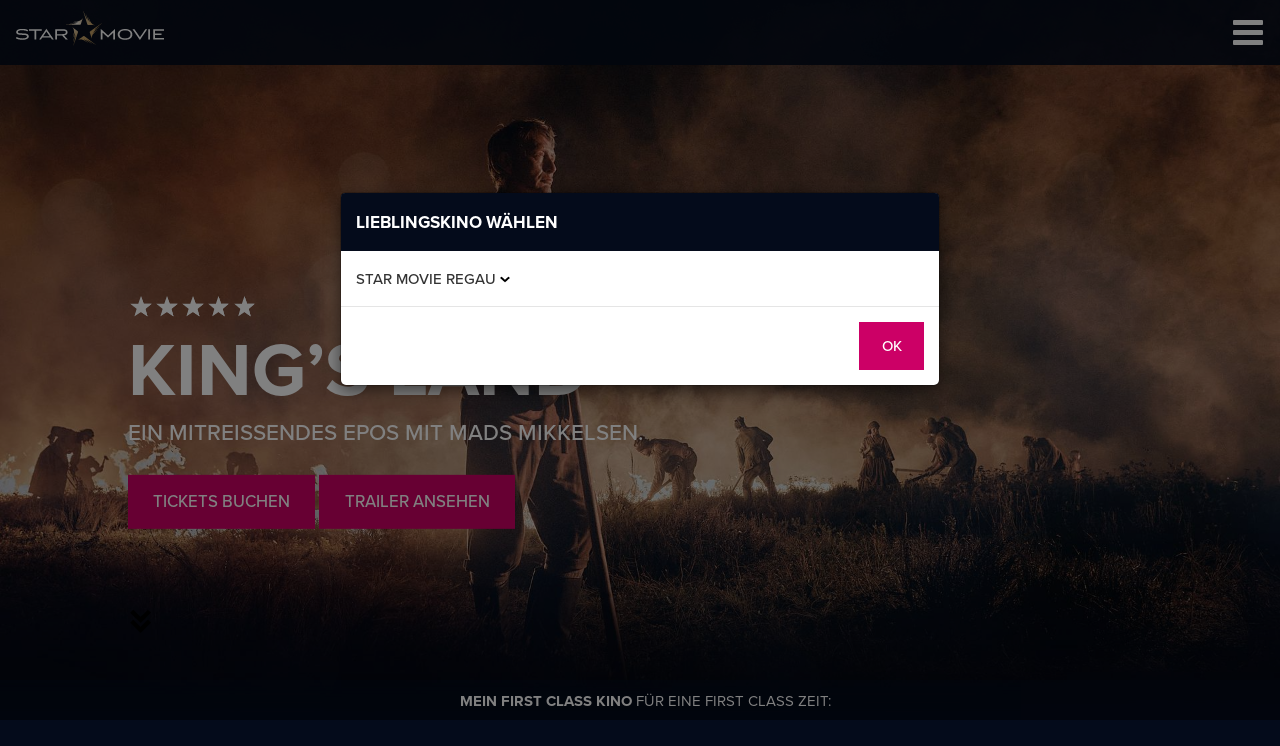

--- FILE ---
content_type: text/html; charset=utf-8
request_url: https://www.starmovie.at/star-movie-regau/programm/filme/kings-land-6335/
body_size: 15628
content:
<!DOCTYPE html>
<html dir="ltr" lang="de">
<head>

<meta charset="utf-8">
<!-- 
	pixelart — https://px.at/

	This website is powered by TYPO3 - inspiring people to share!
	TYPO3 is a free open source Content Management Framework initially created by Kasper Skaarhoj and licensed under GNU/GPL.
	TYPO3 is copyright 1998-2026 of Kasper Skaarhoj. Extensions are copyright of their respective owners.
	Information and contribution at https://typo3.org/
-->



<title>King’s Land | Star Movie Regau</title>
<meta http-equiv="x-ua-compatible" content="IE=edge" />
<meta name="generator" content="TYPO3 CMS" />
<meta name="description" content="Ein mitreissendes Epos mit Mads Mikkelsen." />
<meta name="viewport" content="width=device-width, initial-scale=1, minimum-scale=1" />
<meta name="robots" content="index,follow,noodp" />
<meta property="og:type" content="website" />
<meta property="og:image" content="https://www.starmovie.at/images/starmovie_og.jpg" />
<meta property="og:title" content="Filme" />
<meta property="og:site_name" content="Star Movie" />
<meta name="twitter:card" content="summary" />
<meta name="twitter:image" content="https://www.starmovie.at/images/starmovie_og.jpg" />
<meta name="apple-mobile-web-app-capable" content="no" />
<meta name="theme-color" content="#c06" />
<meta name="google" content="notranslate" />
<meta name="google-site-verification" content="k-HHf_AofdFvBh-lXtv7dUBT_lvel7824FgM0_mkWeM" />
<meta property="fb:app_id" content="1320457408034417" />


<link rel="stylesheet" href="https://webcache-eu.datareporter.eu/c/754c37dc-2c22-40dd-89b7-9d8ea0bbe30a/Ay4clL4qbljx/LyE/banner.css" media="all">
<link rel="stylesheet" href="https://use.typekit.net/mtu5klh.css" media="all">






<link rel="stylesheet" type="text/css" href="/css/main.min.css?1765868431" media="all">

 	<meta name="msapplication-square70x70logo" content="/images/icons/windows-tile-70x70.png">
	<meta name="msapplication-square150x150logo" content="/images/icons/windows-tile-150x150.png">
	<meta name="msapplication-square310x310logo" content="/images/icons/windows-tile-310x310.png">
	<meta name="msapplication-TileImage" content="/images/icons/windows-tile-144x144.png">
	<link rel="apple-touch-icon-precomposed" sizes="152x152" href="/images/icons/apple-touch-icon-152x152-precomposed.png">
	<link rel="apple-touch-icon-precomposed" sizes="120x120" href="/images/icons/apple-touch-icon-120x120-precomposed.png">
	<link rel="apple-touch-icon-precomposed" sizes="76x76" href="/images/icons/apple-touch-icon-76x76-precomposed.png">
	<link rel="apple-touch-icon-precomposed" sizes="60x60" href="/images/icons/apple-touch-icon-60x60-precomposed.png">
	<link rel="apple-touch-icon" sizes="144x144" href="/images/icons/apple-touch-icon-144x144.png">
	<link rel="apple-touch-icon" sizes="114x114" href="/images/icons/apple-touch-icon-114x114.png">
	<link rel="apple-touch-icon" sizes="72x72" href="/images/icons/apple-touch-icon-72x72.png">
	<link rel="apple-touch-icon" sizes="57x57" href="/images/icons/apple-touch-icon.png">
	<link rel="icon" sizes="228x228" href="/images/icons/coast-icon-228x228.png">
	<link rel="shortcut icon" href="/images/icons/favicon.ico">
	<link rel="icon" type="image/png" sizes="64x64" href="/images/icons/favicon.png">



 <meta name="ga-message" content="Google Analytics ist deaktiviert.">
 
 <meta name="smartbanner:title" content="Star Movie">
<meta name="smartbanner:author" content="So fügst du die Star Movie Website zum Homescreen hinzu:">
<meta name="smartbanner:price" content=" ">
<meta name="smartbanner:price-suffix-apple" content="Tippe auf das Teilen-Symbol und wähle „Zum Homescreen“.">
<meta name="smartbanner:price-suffix-google" content="Öffne das Menü und tippe auf „Zum Startbildschirm hinzufügen“.">
<meta name="smartbanner:button" content=" ">
<meta name="smartbanner:button-url-apple" content="#">
<meta name="smartbanner:button-url-google" content="#">
<meta name="smartbanner:enabled-platforms" content="android,ios">
<meta name="smartbanner:hide-ttl" content="1210020">


 <meta name="ga-property" content="GTM-T2TPRHPW">
 
 <script>
 if (window.localStorage.getItem('app.optin.statistics')) {
 (function(w,d,s,l,i){w[l]=w[l]||[];w[l].push({'gtm.start':
 new Date().getTime(),event:'gtm.js'});var f=d.getElementsByTagName(s)[0],
 j=d.createElement(s),dl=l!='dataLayer'?'&l='+l:'';j.async=true;j.src=
 '//www.googletagmanager.com/gtm.js?id='+i+dl;f.parentNode.insertBefore(j,f);
 })(window,document,'script','dataLayer','GTM-T2TPRHPW');
 }
 </script>
 
 
<script data-cookieconsent="ignore">
 var App = App || {};
 App.locationCookieName = "myCinema";
 App.locationCookieLifetime = 365;
 App.cssTimestamp = 1765868431;
 App.pageId = 2602;
 App.pageSlug = "movie_detail";
 App.currentLocation = "regau";
 App.locations = {"regau":{"title":"Star Movie Regau","short_title":"Regau","links":{"home":"https:\/\/www.starmovie.at\/star-movie-regau\/","program_page":"https:\/\/www.starmovie.at\/star-movie-regau\/programm\/"}},"liezen":{"title":"Star Movie Liezen","short_title":"Liezen","links":{"home":"https:\/\/www.starmovie.at\/star-movie-liezen\/","program_page":"https:\/\/www.starmovie.at\/star-movie-liezen\/programm\/"}},"peuerbach":{"title":"Star Movie Peuerbach","short_title":"Peuerbach","links":{"home":"https:\/\/www.starmovie.at\/star-movie-peuerbach\/","program_page":"https:\/\/www.starmovie.at\/star-movie-peuerbach\/programm\/"}},"ried":{"title":"Star Movie Ried","short_title":"Ried","links":{"home":"https:\/\/www.starmovie.at\/star-movie-ried\/","program_page":"https:\/\/www.starmovie.at\/star-movie-ried\/programm\/"}},"steyr":{"title":"Star Movie Steyr","short_title":"Steyr","links":{"home":"https:\/\/www.starmovie.at\/star-movie-steyr\/","program_page":"https:\/\/www.starmovie.at\/star-movie-steyr\/programm\/"}},"wels":{"title":"Star Movie Wels","short_title":"Wels","links":{"home":"https:\/\/www.starmovie.at\/star-movie-wels\/","program_page":"https:\/\/www.starmovie.at\/star-movie-wels\/programm\/"}},"tulln":{"title":"Star Movie Tulln","short_title":"Tulln","links":{"home":"https:\/\/www.starmovie.at\/star-movie-tulln\/","program_page":"https:\/\/www.starmovie.at\/star-movie-tulln\/programm\/"}}};
 App.translations = {"cinema_selection":{"selection_default":"Lieblingskino w\u00e4hlen","wrong_location_title":"Achtung","wrong_location_text":"Du befindest dich bei <b>%currentLocation%<\/b>, aber dein Lieblingsstandort ist <b>%userLocation%<\/b>.","go_to_my_location":"zu %userLocation% wechseln","select_location_button":"Diesen Standort speichern"},"error":{"reservation_not_found":"Die Reservierung konnte nicht gefunden werden. M\u00f6glicherweise ist sie bereits gel\u00f6scht.","invalid_date":"Ung\u00fcltiges Datum!"},"ticketing":{"reservation_deleted":"Die Reservierung wurde gel\u00f6scht."},"timetable":{"not_bookable":"nicht mehr buchbar","only_purchasable":"*Nur Kauf m\u00f6glich!"}};
 App.guestUserGroup = 4;
</script>

<script data-cookieconsent="ignore">
 /*! loadCSS. [c]2017 Filament Group, Inc. MIT License */ !function(e){"use strict";var n=function(n,t,o){function i(e){return a.body?e():void setTimeout(function(){i(e)})}function r(){l.addEventListener&&l.removeEventListener("load",r),l.media=o||"all"}var d,a=e.document,l=a.createElement("link");if(t)d=t;else{var s=(a.body||a.getElementsByTagName("head")[0]).childNodes;d=s[s.length-1]}var f=a.styleSheets;l.rel="stylesheet",l.href=n,l.media="only x",i(function(){d.parentNode.insertBefore(l,t?d:d.nextSibling)});var u=function(e){for(var n=l.href,t=f.length;t--;)if(f[t].href===n)return e();setTimeout(function(){u(e)})};return l.addEventListener&&l.addEventListener("load",r),l.onloadcssdefined=u,u(r),l};"undefined"!=typeof exports?exports.loadCSS=n:e.loadCSS=n}("undefined"!=typeof global?global:this);
</script>

<script data-cookieconsent="ignore">
 !function(e){var t=navigator.userAgent;e.HTMLPictureElement&&/ecko/.test(t)&&t.match(/rv\:(\d+)/)&&RegExp.$1<45&&addEventListener("resize",function(){var t,r=document.createElement("source"),s=function(e){var t,s,n=e.parentNode;"PICTURE"===n.nodeName.toUpperCase()?(t=r.cloneNode(),n.insertBefore(t,n.firstElementChild),setTimeout(function(){n.removeChild(t)})):(!e._pfLastSize||e.offsetWidth>e._pfLastSize)&&(e._pfLastSize=e.offsetWidth,s=e.sizes,e.sizes+=",100vw",setTimeout(function(){e.sizes=s}))},n=function(){var e,t=document.querySelectorAll("picture > img, img[srcset][sizes]");for(e=0;e<t.length;e++)s(t[e])},i=function(){clearTimeout(t),t=setTimeout(n,99)},c=e.matchMedia&&matchMedia("(orientation: landscape)"),a=function(){i(),c&&c.addListener&&c.addListener(i)};return r.srcset="[data-uri]",/^[c|i]|d$/.test(document.readyState||"")?a():document.addEventListener("DOMContentLoaded",a),i}())}(window),function(e,t,r){"use strict";function s(e){return" "===e||"\t"===e||"\n"===e||"\f"===e||"\r"===e}function n(){B=!1,$=e.devicePixelRatio,I={},U={},h.DPR=$||1,k.width=Math.max(e.innerWidth||0,E.clientWidth),k.height=Math.max(e.innerHeight||0,E.clientHeight),k.vw=k.width/100,k.vh=k.height/100,m=[k.height,k.width,$].join("-"),k.em=h.getEmValue(),k.rem=k.em}function i(e,t,r,s){var n,i,c;return"saveData"===b.algorithm?e>2.7?c=r+1:(i=(t-r)*(n=Math.pow(e-.6,1.5)),s&&(i+=.1*n),c=e+i):c=r>1?Math.sqrt(e*t):e,c>r}function c(e){var t,r=h.getSet(e),s=!1;"pending"!==r&&(s=m,r&&(t=h.setRes(r),h.applySetCandidate(t,e))),e[h.ns].evaled=s}function a(e,t){return e.res-t.res}function u(e,t,r){var s;return!r&&t&&(r=(r=e[h.ns].sets)&&r[r.length-1]),(s=o(t,r))&&(t=h.makeUrl(t),e[h.ns].curSrc=t,e[h.ns].curCan=s,s.res||K(s,s.set.sizes)),s}function o(e,t){var r,s,n;if(e&&t)for(n=h.parseSet(t),e=h.makeUrl(e),r=0;r<n.length;r++)if(e===h.makeUrl(n[r].url)){s=n[r];break}return s}function l(e,t){var r,s,n,i,c=e.getElementsByTagName("source");for(r=0,s=c.length;r<s;r++)(n=c[r])[h.ns]=!0,(i=n.getAttribute("srcset"))&&t.push({srcset:i,media:n.getAttribute("media"),type:n.getAttribute("type"),sizes:n.getAttribute("sizes")})}function f(e,t){function r(t){var r,s=t.exec(e.substring(f));if(s)return r=s[0],f+=r.length,r}function n(){var e,r,s,n,a,u,o,l,f,p=!1,A={};for(n=0;n<c.length;n++)u=(a=c[n])[a.length-1],o=a.substring(0,a.length-1),l=parseInt(o,10),f=parseFloat(o),O.test(o)&&"w"===u?((e||r)&&(p=!0),0===l?p=!0:e=l):q.test(o)&&"x"===u?((e||r||s)&&(p=!0),f<0?p=!0:r=f):O.test(o)&&"h"===u?((s||r)&&(p=!0),0===l?p=!0:s=l):p=!0;p||(A.url=i,e&&(A.w=e),r&&(A.d=r),s&&(A.h=s),s||r||e||(A.d=1),1===A.d&&(t.has1x=!0),A.set=t,d.push(A))}for(var i,c,a,u,o,l=e.length,f=0,d=[];;){if(r(H),f>=l)return d;i=r(F),c=[],","===i.slice(-1)?(i=i.replace(N,""),n()):function(){for(r(G),a="",u="in descriptor";;){if(o=e.charAt(f),"in descriptor"===u)if(s(o))a&&(c.push(a),a="",u="after descriptor");else{if(","===o)return f+=1,a&&c.push(a),void n();if("("===o)a+=o,u="in parens";else{if(""===o)return a&&c.push(a),void n();a+=o}}else if("in parens"===u)if(")"===o)a+=o,u="in descriptor";else{if(""===o)return c.push(a),void n();a+=o}else if("after descriptor"===u)if(s(o));else{if(""===o)return void n();u="in descriptor",f-=1}f+=1}}()}}function d(e){var t,r,n,i,c,a,u=/^(?:[+-]?[0-9]+|[0-9]*\.[0-9]+)(?:[eE][+-]?[0-9]+)?(?:ch|cm|em|ex|in|mm|pc|pt|px|rem|vh|vmin|vmax|vw)$/i,o=/^calc\((?:[0-9a-z \.\+\-\*\/\(\)]+)\)$/i;for(n=(r=function(e){function t(){i&&(c.push(i),i="")}function r(){c[0]&&(a.push(c),c=[])}for(var n,i="",c=[],a=[],u=0,o=0,l=!1;;){if(""===(n=e.charAt(o)))return t(),r(),a;if(l){if("*"===n&&"/"===e[o+1]){l=!1,o+=2,t();continue}o+=1}else{if(s(n)){if(e.charAt(o-1)&&s(e.charAt(o-1))||!i){o+=1;continue}if(0===u){t(),o+=1;continue}n=" "}else if("("===n)u+=1;else if(")"===n)u-=1;else{if(","===n){t(),r(),o+=1;continue}if("/"===n&&"*"===e.charAt(o+1)){l=!0,o+=2;continue}}i+=n,o+=1}}}(e)).length,t=0;t<n;t++)if(i=r[t],c=i[i.length-1],function(e){return!!(u.test(e)&&parseFloat(e)>=0)||!!o.test(e)||"0"===e||"-0"===e||"+0"===e}(c)){if(a=c,i.pop(),0===i.length)return a;if(i=i.join(" "),h.matchesMedia(i))return a}return"100vw"}t.createElement("picture");var p,A,m,h={},g=!1,v=function(){},w=t.createElement("img"),S=w.getAttribute,x=w.setAttribute,y=w.removeAttribute,E=t.documentElement,z={},b={algorithm:""},T=navigator.userAgent,C=/rident/.test(T)||/ecko/.test(T)&&T.match(/rv\:(\d+)/)&&RegExp.$1>35,R="currentSrc",L=/\s+\+?\d+(e\d+)?w/,M=/(\([^)]+\))?\s*(.+)/,P=e.picturefillCFG,D="font-size:100%!important;",B=!0,I={},U={},$=e.devicePixelRatio,k={px:1,in:96},W=t.createElement("a"),Q=!1,G=/^[ \t\n\r\u000c]+/,H=/^[, \t\n\r\u000c]+/,F=/^[^ \t\n\r\u000c]+/,N=/[,]+$/,O=/^\d+$/,q=/^-?(?:[0-9]+|[0-9]*\.[0-9]+)(?:[eE][+-]?[0-9]+)?$/,j=function(e,t,r,s){e.addEventListener?e.addEventListener(t,r,s||!1):e.attachEvent&&e.attachEvent("on"+t,r)},V=function(e){var t={};return function(r){return r in t||(t[r]=e(r)),t[r]}},_=function(){var e=/^([\d\.]+)(em|vw|px)$/,t=function(){for(var e=arguments,t=0,r=e[0];++t in e;)r=r.replace(e[t],e[++t]);return r},r=V(function(e){return"return "+t((e||"").toLowerCase(),/\band\b/g,"&&",/,/g,"||",/min-([a-z-\s]+):/g,"e.$1>=",/max-([a-z-\s]+):/g,"e.$1<=",/calc([^)]+)/g,"($1)",/(\d+[\.]*[\d]*)([a-z]+)/g,"($1 * e.$2)",/^(?!(e.[a-z]|[0-9\.&=|><\+\-\*\(\)\/])).*/gi,"")+";"});return function(t,s){var n;if(!(t in I))if(I[t]=!1,s&&(n=t.match(e)))I[t]=n[1]*k[n[2]];else try{I[t]=new Function("e",r(t))(k)}catch(e){}return I[t]}}(),K=function(e,t){return e.w?(e.cWidth=h.calcListLength(t||"100vw"),e.res=e.w/e.cWidth):e.res=e.d,e},J=function(e){if(g){var r,s,n,i=e||{};if(i.elements&&1===i.elements.nodeType&&("IMG"===i.elements.nodeName.toUpperCase()?i.elements=[i.elements]:(i.context=i.elements,i.elements=null)),r=i.elements||h.qsa(i.context||t,i.reevaluate||i.reselect?h.sel:h.selShort),n=r.length){for(h.setupRun(i),Q=!0,s=0;s<n;s++)h.fillImg(r[s],i);h.teardownRun(i)}}};e.console&&console.warn,R in w||(R="src"),z["image/jpeg"]=!0,z["image/gif"]=!0,z["image/png"]=!0,z["image/svg+xml"]=t.implementation.hasFeature("http://www.w3.org/TR/SVG11/feature#Image","1.1"),h.ns=("pf"+(new Date).getTime()).substr(0,9),h.supSrcset="srcset"in w,h.supSizes="sizes"in w,h.supPicture=!!e.HTMLPictureElement,h.supSrcset&&h.supPicture&&!h.supSizes&&function(e){w.srcset="data:,a",e.src="data:,a",h.supSrcset=w.complete===e.complete,h.supPicture=h.supSrcset&&h.supPicture}(t.createElement("img")),h.supSrcset&&!h.supSizes?function(){var e="[data-uri]",r=t.createElement("img"),s=function(){2===r.width&&(h.supSizes=!0),A=h.supSrcset&&!h.supSizes,g=!0,setTimeout(J)};r.onload=s,r.onerror=s,r.setAttribute("sizes","9px"),r.srcset=e+" 1w,[data-uri] 9w",r.src=e}():g=!0,h.selShort="picture>img,img[srcset]",h.sel=h.selShort,h.cfg=b,h.DPR=$||1,h.u=k,h.types=z,h.setSize=v,h.makeUrl=V(function(e){return W.href=e,W.href}),h.qsa=function(e,t){return"querySelector"in e?e.querySelectorAll(t):[]},h.matchesMedia=function(){return e.matchMedia&&(matchMedia("(min-width: 0.1em)")||{}).matches?h.matchesMedia=function(e){return!e||matchMedia(e).matches}:h.matchesMedia=h.mMQ,h.matchesMedia.apply(this,arguments)},h.mMQ=function(e){return!e||_(e)},h.calcLength=function(e){var t=_(e,!0)||!1;return t<0&&(t=!1),t},h.supportsType=function(e){return!e||z[e]},h.parseSize=V(function(e){var t=(e||"").match(M);return{media:t&&t[1],length:t&&t[2]}}),h.parseSet=function(e){return e.cands||(e.cands=f(e.srcset,e)),e.cands},h.getEmValue=function(){var e;if(!p&&(e=t.body)){var r=t.createElement("div"),s=E.style.cssText,n=e.style.cssText;r.style.cssText="position:absolute;left:0;visibility:hidden;display:block;padding:0;border:none;font-size:1em;width:1em;overflow:hidden;clip:rect(0px, 0px, 0px, 0px)",E.style.cssText=D,e.style.cssText=D,e.appendChild(r),p=r.offsetWidth,e.removeChild(r),p=parseFloat(p,10),E.style.cssText=s,e.style.cssText=n}return p||16},h.calcListLength=function(e){if(!(e in U)||b.uT){var t=h.calcLength(d(e));U[e]=t||k.width}return U[e]},h.setRes=function(e){var t;if(e)for(var r=0,s=(t=h.parseSet(e)).length;r<s;r++)K(t[r],e.sizes);return t},h.setRes.res=K,h.applySetCandidate=function(e,t){if(e.length){var r,s,n,c,o,l,f,d,p,A=t[h.ns],m=h.DPR;if(l=A.curSrc||t[R],(f=A.curCan||u(t,l,e[0].set))&&f.set===e[0].set&&((p=C&&!t.complete&&f.res-.1>m)||(f.cached=!0,f.res>=m&&(o=f))),!o)for(e.sort(a),o=e[(c=e.length)-1],s=0;s<c;s++)if((r=e[s]).res>=m){o=e[n=s-1]&&(p||l!==h.makeUrl(r.url))&&i(e[n].res,r.res,m,e[n].cached)?e[n]:r;break}o&&(d=h.makeUrl(o.url),A.curSrc=d,A.curCan=o,d!==l&&h.setSrc(t,o),h.setSize(t))}},h.setSrc=function(e,t){var r;e.src=t.url,"image/svg+xml"===t.set.type&&(r=e.style.width,e.style.width=e.offsetWidth+1+"px",e.offsetWidth+1&&(e.style.width=r))},h.getSet=function(e){var t,r,s,n=!1,i=e[h.ns].sets;for(t=0;t<i.length&&!n;t++)if((r=i[t]).srcset&&h.matchesMedia(r.media)&&(s=h.supportsType(r.type))){"pending"===s&&(r=s),n=r;break}return n},h.parseSets=function(e,t,r){var s,n,i,c,a=t&&"PICTURE"===t.nodeName.toUpperCase(),u=e[h.ns];(void 0===u.src||r.src)&&(u.src=S.call(e,"src"),u.src?x.call(e,"data-pfsrc",u.src):y.call(e,"data-pfsrc")),(void 0===u.srcset||r.srcset||!h.supSrcset||e.srcset)&&(s=S.call(e,"srcset"),u.srcset=s,c=!0),u.sets=[],a&&(u.pic=!0,l(t,u.sets)),u.srcset?(n={srcset:u.srcset,sizes:S.call(e,"sizes")},u.sets.push(n),(i=(A||u.src)&&L.test(u.srcset||""))||!u.src||o(u.src,n)||n.has1x||(n.srcset+=", "+u.src,n.cands.push({url:u.src,d:1,set:n}))):u.src&&u.sets.push({srcset:u.src,sizes:null}),u.curCan=null,u.curSrc=void 0,u.supported=!(a||n&&!h.supSrcset||i&&!h.supSizes),c&&h.supSrcset&&!u.supported&&(s?(x.call(e,"data-pfsrcset",s),e.srcset=""):y.call(e,"data-pfsrcset")),u.supported&&!u.srcset&&(!u.src&&e.src||e.src!==h.makeUrl(u.src))&&(null===u.src?e.removeAttribute("src"):e.src=u.src),u.parsed=!0},h.fillImg=function(e,t){var r,s=t.reselect||t.reevaluate;e[h.ns]||(e[h.ns]={}),r=e[h.ns],(s||r.evaled!==m)&&(r.parsed&&!t.reevaluate||h.parseSets(e,e.parentNode,t),r.supported?r.evaled=m:c(e))},h.setupRun=function(){Q&&!B&&$===e.devicePixelRatio||n()},h.supPicture?(J=v,h.fillImg=v):function(){var r,s=e.attachEvent?/d$|^c/:/d$|^c|^i/,n=function(){var e=t.readyState||"";i=setTimeout(n,"loading"===e?200:999),t.body&&(h.fillImgs(),(r=r||s.test(e))&&clearTimeout(i))},i=setTimeout(n,t.body?9:99),c=E.clientHeight;j(e,"resize",function(e,t){var r,s,n=function(){var i=new Date-s;i<t?r=setTimeout(n,t-i):(r=null,e())};return function(){s=new Date,r||(r=setTimeout(n,t))}}(function(){B=Math.max(e.innerWidth||0,E.clientWidth)!==k.width||E.clientHeight!==c,c=E.clientHeight,B&&h.fillImgs()},99)),j(t,"readystatechange",n)}(),h.picturefill=J,h.fillImgs=J,h.teardownRun=v,J._=h,e.picturefillCFG={pf:h,push:function(e){var t=e.shift();"function"==typeof h[t]?h[t].apply(h,e):(b[t]=e[0],Q&&h.fillImgs({reselect:!0}))}};for(;P&&P.length;)e.picturefillCFG.push(P.shift());e.picturefill=J,"object"==typeof module&&"object"==typeof module.exports?module.exports=J:"function"==typeof define&&define.amd&&define("picturefill",function(){return J}),h.supPicture||(z["image/webp"]=function(t,r){var s=new e.Image;return s.onerror=function(){z[t]=!1,J()},s.onload=function(){z[t]=1===s.width,J()},s.src=r,"pending"}("image/webp","[data-uri]"))}(window,document);
</script>


 



 
<style>
 @media (min-width: 0px) {
 #_image_d318d8617b79b0b4448759a8f9fe41f9626cafd9 {
 background-image: url(/fileadmin/_processed_/1/4/csm_KingsLand-HG-Star-Movie-3840x2160pix_c572b5b596.jpg);
 }
 }

 @media (min-width: 0px) and (min-device-pixel-ratio: 2),
 (min-width: 0px) and (-webkit-min-device-pixel-ratio: 2),
 (min-width: 0px) and (min-resolution: 192dpi) {
 #_image_d318d8617b79b0b4448759a8f9fe41f9626cafd9 {
 background-image: url(/fileadmin/_processed_/1/4/csm_KingsLand-HG-Star-Movie-3840x2160pix_ab2176e7a3.jpg);
 }
 }
 @media (min-width: 480px) {
 #_image_d318d8617b79b0b4448759a8f9fe41f9626cafd9 {
 background-image: url(/fileadmin/_processed_/1/4/csm_KingsLand-HG-Star-Movie-3840x2160pix_d3c70dfffc.jpg);
 }
 }

 @media (min-width: 480px) and (min-device-pixel-ratio: 2),
 (min-width: 480px) and (-webkit-min-device-pixel-ratio: 2),
 (min-width: 480px) and (min-resolution: 192dpi) {
 #_image_d318d8617b79b0b4448759a8f9fe41f9626cafd9 {
 background-image: url(/fileadmin/_processed_/1/4/csm_KingsLand-HG-Star-Movie-3840x2160pix_84ce4af02f.jpg);
 }
 }
 @media (min-width: 768px) {
 #_image_d318d8617b79b0b4448759a8f9fe41f9626cafd9 {
 background-image: url(/fileadmin/_processed_/1/4/csm_KingsLand-HG-Star-Movie-3840x2160pix_f1cf09ae92.jpg);
 }
 }

 @media (min-width: 768px) and (min-device-pixel-ratio: 2),
 (min-width: 768px) and (-webkit-min-device-pixel-ratio: 2),
 (min-width: 768px) and (min-resolution: 192dpi) {
 #_image_d318d8617b79b0b4448759a8f9fe41f9626cafd9 {
 background-image: url(/fileadmin/_processed_/1/4/csm_KingsLand-HG-Star-Movie-3840x2160pix_c43c1e45de.jpg);
 }
 }
 @media (min-width: 992px) {
 #_image_d318d8617b79b0b4448759a8f9fe41f9626cafd9 {
 background-image: url(/fileadmin/_processed_/1/4/csm_KingsLand-HG-Star-Movie-3840x2160pix_c2b5e31bfd.jpg);
 }
 }

 @media (min-width: 992px) and (min-device-pixel-ratio: 2),
 (min-width: 992px) and (-webkit-min-device-pixel-ratio: 2),
 (min-width: 992px) and (min-resolution: 192dpi) {
 #_image_d318d8617b79b0b4448759a8f9fe41f9626cafd9 {
 background-image: url(/fileadmin/_processed_/1/4/csm_KingsLand-HG-Star-Movie-3840x2160pix_219c88c127.jpg);
 }
 }
 </style>
<link rel="canonical" href="https://www.starmovie.at/filme/kings-land-6335/"/>
</head>
<body id="p2602" class="page-2602 pagelevel-3 language- backendlayout-default layout-default">
 <div id="fb-root"></div>
 <div class="content-page-background">
 
 </div>

 <div class="content-wrapper">
 
<div class="mainmenu__content-overlay"></div>

<nav id="mainmenu" class="mainmenu-navbar navbar navbar-fixed-top" aria-label="Haupt">
 <div class="container-fluid">
 <div class="navbar-header mainmenu-navbar__header">
 <button
 type="button"
 class="mainmenu-navbar__toggle navbar-toggle collapsed"
 data-toggle="collapse"
 data-target="#navbar"
 aria-expanded="false"
 aria-controls="navbar"
>
 <span class="sr-only">Toggle navigation</span>
 <span class="icon-bar icon-bar-1"></span>
 <span class="icon-bar icon-bar-2"></span>
 <span class="icon-bar icon-bar-3"></span>
</button>

 <div class="mainmenu-navbar__mobile-search">
 <form action="https://www.starmovie.at/star-movie-regau/filmsuche/" class="mainmenu-navbar__mobile-search-form menu-search-mobile" method="get">
 <label for="mobile-search-term" class="sr-only menu-search-mobile__label">
 Filmtitel eingeben
 </label>

 <input
 type="search"
 required
 placeholder="Filmtitel eingeben"
 id="mobile-search-term"
 class="menu-search-mobile__search-term form-control__placeholder"
 name="q"
 />
 </form>

 <button type="button" class="mainmenu-navbar__mobile-search-button">
 <span class="grunticon-search" data-grunticon-embed=""></span>
 </button>
</div>
 
 <a
 class="mobile-nav-item mobile-nav-item--tickets hidden-lg hidden js-ticketLink"
 href="https://www.starmovie.at/star-movie-regau/memberbereich/meine-kinotickets/"
 title="Zu meinen Tickets"
 >
 <span class="grunticon-tickets mainmenu__login-status" data-grunticon-embed=""></span>
 </a>

 <a
 class="mobile-nav-item mobile-nav-item--cart hidden-lg hidden js-basketLink"
 href="https://www.starmovie.at/star-movie-regau/memberbereich/online-reservierung/warenkorb/"
 title="Zum Warenkorb"
 >
 <span class="grunticon-cart mainmenu__login-status" data-grunticon-embed=""></span>
 <span class="basketCount js-basketCount"></span>
 </a>

 <a class="navbar-logo mainmenu-navbar__logo" href="https://www.starmovie.at/star-movie-regau/">
 <img src="/images/logo.svg" title="Star Movie - the first class cinema." alt="Star Movie - the first class cinema."/>
 </a>
 </div>

 <div id="navbar" class="mainmenu navbar-collapse collapse">
 <ul class="nav navbar-nav navbar-right">
 <li class="mainmenu__entry">
 <a
 href="https://www.starmovie.at/star-movie-regau/programm/"
 class="collapsed animated-underline active"
 >
 Programm
 <span class="animated-underline__underline"></span>
 </a>
 </li>
 <li class="mainmenu__entry">
 <a
 href="#"
 class="collapsed animated-underline "
 role="button"
 aria-controls="submenu-276"
 data-toggle="collapse"
 aria-expanded="false"
 data-target="#submenu-276"
 >
 First Class Kino
 <span class="animated-underline__underline"></span>
 </a>
 
<div class=" mainmenu__submenu collapse" id="submenu-276">
 <div class="mainmenu__submenu-wrapper">
 <ul>
 <li class="mainmenu__submenu-entry ">
 <a href="https://www.starmovie.at/star-movie-regau/first-class-kino/star-movie-erleben/">Star Movie erleben</a></li>
 <li class="mainmenu__submenu-entry ">
 <a href="https://www.starmovie.at/star-movie-regau/first-class-kino/ausstattung-saele/">Ausstattung &amp; Säle</a></li>
 <li class="mainmenu__submenu-entry ">
 <a href="https://www.starmovie.at/star-movie-regau/first-class-kino/essen-trinken/">Essen &amp; Trinken</a></li>
 <li class="mainmenu__submenu-entry ">
 <a href="https://www.starmovie.at/star-movie-regau/first-class-kino/kinobuffet/">Kinobuffet</a></li>
 <li class="mainmenu__submenu-entry ">
 <a href="https://www.starmovie.at/star-movie-regau/first-class-kino/oeffnungszeiten-preise/">Öffnungszeiten &amp; Preise</a></li>
 <li class="mainmenu__submenu-entry ">
 <a href="https://www.starmovie.at/star-movie-regau/first-class-kino/star-movie-deluxe/">Star Movie Deluxe</a></li>
 <li class="mainmenu__submenu-entry ">
 <a href="https://www.starmovie.at/star-movie-regau/first-class-kino/technik-dolby-atmos/">Technik &amp; Dolby Atmos ®</a></li>
 <li class="mainmenu__submenu-entry ">
 <a href="https://www.starmovie.at/star-movie-regau/first-class-kino/arthouse-special/">Arthouse Special</a></li>
 <li class="mainmenu__submenu-separator"></li>
 <li class="mainmenu__submenu-entry ">
 <a href="https://www.starmovie.at/star-movie-regau/first-class-kino/kino-mieten/">Kino mieten</a></li>
 <li class="mainmenu__submenu-entry ">
 <a href="https://www.starmovie.at/star-movie-regau/events/private-cinema/">Private Cinema</a></li>
 <li class="mainmenu__submenu-entry ">
 <a href="https://www.starmovie.at/star-movie-regau/first-class-kino/schulkino/">Schulkino</a></li>
 <li class="mainmenu__submenu-entry ">
 <a href="https://www.starmovie.at/star-movie-regau/first-class-kino/kindergeburtstag/">Kindergeburtstag</a></li>
 </ul>
 </div>

 <div class="mainmenu__submenu-close "
 data-toggle="collapse"
 data-target="#submenu-276">
 <span class="mainmenu__submenu-close-title">First Class Kino</span>
 <span class="grunticon-close" data-grunticon-embed=""></span>
 </div>
 </div>
 </li>
 <li class="mainmenu__entry">
 <a
 href="https://www.starmovie.at/star-movie-regau/vip-card/"
 class="collapsed animated-underline "
 >
 VIP-CARD
 <span class="animated-underline__underline"></span>
 </a>
 </li>
 <li class="mainmenu__entry">
 <a
 href="https://www.starmovie.at/star-movie-regau/events/"
 class="collapsed animated-underline "
 >
 Events
 <span class="animated-underline__underline"></span>
 </a>
 </li>
 <li class="mainmenu__entry">
 <a
 href="#"
 class="collapsed animated-underline "
 role="button"
 aria-controls="submenu-2647"
 data-toggle="collapse"
 aria-expanded="false"
 data-target="#submenu-2647"
 >
 Gutscheine
 <span class="animated-underline__underline"></span>
 </a>
 
<div class=" mainmenu__submenu collapse" id="submenu-2647">
 <div class="mainmenu__submenu-wrapper">
 <ul>
 <li class="mainmenu__submenu-entry ">
 <a href="https://www.starmovie.at/star-movie-regau/gutscheine/gutscheine/">Gutscheine</a></li>
 <li class="mainmenu__submenu-entry ">
 <a href="https://www.starmovie.at/star-movie-regau/gutscheine/e-mail-gutscheine/">E-Mail Gutscheine</a></li>
 <li class="mainmenu__submenu-entry ">
 <a href="https://www.starmovie.at/star-movie-regau/gutscheine/gutschein-wertabfrage/">Gutschein Wertabfrage</a></li>
 </ul>
 </div>

 <div class="mainmenu__submenu-close "
 data-toggle="collapse"
 data-target="#submenu-2647">
 <span class="mainmenu__submenu-close-title">Gutscheine</span>
 <span class="grunticon-close" data-grunticon-embed=""></span>
 </div>
 </div>
 </li>
 
 
<li class="mainmenu__entry mainmenu__entry-search">
 <a
 href="#"
 class="collapsed no-effect"
 role="button"
 aria-controls="submenu-search"
 data-toggle="collapse"
 data-target="#submenu-search"
 aria-expanded="false">
 <span class="grunticon-search" data-grunticon-embed=""></span>
 <span class="mainmenu__entry-search-arrow"></span>
 </a>
 
<div class="menu-search mainmenu__submenu collapse" id="submenu-search">
 <div class="mainmenu__submenu-wrapper">
 <div class="container">
 <form action="https://www.starmovie.at/star-movie-regau/filmsuche/" class="form big-action-form" method="get">
 <div class="big-action-form__left-container">
 <div class="menu-search__title big-action-form__title">
 Filmdatenbank durchsuchen
 </div>
 <div class="menu-search__input-group form-group big-action-form__input-group">
 <label for="search-term" class="sr-only big-action-form__label">Filmtitel eingeben</label>
 <input
 type="search"
 required
 placeholder="Filmtitel eingeben"
 id="search-term"
 class="menu-search__search-term form-control__placeholder big-action-form__input"
 name="q"
 />
 </div>
 </div>

 <button type="submit" class="btn big-action-form__submit">
 Suchen
 </button>
 </form>
 </div>
 </div>

 </div>
</li>

<li class="mainmenu__entry mainmenu__entry-mystarmovie">
 <a class="basketLink hidden visible-lg js-basketLink" href="https://www.starmovie.at/star-movie-regau/memberbereich/online-reservierung/warenkorb/" title="Zum Warenkorb">
 <span class="grunticon-cart mainmenu__login-status" data-grunticon-embed=""></span>
 <span class="basketCount js-basketCount"></span>
 </a>

 <a class="ticketLink visible-lg js-ticketLink" href="https://www.starmovie.at/star-movie-regau/memberbereich/meine-kinotickets/" title="Zu meinen Tickets">
 <span class="grunticon-tickets mainmenu__login-status" data-grunticon-embed=""></span>
 </a>

 <a
 href="#login"
 class="collapsed animated-underline js-user-menu"
 data-toggle="collapse"
 data-target="#submenu-login"
 data-login-text="Login"
 data-account-text="Mein Star Movie"
 role="button"
 aria-expanded="false"
 >
 Login
 <span class="animated-underline__underline"></span>
 </a>

 
<div class="menu-login mainmenu__submenu collapse" id="submenu-login">
 <div class="mainmenu__submenu-wrapper">
 <div class="container menu-login__container">
 <div class="col-xs-12 col-md-6 col-md-offset-3 col-lg-4 col-lg-offset-4 menu-login__column">
 
<div class="form login__form js-login-form-wrapper" id="login">
 <form action="/regau/login" data-login="true" class="js-login-default" method="post">
 
 <fieldset class="login__form-fieldset">
 <div class="form-group login__form-group">
 <label for="login-email-2012560717" class="login__user-label sr-only">E-Mail</label>
 <span class="grunticon-user login__icon" data-grunticon-embed=""></span>
 <input
 type="email"
 id="login-email-2012560717"
 name="username"
 required
 class="form-control form-control__placeholder login__user login__form-control"
 placeholder="E-Mail"
 />
 <div class="login__separator"></div>
 </div>

 <div class="form-group login__form-group">
 <label for="login-password-2012560717" class="login__password-label sr-only">Passwort / Pin</label>
 <span class="grunticon-password login__icon" data-grunticon-embed=""></span>
 <input
 id="login-password-2012560717"
 name="password"
 type="password"
 required
 class="form-control form-control__placeholder login__password login__form-control"
 placeholder="Passwort / Pin"
 data-rsa-encryption=""
 />
 <div class="login__separator"></div>
 </div>

 <div class="form-group login__form-group login__error hidden">
 Es ist ein Fehler aufgetreten! E-Mail-Adresse und Passwort stimmen nicht überein.
 </div>

 <div class="form-group login__submit-group">
 <button type="submit" name="submit" class="btn btn-block login__submit" value="">
 <span class="sr-only">einloggen</span>
 <span class="grunticon-checkmark" data-grunticon-embed=""></span>
 </button>
 </div>

 <div class="login__loading loading__container hidden">
 <div class="absolute-center-block">
 <span class="grunticon-popcorn loading__container-icon" data-grunticon-embed=""></span>
 </div>
 </div>
 </fieldset>
 </form>

 <form action="/regau/login_guest" data-login="true" class="is-guest-form js-login-guest inactive" method="post">
 
 <fieldset class="login__form-fieldset">
 <div class="form-group login__form-group">
 <label for="login-name-467583369" class="login__name-label sr-only">Passwort / Pin</label>
 <span class="grunticon-user login__icon" data-grunticon-embed=""></span>
 <input
 id="login-name-467583369"
 name="name"
 type="text"
 required
 class="form-control form-control__placeholder login__name login__form-control"
 placeholder="Name"
 data-rsa-encryption=""
 />
 <div class="login__separator"></div>
 </div>

 <div class="form-group login__form-group">
 <label for="login-email-467583369" class="login__user-label sr-only">E-Mail</label>
 <span class="login__icon login__icon-email"></span>
 <input
 type="email"
 id="login-email-467583369"
 name="email"
 required
 class="form-control form-control__placeholder login__email login__form-control"
 placeholder="E-Mail"
 />
 <div class="login__separator"></div>
 </div>

 <div class="form-group login__form-group">
 <label for="login-email2-467583369" class="login__user-label sr-only">E-Mail wiederholen</label>
 <span class="login__icon login__icon-email"></span>
 <input
 type="email"
 id="login-email2-467583369"
 name="email2"
 required
 autocomplete="nope"
 class="form-control form-control__placeholder login__email login__form-control js-no-paste"
 placeholder="E-Mail wiederholen"
 />
 <div class="login__separator"></div>
 </div>

 <div class="form-group login__form-group login__form-group--checkbox">
 <input
 type="checkbox"
 id="login-captcha-467583369"
 name="captcha"
 required
 autocomplete="nope"
 data-captcha="6LdVlA8qAAAAAHKhnkZC1KBmC9VNClLh6NYTsHhq"
 />

 <label for="login-captcha-467583369">Wir verwenden den Google reCAPTCHA-Dienst, um unsere Formulare vor Missbrauch zu schützen. Hiermit erklären Sie sich damit einverstanden, dass reCAPTCHA Ihre persönlichen Daten erfasst, um die Sicherheit der Website zu gewährleisten. Bitte beachten Sie unsere Datenschutzerklärung.</label>
 <input type="hidden" name="g-recaptcha-response">
 </div>

 <div class="form-group login__form-group login__error hidden">
 Es ist ein Fehler aufgetreten! E-Mail-Adresse und Passwort stimmen nicht überein.
 </div>

 <div class="form-group login__submit-group">
 <button type="submit" name="submit" class="btn btn-block login__submit" value="">
 <span class="sr-only">einloggen</span>
 <span class="grunticon-checkmark" data-grunticon-embed=""></span>
 </button>
 </div>

 <div class="login__loading loading__container hidden">
 <div class="absolute-center-block">
 <span class="grunticon-popcorn loading__container-icon" data-grunticon-embed=""></span>
 </div>
 </div>
 </fieldset>
 </form>

 <div class="login__links">
 <ul class="list-inline login__list-inline">
 <li><a href="https://www.starmovie.at/star-movie-regau/memberbereich/passwort-vergessen/">Passwort vergessen?</a></li>
 <li><a href="https://www.starmovie.at/star-movie-regau/memberbereich/registrieren/">Registrieren</a></li>
 <li class="js-login-guest"><a >Als Gast kaufen</a></li>
 <li class="js-login-default hidden"><a>Login</a></li>
 </ul>
 </div>
 <input type="hidden" name="showLinks" value="true" />
 </div>
 </div>
 
<div class="menu-user">
 <div class="menu-user__salutation">
 Hallo %name%!
 </div>
 <div class="menu-user__links">
 <ul>
 <li class="">
 <a href="https://www.starmovie.at/star-movie-regau/programm/" >Zum Programm</a>
 </li>
 <li class="menu-user__separator"></li>
 <li class=""data-usergroup=-1,4>
 <a href="https://www.starmovie.at/star-movie-regau/memberbereich/registrieren/" >Registrieren</a>
 </li>
 <li class="hidden"data-usergroup=1,2,3>
 <a href="https://www.starmovie.at/star-movie-regau/memberbereich/stammdaten-bearbeiten/" >Stammdaten bearbeiten</a>
 </li>
 <li class="hidden"data-usergroup=4,1,2,3>
 <a href="https://www.starmovie.at/star-movie-regau/memberbereich/meine-kinotickets/" >Meine Kinotickets</a>
 </li>
 <li class="hidden"data-usergroup=2,3>
 <a href="https://www.starmovie.at/star-movie-regau/memberbereich/digitale-vip-card/" >Digitale VIP-Card</a>
 </li>
 <li class="hidden"data-usergroup=2>
 <a href="https://www.starmovie.at/star-movie-regau/memberbereich/vip-card-online-aufbuchen/" >Vip-Card Online aufbuchen</a>
 </li>
 <li class="hidden"data-usergroup=3>
 <a href="https://www.starmovie.at/star-movie-regau/memberbereich/youngstarcard-aufbuchen/" >YoungSTARCARD aufbuchen</a>
 </li>
 <li class="menu-user__separator"></li>
 <li class="">
 <a href="https://www.starmovie.at/star-movie-regau/memberbereich/vip-card-vorteile/" >VIP-Card Vorteile</a>
 </li>
 </ul>
 </div>
 <div class="menu-user__logout">
 <a href="/logout" data-logout class="menu-user__logout-link">
 <span class="grunticon-logout" data-grunticon-embed=""></span>jetzt abmelden
 </a>
 </div>
</div>
 </div>
 </div>

 <div class="mainmenu__submenu-close color-secondary"
 data-toggle="collapse"
 data-target="#submenu-login">
 <span class="mainmenu__submenu-close-title"> <span class="js-user-menu" data-login-text="Login" data-account-text=" Mein Star Movie">
 Login
 </span>
</span>
 <span class="grunticon-close" data-grunticon-embed=""></span>
 </div>
 </div>
</li>
 </ul>
 </div>
 </div>
</nav>

 <!--TYPO3SEARCH_begin-->
 <main class="content">
 


<section class="header-slider-section">
 <div class="header-slider movie-detail"
 >
 
<div id="_image_d318d8617b79b0b4448759a8f9fe41f9626cafd9" class="header-slider__slide adaptive-img font-light">
 <div class="header-slider__slide-background-overlay-light"></div>
 <div class="header-slider__slide-content-wrapper">
 <div class="header-slider__slide-content align-left">
 
 
<div class="star-rating header-slider__slide-rating"
 data-movie-id="7435"
 data-rating-options='{&quot;starClass&quot;:&quot;star-rating__star&quot;,&quot;readOnly&quot;:false}'></div>
 
 <h1 class="h2 header-slider__slide-header">King’s Land</h1>
 <div class="h3">Ein mitreissendes Epos mit Mads Mikkelsen.</div>
 
 <p>
 <a class="btn "
 data-scroll-to="schedule"
 >
 Tickets buchen
 </a>
 <a class="btn "
 href="#"
 data-toggle="modal" data-target="#trailer-modal-6335" role="button" tabindex="0"
 >
 Trailer ansehen
 </a>
 </p>
 </div>
 </div>

 <a class="fullscreen-header__scrolldown slider-scrolldown fullscreen-scrolldown" data-app-scrolldown>
 <span class="header-slider__scrolldown-icon grunticon-scrolldown" data-grunticon-embed></span>
 
 </a>

 <div class="header-slider__media-types media-types">
 </div>
</div>
 </div>

 
 <div id="trailer-modal-6335" class="modal modal--media" tabindex="-1" role="dialog">
 <div class="modal-dialog" role="document">
 <div class="modal-content">
 <div class="modal-header">
 <button type="button" class="close" data-dismiss="modal" aria-label="Close"><span aria-hidden="true">&times;</span></button>
 <p class="modal-title" id="myModalLabel">King’s Land</p>
 </div>

 <div class="modal-body">
 <div class="youtube-embed-container">
 <iframe 
 class="youtube-embed"
 src="https://www.youtube.com/embed/https://youtu.be/EGzzXRkGiJE"
 frameborder="0"
 allow="accelerometer; autoplay; clipboard-write; encrypted-media; gyroscope; picture-in-picture"
 allowfullscreen
 title="King’s Land - Trailer">
 </iframe>
 </div>
 </div>
 </div>
 </div>
 </div>
 </section>


 <section class="gallery" data-gallery data-slick='{"dots": false, "arrows": false, "infinite": true, "slideShow": 1, "speed": 500, "centerMode": true, "variableWidth": true}'>
 <a class="gallery__item-link" href="/fileadmin/_processed_/f/2/csm_KingsLand-Szenenbild-1_a2a0e3664f.jpg" title="">
 <div class="gallery__item">
 

<picture><!--[if IE 9]><video style="display: none;"><![endif]--><source srcset="/fileadmin/_processed_/f/2/csm_KingsLand-Szenenbild-1_080bf53b0f.jpg 1x, /fileadmin/_processed_/f/2/csm_KingsLand-Szenenbild-1_54efd79546.jpg 2x"
 media="(min-width: 992px)"><source srcset="/fileadmin/_processed_/f/2/csm_KingsLand-Szenenbild-1_90eb67e53a.jpg 1x, /fileadmin/_processed_/f/2/csm_KingsLand-Szenenbild-1_b584ab59d8.jpg 2x"
 media="(min-width: 768px)"><source srcset="/fileadmin/_processed_/f/2/csm_KingsLand-Szenenbild-1_90eb67e53a.jpg 1x, /fileadmin/_processed_/f/2/csm_KingsLand-Szenenbild-1_b584ab59d8.jpg 2x"
 media="(min-width: 480px)"><source srcset="/fileadmin/_processed_/f/2/csm_KingsLand-Szenenbild-1_d9cc02a402.jpg 1x, /fileadmin/_processed_/f/2/csm_KingsLand-Szenenbild-1_90eb67e53a.jpg 2x"
 media="(min-width: 0px)"><!--[if IE 9]></video><![endif]--><img srcset="/fileadmin/_processed_/f/2/csm_KingsLand-Szenenbild-1_d9cc02a402.jpg 1x, /fileadmin/_processed_/f/2/csm_KingsLand-Szenenbild-1_90eb67e53a.jpg 2x"
 class="img-responsive "
 alt=""
 src="[data-uri]"></picture>

 <div class="gallery__item-overlay">
 <span class="grunticon-plus-thin" data-grunticon-embed=""></span>
 </div>
 </div>
 </a>
 <a class="gallery__item-link" href="/fileadmin/_processed_/9/2/csm_KingsLand-Szenenbild-6_da15c32b68.jpg" title="">
 <div class="gallery__item">
 

<picture><!--[if IE 9]><video style="display: none;"><![endif]--><source srcset="/fileadmin/_processed_/9/2/csm_KingsLand-Szenenbild-6_58d69fe7c9.jpg 1x, /fileadmin/_processed_/9/2/csm_KingsLand-Szenenbild-6_bef53273df.jpg 2x"
 media="(min-width: 992px)"><source srcset="/fileadmin/_processed_/9/2/csm_KingsLand-Szenenbild-6_6074dd70fd.jpg 1x, /fileadmin/_processed_/9/2/csm_KingsLand-Szenenbild-6_a265de6109.jpg 2x"
 media="(min-width: 768px)"><source srcset="/fileadmin/_processed_/9/2/csm_KingsLand-Szenenbild-6_6074dd70fd.jpg 1x, /fileadmin/_processed_/9/2/csm_KingsLand-Szenenbild-6_a265de6109.jpg 2x"
 media="(min-width: 480px)"><source srcset="/fileadmin/_processed_/9/2/csm_KingsLand-Szenenbild-6_9a061153fa.jpg 1x, /fileadmin/_processed_/9/2/csm_KingsLand-Szenenbild-6_6074dd70fd.jpg 2x"
 media="(min-width: 0px)"><!--[if IE 9]></video><![endif]--><img srcset="/fileadmin/_processed_/9/2/csm_KingsLand-Szenenbild-6_9a061153fa.jpg 1x, /fileadmin/_processed_/9/2/csm_KingsLand-Szenenbild-6_6074dd70fd.jpg 2x"
 class="img-responsive "
 alt=""
 src="[data-uri]"></picture>

 <div class="gallery__item-overlay">
 <span class="grunticon-plus-thin" data-grunticon-embed=""></span>
 </div>
 </div>
 </a>
 <a class="gallery__item-link" href="/fileadmin/_processed_/1/f/csm_KingsLand-Szenenbild-5_8030b3930f.jpg" title="">
 <div class="gallery__item">
 

<picture><!--[if IE 9]><video style="display: none;"><![endif]--><source srcset="/fileadmin/_processed_/1/f/csm_KingsLand-Szenenbild-5_533e70deaf.jpg 1x, /fileadmin/_processed_/1/f/csm_KingsLand-Szenenbild-5_14ad7bf2e0.jpg 2x"
 media="(min-width: 992px)"><source srcset="/fileadmin/_processed_/1/f/csm_KingsLand-Szenenbild-5_69ab954be6.jpg 1x, /fileadmin/_processed_/1/f/csm_KingsLand-Szenenbild-5_9c1bbb3f2c.jpg 2x"
 media="(min-width: 768px)"><source srcset="/fileadmin/_processed_/1/f/csm_KingsLand-Szenenbild-5_69ab954be6.jpg 1x, /fileadmin/_processed_/1/f/csm_KingsLand-Szenenbild-5_9c1bbb3f2c.jpg 2x"
 media="(min-width: 480px)"><source srcset="/fileadmin/_processed_/1/f/csm_KingsLand-Szenenbild-5_8d700b41d5.jpg 1x, /fileadmin/_processed_/1/f/csm_KingsLand-Szenenbild-5_69ab954be6.jpg 2x"
 media="(min-width: 0px)"><!--[if IE 9]></video><![endif]--><img srcset="/fileadmin/_processed_/1/f/csm_KingsLand-Szenenbild-5_8d700b41d5.jpg 1x, /fileadmin/_processed_/1/f/csm_KingsLand-Szenenbild-5_69ab954be6.jpg 2x"
 class="img-responsive "
 alt=""
 src="[data-uri]"></picture>

 <div class="gallery__item-overlay">
 <span class="grunticon-plus-thin" data-grunticon-embed=""></span>
 </div>
 </div>
 </a>
 <a class="gallery__item-link" href="/fileadmin/_processed_/4/c/csm_KingsLand-Szenenbild-4_4c97c2e1f5.jpg" title="">
 <div class="gallery__item">
 

<picture><!--[if IE 9]><video style="display: none;"><![endif]--><source srcset="/fileadmin/_processed_/4/c/csm_KingsLand-Szenenbild-4_f25901afdc.jpg 1x, /fileadmin/_processed_/4/c/csm_KingsLand-Szenenbild-4_186d8b7a10.jpg 2x"
 media="(min-width: 992px)"><source srcset="/fileadmin/_processed_/4/c/csm_KingsLand-Szenenbild-4_6f709cf9af.jpg 1x, /fileadmin/_processed_/4/c/csm_KingsLand-Szenenbild-4_5270f4b3e8.jpg 2x"
 media="(min-width: 768px)"><source srcset="/fileadmin/_processed_/4/c/csm_KingsLand-Szenenbild-4_6f709cf9af.jpg 1x, /fileadmin/_processed_/4/c/csm_KingsLand-Szenenbild-4_5270f4b3e8.jpg 2x"
 media="(min-width: 480px)"><source srcset="/fileadmin/_processed_/4/c/csm_KingsLand-Szenenbild-4_929fb37511.jpg 1x, /fileadmin/_processed_/4/c/csm_KingsLand-Szenenbild-4_6f709cf9af.jpg 2x"
 media="(min-width: 0px)"><!--[if IE 9]></video><![endif]--><img srcset="/fileadmin/_processed_/4/c/csm_KingsLand-Szenenbild-4_929fb37511.jpg 1x, /fileadmin/_processed_/4/c/csm_KingsLand-Szenenbild-4_6f709cf9af.jpg 2x"
 class="img-responsive "
 alt=""
 src="[data-uri]"></picture>

 <div class="gallery__item-overlay">
 <span class="grunticon-plus-thin" data-grunticon-embed=""></span>
 </div>
 </div>
 </a>
 <a class="gallery__item-link" href="/fileadmin/_processed_/d/1/csm_KingsLand-Szenenbild-3_eac595fe11.jpg" title="">
 <div class="gallery__item">
 

<picture><!--[if IE 9]><video style="display: none;"><![endif]--><source srcset="/fileadmin/_processed_/d/1/csm_KingsLand-Szenenbild-3_8e5f6540e2.jpg 1x, /fileadmin/_processed_/d/1/csm_KingsLand-Szenenbild-3_f04ae6de5d.jpg 2x"
 media="(min-width: 992px)"><source srcset="/fileadmin/_processed_/d/1/csm_KingsLand-Szenenbild-3_5604968b16.jpg 1x, /fileadmin/_processed_/d/1/csm_KingsLand-Szenenbild-3_6c1801a9be.jpg 2x"
 media="(min-width: 768px)"><source srcset="/fileadmin/_processed_/d/1/csm_KingsLand-Szenenbild-3_5604968b16.jpg 1x, /fileadmin/_processed_/d/1/csm_KingsLand-Szenenbild-3_6c1801a9be.jpg 2x"
 media="(min-width: 480px)"><source srcset="/fileadmin/_processed_/d/1/csm_KingsLand-Szenenbild-3_cbf6543bc4.jpg 1x, /fileadmin/_processed_/d/1/csm_KingsLand-Szenenbild-3_5604968b16.jpg 2x"
 media="(min-width: 0px)"><!--[if IE 9]></video><![endif]--><img srcset="/fileadmin/_processed_/d/1/csm_KingsLand-Szenenbild-3_cbf6543bc4.jpg 1x, /fileadmin/_processed_/d/1/csm_KingsLand-Szenenbild-3_5604968b16.jpg 2x"
 class="img-responsive "
 alt=""
 src="[data-uri]"></picture>

 <div class="gallery__item-overlay">
 <span class="grunticon-plus-thin" data-grunticon-embed=""></span>
 </div>
 </div>
 </a>
 <a class="gallery__item-link" href="/fileadmin/_processed_/3/6/csm_KingsLand-Szenenbild-2_2f819042b5.jpg" title="">
 <div class="gallery__item">
 

<picture><!--[if IE 9]><video style="display: none;"><![endif]--><source srcset="/fileadmin/_processed_/3/6/csm_KingsLand-Szenenbild-2_50e9963b90.jpg 1x, /fileadmin/_processed_/3/6/csm_KingsLand-Szenenbild-2_3f9f08e02a.jpg 2x"
 media="(min-width: 992px)"><source srcset="/fileadmin/_processed_/3/6/csm_KingsLand-Szenenbild-2_4155c1f093.jpg 1x, /fileadmin/_processed_/3/6/csm_KingsLand-Szenenbild-2_dbfaab2895.jpg 2x"
 media="(min-width: 768px)"><source srcset="/fileadmin/_processed_/3/6/csm_KingsLand-Szenenbild-2_4155c1f093.jpg 1x, /fileadmin/_processed_/3/6/csm_KingsLand-Szenenbild-2_dbfaab2895.jpg 2x"
 media="(min-width: 480px)"><source srcset="/fileadmin/_processed_/3/6/csm_KingsLand-Szenenbild-2_659132136c.jpg 1x, /fileadmin/_processed_/3/6/csm_KingsLand-Szenenbild-2_4155c1f093.jpg 2x"
 media="(min-width: 0px)"><!--[if IE 9]></video><![endif]--><img srcset="/fileadmin/_processed_/3/6/csm_KingsLand-Szenenbild-2_659132136c.jpg 1x, /fileadmin/_processed_/3/6/csm_KingsLand-Szenenbild-2_4155c1f093.jpg 2x"
 class="img-responsive "
 alt=""
 src="[data-uri]"></picture>

 <div class="gallery__item-overlay">
 <span class="grunticon-plus-thin" data-grunticon-embed=""></span>
 </div>
 </div>
 </a>
 <a class="gallery__item-link" href="/fileadmin/_processed_/2/0/csm_KingsLand-Szenenbild-7_c8ac64341d.jpg" title="">
 <div class="gallery__item">
 

<picture><!--[if IE 9]><video style="display: none;"><![endif]--><source srcset="/fileadmin/_processed_/2/0/csm_KingsLand-Szenenbild-7_a468cfe06c.jpg 1x, /fileadmin/_processed_/2/0/csm_KingsLand-Szenenbild-7_668021ca7f.jpg 2x"
 media="(min-width: 992px)"><source srcset="/fileadmin/_processed_/2/0/csm_KingsLand-Szenenbild-7_38ce007a2d.jpg 1x, /fileadmin/_processed_/2/0/csm_KingsLand-Szenenbild-7_de346f753b.jpg 2x"
 media="(min-width: 768px)"><source srcset="/fileadmin/_processed_/2/0/csm_KingsLand-Szenenbild-7_38ce007a2d.jpg 1x, /fileadmin/_processed_/2/0/csm_KingsLand-Szenenbild-7_de346f753b.jpg 2x"
 media="(min-width: 480px)"><source srcset="/fileadmin/_processed_/2/0/csm_KingsLand-Szenenbild-7_f9b893eff3.jpg 1x, /fileadmin/_processed_/2/0/csm_KingsLand-Szenenbild-7_38ce007a2d.jpg 2x"
 media="(min-width: 0px)"><!--[if IE 9]></video><![endif]--><img srcset="/fileadmin/_processed_/2/0/csm_KingsLand-Szenenbild-7_f9b893eff3.jpg 1x, /fileadmin/_processed_/2/0/csm_KingsLand-Szenenbild-7_38ce007a2d.jpg 2x"
 class="img-responsive "
 alt=""
 src="[data-uri]"></picture>

 <div class="gallery__item-overlay">
 <span class="grunticon-plus-thin" data-grunticon-embed=""></span>
 </div>
 </div>
 </a>
 </section>

<section>
 <div class="movies-info container">
 <div class="row">
 <div class="col-xs-12">
 
<div class="breadcrumbs">
 <div>
 <ul class="breadcrumbs__list">
 <li class="breadcrumbs__list-item"><a href="https://www.starmovie.at/star-movie-regau/" class="breadcrumbs__link">Star Movie Regau</a></li>
 <li class="breadcrumbs__list-item breadcrumbs__separator"><span class="breadcrumbs__separator-icon grunticon-arrow-small-right" data-grunticon-embed=""></span></li>
 <li class="breadcrumbs__list-item"><a href="https://www.starmovie.at/star-movie-regau/programm/" class="breadcrumbs__link">Programm</a></li>
 <li class="breadcrumbs__list-item breadcrumbs__separator"><span class="breadcrumbs__separator-icon grunticon-arrow-small-right" data-grunticon-embed=""></span></li>
 <li class="breadcrumbs__list-item active">
 <span class="breadcrumbs__link">Filme</span>
 </li>
 </ul>
 </div>
</div>


 <div class="movies-info__header-wrapper">
 <p class="h2">King’s Land</p>
 </div>

 <div class="row">
 <div class="col-xs-12 col-sm-7 col-md-8 col-lg-8 movies-info__description">
 <p>Basierend auf dem dänischen Bestseller “The Captain and Ann Barbara” von Ida Jessen: Im Jahr 1755 macht sich der verarmte Kapitän Ludvig Kahlen mit dem scheinbar unmöglichen Ziel auf, das raue, unbewohnbare dänische Land zu erobern: im Namen des Königs will er eine Kolonie gründen. Im Gegenzug soll er den ersehnten königlichen Namen für sich erhalten. Doch der alleinige Herrscher der Gegend, der gnadenlose Frederik de Schinkel, glaubt arrogant, das Land gehöre ihm. Als de Schinkel erfährt, dass das Dienstmädchen Ann Barbara und ihr Ehemann zu Kahlen geflohen sind, schwört der privilegierte und boshafte Herrscher Rache und setzt alles daran, den Hauptmann zu vertreiben. Kahlen lässt sich nicht einschüchtern und nimmt den ungleichen Kampf auf – und riskiert dabei nicht nur sein Leben, sondern auch die Familie der Aussenseiter, die sich um ihn gebildet hat.</p>

 
 </div>

 <div class="col-xs-12 col-sm-5 col-md-4 col-lg-4 movies-info__table">
 <table>
 <tr>
 <td class="movies-info__table-title">Land:&nbsp;</td>
 <td class="movies-info__table-description">DÄN 2024</td>
 </tr>
 <tr>
 <td class="movies-info__table-title">Sprache:&nbsp;</td>
 <td class="movies-info__table-description">Deutsch</td>
 </tr>
 <tr>
 <td class="movies-info__table-title">Originaltitel:&nbsp;</td>
 <td class="movies-info__table-description">Bastarden</td>
 </tr>
 <tr>
 <td class="movies-info__table-title">Genre:&nbsp;</td>
 <td class="movies-info__table-description">Action</td>
 </tr>
 <tr>
 <td class="movies-info__table-title">Darsteller:&nbsp;</td>
 <td class="movies-info__table-description">Mads Mikkelsen, Amanda Collin, Simon Bennebjerg</td>
 </tr>
 <tr>
 <td class="movies-info__table-title">Regie:&nbsp;</td>
 <td class="movies-info__table-description">Nikolaj Arcel</td>
 </tr>
 </table>
 </div>
 </div>
 </div>
 </div>
 </div>
</section>

 <section>
 <div class="container">
 <div class="js-media" data-video-id="https://youtu.be/EGzzXRkGiJE"></div>
 </div>
 </section>


<section id="schedule" class="content-element section movie-timetable movie-detail__spacing">
 <div class="container">
 <div class="row">
 <div class="col-xs-12">
 <div class="movie-timetable__cinema movie-timetable__selection-group bootstrap-select__group">
 <span class="movie-timetable__select-header">Standort auswählen</span>

 <div class="choice js-choice">
 <select class="input-group-btn js-choice-field" data-timetable-parameter="cinema" id="movie-timetable-cinema-6335" title="">
 <option
 value="regau"
 selected
 title="Regau"
 >Regau</option>
 <option
 value="liezen"
 
 title="Liezen"
 >Liezen</option>
 <option
 value="peuerbach"
 
 title="Peuerbach"
 >Peuerbach</option>
 <option
 value="ried"
 
 title="Ried"
 >Ried</option>
 <option
 value="steyr"
 
 title="Steyr"
 >Steyr</option>
 <option
 value="wels"
 
 title="Wels"
 >Wels</option>
 <option
 value="tulln"
 
 title="Tulln"
 >Tulln</option>
 </select>
 </div>
 </div>
 </div>
 </div>

 <input type="checkbox" id="toggle-timetable" class="toggle-timetable" checked title="">

 <div class="movie-timetable__timetable" data-timetable-movie="6335">
 <div class="movie-timetable__timetable-content">
 <div class="col-xs-12">
 <div class="timetable__empty">Derzeit gibt es keine Vorstellungen für diesen Film.</div>
 </div>
 </div>
 </div>

 <div class="movie-timetable__legend">
 <div class="movie-timetable__legend-title">Legende</div>
 <div class="movie-timetable__legend-entry"><span class="btn movie-timetable__legend-item" title="buchbar">&nbsp;</span>buchbar</div>
 <div class="movie-timetable__legend-entry"><span class="btn movie-timetable__legend-item timetable__purchase-only" title="*Nur Kauf möglich!">&nbsp;</span>*Nur Kauf möglich!</div>
 <div class="movie-timetable__legend-entry"><span class="btn movie-timetable__legend-item" disabled="" title="nicht mehr buchbar">&nbsp;</span>nicht mehr buchbar</div>
 </div>
 </div>
</section>


 </main>
 <!--TYPO3SEARCH_end-->
 
<footer class="footer">
 <div class="footer__background-default"></div>
 
 <div class="footer__background">
 <div class="container footer-teaser footer-teaser-voucher">
 <div class="col-xs-12">
 <h2>Verpasse keine Kinostarts mehr!</h2>
 <p>Star Movie Newsletter &amp; WhatsApp Kanal: Nur Kinostarts &amp; Kinonews. Kein Bullshit.</p>
 <a class="btn" href="https://www.starmovie.at/star-movie-regau/events/newsletter/">Newsletter &amp; WhatsApp Kanal abonnieren!</a>
 </div>
</div>
 
 <div class="footer__bottom">
 
<nav aria-label="Footer">
 <ul class="footer__meta-nav list-inline">
 <li class="footer__meta-nav-item">
 <a
 class="animated-underline"
 href="https://www.starmovie.at/star-movie-regau/ueber-star-movie/"
 >
 Über Star Movie<span class="animated-underline__underline"></span>
 </a>
 </li>
 <li class="footer__meta-nav-item">
 <a
 class="animated-underline"
 href="https://www.starmovie.at/star-movie-regau/kino-mieten/"
 >
 Kino mieten<span class="animated-underline__underline"></span>
 </a>
 </li>
 <li class="footer__meta-nav-item">
 <a
 class="animated-underline"
 href="https://www.starmovie.at/star-movie-regau/kinowerbung/"
 >
 Kinowerbung<span class="animated-underline__underline"></span>
 </a>
 </li>
 <li class="footer__meta-nav-item">
 <a
 class="animated-underline"
 href="https://www.starmovie.at/star-movie-regau/presse/"
 >
 Presse<span class="animated-underline__underline"></span>
 </a>
 </li>
 <li class="footer__meta-nav-item">
 <a
 class="animated-underline"
 href="https://www.starmovie.at/star-movie-regau/nachhaltigkeit/"
 >
 Nachhaltigkeit<span class="animated-underline__underline"></span>
 </a>
 </li>
 <li class="footer__meta-nav-item">
 <a
 class="animated-underline"
 href="https://www.starmovie.at/star-movie-regau/karriere/"
 >
 Karriere<span class="animated-underline__underline"></span>
 </a>
 </li>
 <li class="footer__meta-nav-item">
 <a
 class="animated-underline"
 href="https://www.starmovie.at/star-movie-regau/alterskennzeichnung/"
 >
 Alterskennzeichnung<span class="animated-underline__underline"></span>
 </a>
 </li>
 <li class="footer__meta-nav-item">
 <a
 class="animated-underline"
 href="https://www.starmovie.at/star-movie-regau/faq/"
 >
 FAQ<span class="animated-underline__underline"></span>
 </a>
 </li>
 <li class="footer__meta-nav-item">
 <a
 class="animated-underline"
 href="https://www.starmovie.at/star-movie-regau/kontakt/"
 >
 Kontakt<span class="animated-underline__underline"></span>
 </a>
 </li>
 </ul>
</nav>

 
<div class="container">
 <nav aria-label="Social Media">
 <div class="footer__icon-nav">
 
 <div class="footer__icon-nav-item footer__icon-youtube-color scrollmonitor">
 <a
 href="https://www.youtube.com/channel/UCceGJThZa8Y5cr80W8GMssg"
 target="_blank" title="Youtube"
 >
 <div class="footer__icon-nav-wrapper">
 <div class="footer-icon-nav__icon-wrapper">
 <span class="footer__icon-nav-icon grunticon-youtube-color"></span>
 </div>
 <div class="footer_icon-nav-item-counter">
 <span
 class="upcounter"
 data-upcounter-duration="1500"
 data-upcounter="230"
 >230</span>
 videos
 </div>
 </div>
 </a>
 </div>
 
 <div class="footer__icon-nav-item footer__icon-facebook-color scrollmonitor">
 <a
 href="http://www.facebook.com/pages/STAR-MOVIE/136150818577"
 target="_blank" title="Facebook"
 >
 <div class="footer__icon-nav-wrapper">
 <div class="footer-icon-nav__icon-wrapper">
 <span class="footer__icon-nav-icon grunticon-facebook-color"></span>
 </div>
 <div class="footer_icon-nav-item-counter">
 <span
 class="upcounter"
 data-upcounter-duration="1500"
 data-upcounter="40553"
 >40.553</span>
 friends
 </div>
 </div>
 </a>
 </div>
 
 <div class="footer__icon-nav-item footer__icon-instagram-color scrollmonitor">
 <a
 href="https://www.instagram.com/starmovie_at/"
 target="_blank" title="Instagram"
 >
 <div class="footer__icon-nav-wrapper">
 <div class="footer-icon-nav__icon-wrapper">
 <span class="footer__icon-nav-icon grunticon-instagram-color"></span>
 </div>
 <div class="footer_icon-nav-item-counter">
 <span
 class="upcounter"
 data-upcounter-duration="1500"
 data-upcounter="8303"
 >8.303</span>
 follower
 </div>
 </div>
 </a>
 </div>
 
 
 <div class="footer__icon-nav-item footer__icon-tiktok-color scrollmonitor">
 <a
 href="https://www.tiktok.com/@starmovie_at"
 target="_blank" title="TikTok"
 >
 <div class="footer__icon-nav-wrapper">
 <div class="footer-icon-nav__icon-wrapper">
 <span class="footer__icon-nav-icon grunticon-tiktok-color"></span>
 </div>
 <div class="footer_icon-nav-item-counter">
 <span
 class="upcounter"
 data-upcounter-duration="1500"
 data-upcounter="4723"
 >4.723</span>
 follower
 </div>
 </div>
 </a>
 </div>
 </div>
 </nav>
</div>

 
<ul class="footer__footer-nav list-inline">
 <li class="footer__footer-nav-item">
 <a
 class="animated-underline animated-underline__small"
 href="https://www.starmovie.at/star-movie-regau/footer/impressum/"
 >
 Impressum<span class="animated-underline__underline"></span>
 </a>
 </li>
 <li class="footer__footer-nav-item">
 <a
 class="animated-underline animated-underline__small"
 href="https://www.starmovie.at/star-movie-regau/footer/standard-titel/"
 >
 Barrierefreiheit<span class="animated-underline__underline"></span>
 </a>
 </li>
 <li class="footer__footer-nav-item">
 <a
 class="animated-underline animated-underline__small"
 href="https://www.starmovie.at/star-movie-regau/footer/datenschutzhinweis/"
 >
 Datenschutzhinweis<span class="animated-underline__underline"></span>
 </a>
 </li>
 <li class="footer__footer-nav-item">
 <a
 class="animated-underline animated-underline__small"
 href="https://www.starmovie.at/star-movie-regau/footer/cookie-hinweis/"
 >
 Cookie-Hinweis<span class="animated-underline__underline"></span>
 </a>
 </li>
 <li class="footer__footer-nav-item">
 <a
 class="animated-underline animated-underline__small"
 href="https://www.starmovie.at/star-movie-regau/footer/agb/"
 >
 AGB<span class="animated-underline__underline"></span>
 </a>
 </li>
 </ul>
 </div>
 </div>
</footer>


<a class="sticky-footer navbar-fixed-bottom" href="/?changeSelection">
 <div class="container">
 <div class="row">
 <div class="location-selection">
 <div class="sticky-footer__cinema-selection location-selection__container bootstrap-select__group">
 <div class="location-state">
 <span class="location-state__label hidden-xs">
 <b>Mein First Class Kino</b>
 Für eine First Class Zeit:
 </span>

 <span class="location-state__item js-location-state-item" data-value="regau">
 Star Movie Regau
 <span class="grunticon-arrow-down" data-grunticon-embed></span>
 </span>
 <span class="location-state__item js-location-state-item" data-value="liezen">
 Star Movie Liezen
 <span class="grunticon-arrow-down" data-grunticon-embed></span>
 </span>
 <span class="location-state__item js-location-state-item" data-value="peuerbach">
 Star Movie Peuerbach
 <span class="grunticon-arrow-down" data-grunticon-embed></span>
 </span>
 <span class="location-state__item js-location-state-item" data-value="ried">
 Star Movie Ried
 <span class="grunticon-arrow-down" data-grunticon-embed></span>
 </span>
 <span class="location-state__item js-location-state-item" data-value="steyr">
 Star Movie Steyr
 <span class="grunticon-arrow-down" data-grunticon-embed></span>
 </span>
 <span class="location-state__item js-location-state-item" data-value="wels">
 Star Movie Wels
 <span class="grunticon-arrow-down" data-grunticon-embed></span>
 </span>
 <span class="location-state__item js-location-state-item" data-value="tulln">
 Star Movie Tulln
 <span class="grunticon-arrow-down" data-grunticon-embed></span>
 </span>
 </div>
 </div>
 </div>
 </div>
 </div>
</a>

 </div>

 <div class="hidden">
 
<div id="modal-location-select-dialog" class="choice location-selection js-choice">
 <select class="js-choice-field js-location" title="Lieblingskino wählen" data-size="false">
 <option value="regau">Star Movie Regau</option>
 <option value="liezen">Star Movie Liezen</option>
 <option value="peuerbach">Star Movie Peuerbach</option>
 <option value="ried">Star Movie Ried</option>
 <option value="steyr">Star Movie Steyr</option>
 <option value="wels">Star Movie Wels</option>
 <option value="tulln">Star Movie Tulln</option>
 </select>
</div>

 </div>
<script src="https://webcache-eu.datareporter.eu/c/754c37dc-2c22-40dd-89b7-9d8ea0bbe30a/Ay4clL4qbljx/LyE/banner.js"></script>
<script src="/typo3temp/assets/compressed/merged-5915575132c245099d67f38b377721d2-0beac32ac5c3d6d48308a6a3039502a3.js.gzip?1765868559"></script>
<script>
/*<![CDATA[*/
/*TS_inlineFooter*/
window.cookieconsent.initialise(dr_cookiebanner_options);

/*]]>*/
</script>
<noscript>
 <iframe src="https://www.googletagmanager.com/ns.html?id=GTM-T2TPRHPW" height="0" width="0" style="display:none;visibility:hidden;"></iframe>
 </noscript>
 
 <script async src="/js/footer11.min.js" data-cookieconsent="ignore"></script>
</body>
</html>

--- FILE ---
content_type: text/css
request_url: https://www.starmovie.at/images/grunticons/icons.data.svg.css?1765868431
body_size: 117381
content:
.grunticon-2d_digital { background-image: url('data:image/svg+xml;charset%3DUS-ASCII,%3C%3Fxml%20version%3D%221.0%22%20encoding%3D%22utf-8%22%3F%3E%3Csvg%20x%3D%220px%22%20y%3D%220px%22%20width%3D%2241px%22%20height%3D%2241px%22%20viewBox%3D%220%200%2041%2041%22%20xmlns%3D%22http%3A%2F%2Fwww.w3.org%2F2000%2Fsvg%22%20xmlns%3Axlink%3D%22http%3A%2F%2Fwww.w3.org%2F1999%2Fxlink%22%3E%20%20%3Cimage%20width%3D%2241%22%20height%3D%2241%22%20xlink%3Ahref%3D%22data%3Aimage%2Fpng%3Bbase64%2CiVBORw0KGgoAAAANSUhEUgAAACkAAAApCAYAAACoYAD2AAAOL0lEQVRYha2Za5ReVXnHf%2Ftyznkvc81MMhmTSQghFwlDgBgEagiBJF4AAdsIEiKCq2p1ddWu1aqpgqCttra2iFirIBWkipdyMcQQCNpKkWAqEq5JEAiZZEImk8nc3ss5Z%2B%2F99MObzCJNQD%2FkWetd69377H32f%2F%[base64]%2F1P7XiNx57q4zvrnjtifITjT969mIvOfyu1%2BijjqaekRjHGgIaAAmWoO2FkZJyDw6NsfGw7Gx96iXo2TioJHkOUQJ47kDoG%2B8bHver8k%2FjklWdRTN54Hzt2HeCKz66baMcEPv%2FnS3nPOSdQq48hUStJWkdrjROHCx6FQUcRRicEUeTFJvbsq%2FCNW9fxxNbXCCohE08Ue4IIOIs%2B1uIrFk9n7TXveFOAAHNndHD7de%[base64]%2FjghaceMees3uk8vGU3zc5hlCNVRRwpheggTdryrQ1P8aOHXyCOSrQ3w0mzO1i5ZAGL50%2FFyThNWYHxg9DeYvjY5WfyyWceYEwEq4UQ5Ggmf%2Fzz33HNDT9lx64D1FLHp2%2FeNAEQ4Ka7n%2BRXW%2FuOyaoCTKRRWnDO41wgmGb6B8YYHHH0D9bY9sow6zf9ji9%2B5X42bNoFcTsqitFagfPM7H4LC%2Ba3osjwoWEux9TJvsEaV3x2HTd9fzMPb9l91PN9Q5VjgkwB7x1RZIiMRUtEzXtUkhCsJShLiJvITBN7K5Zb7vwFu%2FblpEoj5LhqncltzSxaOBtROXIoKh0T5OtZPZYsPWPmEe3%2B%2FWMAiILMpbg8RQlobYhiMNaBpKDG8W4MooBKihxIM%2F732Z0om2AMKBcI9TrTultRCoyOfj%2FIY8nff2LJET5zaKQ24S9FgbIRIkIIoWHpTpDUERuwBowFfJ2QVSiXIvr29BMlBbTWFJIIn9cpFwsADRfE73Hm%2F19u%2BasLOGdhzxF9P9j47MT%2FEBrhLNIRTqeIBhUKWFUiZCBYwKGiGJSjVk0pFgLiHXnuiGwEKHKn0Qp8cKg%2FFOSiuZ389dVnM3dGxxH9d65%2F%2Boioo7HgDFnqEPFgNDoGZRphMTZFcl9Hck8UW8gcp8zrxqV1vBfEpJSiMv39w4hoGtH%2BDwD5RpHnGz%2FaclRYBIVzAaUU2hpSnzLuD5CqUXQM9ayC0QplFLmrs3DBTE6e34NBiKMCtVDDa3h1935CMGjtIag3B3ndtWdx2bL5R%2FQNjdT4hzseO6bVO5WDEZCcWAs%2BL%2BFUC2QZOgOU4AIkwfOed%2FSw5v3LaUlaGansJbE5Rd3K4GALWza%2FSAFIRaPVG4Ds6Szyj3%2B5%2FKjjfWrHa3z%2Bm%2F9N32DtmJsyAqWkTBSXqIwdxKuYkhtj%2BeJ59EyZQtDNtLe3MmNqE7O6S0xu0wwd6Kdc1ti4jNet%2FPD7GxjzQh3ACrhjgFyxeDqfvvqPjrBggHt%2FsY0v3r75TXhvuIpapU693ki%2F4liTZXUW9s7mjEVlnIDzdWIjGFIOjg4SmwitS4znhl8%2FvZ31%2F%2FUcww5UkiAqA3cMnfzwpacfBRDgsmXzjzr6w3I4GzJAoRBTLCZU%2FTh5NopSHUg9A1clMqCCJ2TgVYyoLlRRI3ETm594gZtv28DBFMSUIK9PJGjHNenNgYDglUEZS2Is%2BBG0cUTKg%2BREKFRURmwTnojfDSh%2Bcv86NvziReoBPGVikxCCQyQ7%2FiAFGBjJ6TsQCLmlnqVESYJ4D05QyoBEDI2Ms%2F3lbex4uY9HfzNAEKgG0LqEEo24FIIjVpABKtKINTGZy2htg5GDYEmAlFjDjGmd2EJEuaWAcoHh%[base64]%2Bz9YX9jKlADf%2B6cUsmAlbdjrKaWDJGa1cfN5pPPniEMplLD%2BvxGcvX87K85cwrcfym6f7OGNGiQ%2B%2B%2F2T27hpg7YcX8a5zTuQdZ3Zy8dm9zJ%2FXy6%2B2bmNGZ4mvfOJtjO3JeXVIEYLm3ed18s4lc9mydS8%2BivAiWBp1e6PA8R2QtVIdm8wjj75KqFt0pNk5MsCilYu59frl1KjRMbmD9608ldRVufSd8%2FnMRy7nN3sDv33%2BcaZ1lUhKkJTaeecF78bErfx62wDVUOLcMxdxoDbOs7tewsaw6pLFLF92Dssvmg4mpWAqLJjVw4JZvZSkBGkZ8ogoOAyN%2BkEbfYAoHiHT%2B7HlCl%2F5wrUsWjifb971GH%2Fxmbs5tdtz%2FpkzqdQKvDZwkHYLq997LuvXPcG%2Ffvdhnt%2Ba8tiGJ2lOWlA6gmyc%2FUOj%2FGTTS%2Fz4gS1EYZxbb9%2FCxp%2FvoqkIp81v4jvffIT5J7%2BV6dMtwYPRBbTK8VRRZhitc3TchFeN8kETJiEZIJpq1dPVlNKsqwQ0I0NCOhZoKli0WBSBWFuMCP19g2hyVq05iS9c%2Fz5WLJ9HWq%2BgalWMBl0uoyIheIu1TcQmY8XbT2TOtF52Dw7S2tzCJWedjiio%2B5xUFL4Bg4BQyWp4nR0yOj3a8EVJGSNQjhLam4SulsDVl59NSLp4dMdOCvEIXU1V9tXhqRdf4aNXLKOnB77%2B5Y3sfUnTlLSQxEIU14njFF%2FJsKZMFucoO04Sqlx0wRxe2bmfsy88lz39FS5eMptILL4a0VRsZuokmNqm6W5tIaGEUuVDfjK04RnGZIFiBDsHX%2BH8CxdzzsUXUHMVbvy3R9m%2Fz2Pe1kr%2FcBlUxLfveoRJH7mUr33pc2SV3bhajYf%2B5xE6bRdD1QJZACTHRjUGazFCiQVz2im3dPKFG%2F%2BDHXvrdBYSbvnyKhYumE69toe3dM%2Flq%2F%2B0BhVb1v%2Fkce65bxsSwGNBUxJbKIvCSgIybQrS065kXsdkKWHF2rYJNzO9rU3QkZRsLAak94Q2OW36DGkCIUEKaJnRjugIKdqyWJC3tJfEgpRjpLu1RWKKolESK6SnXJSujjZpN8jc9iaZnCQyZ%2BokmVlqlxKR6AgxygoFi6ARSyxNqlXQZcHE0matdHW0iVUIpiimUJYykVA0UixFElsEEimCRFG7UG6RyE6RcrMW29oh7cUp0tzcANrS0SqYJsG2CwYpJN2SNBvBGCEuCBppKrcJpiAoxFAUrVqF5BBIdYglq41olMzsmSGbf%2FW4SBCRILJxw4OiUfLUk7%2BVGz9%2Fg3R3TZU8zeT6z10nGiUXLDtfapWqtDa3yM03fU187kSCSFqry3333CuzZp4gwXn5l6%2F%2BsxilZdbME2R46KB89%2FZ%2FF3XIif%2FxZe8T8UGuunL1RJ%2FVRqw2DZDFpDDxQIFse%2F4FCc7LeeculT%2F76Mfk1m99W4zSMjx0UO787h3SOalDJIgE5%2BWsM98uy5aeJ8F5mdI5WX563%2F2yp2%2B3nL7wNFm5fIXMnnWiLF70NvG5kzzNpHfBKfLgzzaIBJGHHtw4seYTj2%2BWPM3kma1Py2HSDuOaYDK2kSiQ3gWnSHBerrziA2K1OQJ8dbwit337VpnU1i4SRPb07ZbqeEWu%2FdA1IkGkc1KH%2FPAHd4sEkXX3%2F1TWr3tAli45V%2BbMPkkkiIwcHBbxQcQH8bmT%2B%2B%2B9TzRKFvaeKhJEVn%2FgSpEgcs5ZZ0%2BsGRkrRlnRcRSTu8bFpRwqIbXW%2BODRSmNNI1EaHR3FWkupVCJ4z7XXXsvAwAC33XYb0LioiuOY8bExtm7dyssvv0x%2Ffz%2FNzc0ArFq1CpRi7dq1%2FPKXv6SrqwtB%2BNSnPgXAmjVrAPj4xz9OsdDIZ733DReU5znWWJx3PPf8c2zZsoXv3XUX5XKZ7u5uVqxYwcqVK5kyZQrOOfI8R2vNyMgIS5cuZeerr05s0FqLc47NmzdjrWXq1KmMj48D0NfXx6m9vWzfvp01a9awe%2FduWppbWLVqFY9s2sTAwACPbNrE6quuYu3atQwNDVGtVRt3GBo1Qa0CaW1ukfvuuVdclku9WpNbbv66KJAN638m13%2FuOpnU1i6vvrJTTl94miiQNauvkhe375DJHZ3yN59ZK6%2F175X9%2BwakMjYu37vjTpk960R57plnZd6cuRMqdO9%2F3iNf%2Btu%2Fk8suuVReeO55MUpPGMszW5%2BWa67%2B0MSRG2VFaZRorQkhIIfqXK00cRxTT%2BtHJbYKNTHucDuKIrI8O2qMVhoRmVAfaywigg%2BeYqFInueNmw4JJHFCmqVYY1FK4b0%2FdDIBZbWRwwBfv6BCoZSaWCSERj0NECRgjZ3QmUZWLhNqY7TBB3%2FUphQKa%2B2EDRyW148HJt7d2KhFGWWP49eHo%2BWwMb6RHN74G8%2F3%2FB8XjSu5B%2BroXgAAAABJRU5ErkJggg%3D%3D%22%2F%3E%3C%2Fsvg%3E'); background-repeat: no-repeat; }

.grunticon-3d_digital { background-image: url('data:image/svg+xml;charset%3DUS-ASCII,%3C%3Fxml%20version%3D%221.0%22%20encoding%3D%22utf-8%22%3F%3E%3Csvg%20id%3D%22Ebene_1%22%20style%3D%22enable-background%3Anew%200%200%20170.1%20170.1%3B%22%20x%3D%220px%22%20y%3D%220px%22%20viewBox%3D%220%200%20170.1%20170.1%22%20xmlns%3D%22http%3A%2F%2Fwww.w3.org%2F2000%2Fsvg%22%3E%20%20%3Cstyle%20type%3D%22text%2Fcss%22%3E%20.digital_3d_c0%7Bclip-path%3Aurl%28%23digital_3d_id3%29%3Bfill%3A%23C09A5D%3B%7D%20.digital_3d_c1%7Bfill%3A%23C09A5D%3B%7D%20.digital_3d_c2%7Bclip-path%3Aurl%28%23digital_3d_id5%29%3Bfill%3A%23C09A5D%3B%7D%20.digital_3d_c3%7Bclip-path%3Aurl%28%23digital_3d_id7%29%3Bfill%3A%23FFFFFF%3B%7D%20.digital_3d_c4%7Bfill%3A%23FFFFFF%3B%7D%20.digital_3d_c5%7Bclip-path%3Aurl%28%23digital_3d_id9%29%3Bfill%3A%23C09A5D%3B%7D%3C%2Fstyle%3E%20%20%3Crect%20y%3D%220%22%20width%3D%22170.1%22%20height%3D%22170.1%22%2F%3E%20%20%3Cg%3E%20%20%20%20%3Cdefs%3E%20%20%20%20%20%20%3Crect%20id%3D%22digital_3d_id2%22%20y%3D%220%22%20width%3D%22170.1%22%20height%3D%22170.1%22%2F%3E%20%20%20%20%3C%2Fdefs%3E%20%20%20%20%3Cpath%20class%3D%22digital_3d_c0%22%20d%3D%22M38.9%2C112.6L38.9%2C112.6c0-6.7-5.2-11.9-12.6-11.9h-2.1v4.7h2.1c4.3%2C0%2C7.1%2C2.9%2C7.1%2C7.1v0.1%26%2310%3B%26%239%3B%26%239%3Bc0%2C4.2-2.9%2C7.1-7.1%2C7.1h-4v-11.9h-5.2v16.6h9.3C33.8%2C124.5%2C38.9%2C119.3%2C38.9%2C112.6%22%2F%3E%20%20%3C%2Fg%3E%20%20%3Crect%20x%3D%2243.8%22%20y%3D%22100.7%22%20class%3D%22digital_3d_c1%22%20width%3D%225.2%22%20height%3D%2223.7%22%2F%3E%20%20%3Cg%3E%20%20%20%20%3Cdefs%3E%20%20%20%20%20%20%3Crect%20id%3D%22digital_3d_id4%22%20y%3D%220%22%20width%3D%22170.1%22%20height%3D%22170.1%22%2F%3E%20%20%20%20%3C%2Fdefs%3E%20%20%20%20%3Cpath%20class%3D%22digital_3d_c2%22%20d%3D%22M53.9%2C112.7L53.9%2C112.7c0-6.8%2C5.3-12.3%2C12.4-12.3c4.3%2C0%2C6.8%2C1.2%2C9.3%2C3.3l-3.3%2C4c-1.8-1.5-3.5-2.4-6.2-2.4%26%2310%3B%26%239%3B%26%239%3Bc-3.8%2C0-6.8%2C3.4-6.8%2C7.4v0.1c0%2C4.3%2C3%2C7.5%2C7.2%2C7.5c1.9%2C0%2C3.6-0.5%2C4.9-1.4v-3.4h-5.3v-4.5h10.3v10.3c-2.4%2C2.1-5.8%2C3.8-10.1%2C3.8%26%2310%3B%26%239%3B%26%239%3BC59%2C124.9%2C53.9%2C119.7%2C53.9%2C112.7%22%2F%3E%20%20%3C%2Fg%3E%20%20%3Crect%20x%3D%2281.8%22%20y%3D%22100.7%22%20class%3D%22digital_3d_c1%22%20width%3D%225.2%22%20height%3D%2223.7%22%2F%3E%20%20%3Cpolygon%20class%3D%22digital_3d_c1%22%20points%3D%2298.5%2C105.5%2091.2%2C105.5%2091.2%2C100.7%20110.9%2C100.7%20110.9%2C105.5%20103.7%2C105.5%20103.7%2C124.5%2098.5%2C124.5%20%22%2F%3E%20%20%3Cpath%20class%3D%22digital_3d_c1%22%20d%3D%22M125.5%2C114.5l-3.2-7.7l-3.2%2C7.7H125.5z%20M120%2C100.6h4.8l10.2%2C23.9h-5.5l-2.2-5.3h-10l-2.2%2C5.3h-5.3L120%2C100.6z%22%2F%3E%20%20%3Cpolygon%20class%3D%22digital_3d_c1%22%20points%3D%22138.6%2C100.7%20143.8%2C100.7%20143.8%2C119.7%20155.7%2C119.7%20155.7%2C124.5%20138.6%2C124.5%20%22%2F%3E%20%20%3Cg%3E%20%20%20%20%3Cdefs%3E%20%20%20%20%20%20%3Crect%20id%3D%22digital_3d_id6%22%20y%3D%220%22%20width%3D%22170.1%22%20height%3D%22170.1%22%2F%3E%20%20%20%20%3C%2Fdefs%3E%20%20%20%20%3Cpath%20class%3D%22digital_3d_c3%22%20d%3D%22M16%2C144.8L16%2C144.8c0-6.8%2C5.1-12.3%2C12.4-12.3c4.5%2C0%2C7.1%2C1.5%2C9.4%2C3.7l-3.3%2C3.8c-1.8-1.7-3.7-2.7-6.1-2.7%26%2310%3B%26%239%3B%26%239%3Bc-4%2C0-6.9%2C3.3-6.9%2C7.4v0.1c0%2C4.1%2C2.8%2C7.5%2C6.9%2C7.5c2.7%2C0%2C4.4-1.1%2C6.2-2.8l3.3%2C3.4c-2.4%2C2.6-5.1%2C4.2-9.7%2C4.2%26%2310%3B%26%239%3B%26%239%3BC21.2%2C157%2C16%2C151.6%2C16%2C144.8%22%2F%3E%20%20%3C%2Fg%3E%20%20%3Crect%20x%3D%2242.3%22%20y%3D%22132.8%22%20class%3D%22digital_3d_c4%22%20width%3D%225.2%22%20height%3D%2223.7%22%2F%3E%20%20%3Cpolygon%20class%3D%22digital_3d_c4%22%20points%3D%2253.5%2C132.8%2058.3%2C132.8%2069.4%2C147.4%2069.4%2C132.8%2074.6%2C132.8%2074.6%2C156.6%2070.1%2C156.6%2058.6%2C141.5%2058.6%2C156.6%20%26%2310%3B%26%239%3B53.5%2C156.6%20%22%2F%3E%20%20%3Cpolygon%20class%3D%22digital_3d_c4%22%20points%3D%2280.3%2C132.8%2098.2%2C132.8%2098.2%2C137.5%2085.4%2C137.5%2085.4%2C142.3%2096.6%2C142.3%2096.6%2C146.9%2085.4%2C146.9%2085.4%2C151.9%20%26%2310%3B%26%239%3B98.3%2C151.9%2098.3%2C156.6%2080.3%2C156.6%20%22%2F%3E%20%20%3Cpolygon%20class%3D%22digital_3d_c4%22%20points%3D%22103%2C132.8%20108.6%2C132.8%20114.8%2C142.9%20121.1%2C132.8%20126.7%2C132.8%20126.7%2C156.6%20121.5%2C156.6%20121.5%2C141.1%20%26%2310%3B%26%239%3B114.8%2C151.2%20114.7%2C151.2%20108.1%2C141.2%20108.1%2C156.6%20103%2C156.6%20%22%2F%3E%20%20%3Cpath%20class%3D%22digital_3d_c4%22%20d%3D%22M146%2C146.6l-3.2-7.7l-3.2%2C7.7H146z%20M140.5%2C132.7h4.8l10.2%2C23.9H150l-2.2-5.3h-10l-2.2%2C5.3h-5.3L140.5%2C132.7z%22%2F%3E%20%20%3Crect%20x%3D%2211.8%22%20y%3D%2295.4%22%20class%3D%22digital_3d_c1%22%20width%3D%225.3%22%20height%3D%225.3%22%2F%3E%20%20%3Cg%3E%20%20%20%20%3Cdefs%3E%20%20%20%20%20%20%3Crect%20id%3D%22digital_3d_id8%22%20y%3D%220%22%20width%3D%22170.1%22%20height%3D%22170.1%22%2F%3E%20%20%20%20%3C%2Fdefs%3E%20%20%20%20%3Cpath%20class%3D%22digital_3d_c5%22%20d%3D%22M113.8%2C33.4c12.7%2C0%2C21%2C7.2%2C21%2C19.3V53c0%2C12.3-8.4%2C19.2-21%2C19.2h-8.6V33.4H113.8z%20M84.2%2C90.8h29%26%2310%3B%26%239%3B%26%239%3Bc27.2%2C0%2C43.2-16.3%2C43.2-38.2v-0.2c0-21.9-15.7-37.5-42.7-37.5H84.2V90.8z%20M44.4%2C92.3c16.9%2C0%2C29.3-9.9%2C29.3-25.3v-0.2%26%2310%3B%26%239%3B%26%239%3Bc0-13-8.8-19-19.6-21.4l18.1-15.6v-15H17.3v17h29L29%2C47.6l2.9%2C11h8.9c8%2C0%2C12.4%2C2.9%2C12.4%2C7.8v0.2c0%2C4.7-3.7%2C7.7-9.7%2C7.7%26%2310%3B%26%239%3B%26%239%3Bc-7%2C0-12.7-3.1-18.1-8.7L12%2C78.9C19.5%2C87%2C29.7%2C92.3%2C44.4%2C92.3%22%2F%3E%20%20%3C%2Fg%3E%3C%2Fsvg%3E'); background-repeat: no-repeat; }

.grunticon-arrow-down { background-image: url('data:image/svg+xml;charset%3DUS-ASCII,%3C%3Fxml%20version%3D%221.0%22%20encoding%3D%22utf-8%22%3F%3E%3Csvg%20width%3D%22500%22%20height%3D%22500%22%20viewBox%3D%22-259%20-214%20500%20500%22%20preserveAspectRatio%3D%22xMidYMid%22%20xmlns%3D%22http%3A%2F%2Fwww.w3.org%2F2000%2Fsvg%22%3E%20%20%3Cpath%20d%3D%22M%20-168.193%20210.012%20C%20-168.193%20210.012%204.653%2036%204.653%2036%20C%204.653%2036%20-168.193%20-138.031%20-168.193%20-138.031%20C%20-168.193%20-138.031%20-95.425%20-211.294%20-95.425%20-211.294%20C%20-95.425%20-211.294%2077.423%20-37.282%2077.423%20-37.282%20C%2077.423%20-37.282%20150.192%2036%20150.192%2036%20C%20150.192%2036%2077.423%20109.265%2077.423%20109.265%20C%2077.423%20109.265%20-95.425%20283.294%20-95.425%20283.294%20C%20-95.425%20283.294%20-168.193%20210.012%20-168.193%20210.012%20Z%22%20id%3D%22path-1%22%20class%3D%22cls-2%22%20fill-rule%3D%22evenodd%22%20transform%3D%22matrix%280%2C%201%2C%20-1%2C%200%2C%2026.999515%2C%2045.000473%29%22%2F%3E%20%20%3Cpath%20d%3D%22M%208.22%208.296%20Z%22%20style%3D%22%22%2F%3E%3C%2Fsvg%3E'); background-repeat: no-repeat; }

.grunticon-arrow-left { background-image: url('data:image/svg+xml;charset%3DUS-ASCII,%3C%3Fxml%20version%3D%221.0%22%20encoding%3D%22utf-8%22%3F%3E%3Csvg%20width%3D%22500%22%20height%3D%22500%22%20viewBox%3D%22-259%20-214%20500%20500%22%20preserveAspectRatio%3D%22xMidYMid%22%20xmlns%3D%22http%3A%2F%2Fwww.w3.org%2F2000%2Fsvg%22%3E%20%20%3Cpath%20d%3D%22M%20-168.916%20-139.135%20C%20-168.916%20-139.135%203.93%2034.877%203.93%2034.877%20C%203.93%2034.877%20-168.916%20208.908%20-168.916%20208.908%20C%20-168.916%20208.908%20-96.148%20282.171%20-96.148%20282.171%20C%20-96.148%20282.171%2076.7%20108.159%2076.7%20108.159%20C%2076.7%20108.159%20149.469%2034.877%20149.469%2034.877%20C%20149.469%2034.877%2076.7%20-38.388%2076.7%20-38.388%20C%2076.7%20-38.388%20-96.148%20-212.417%20-96.148%20-212.417%20C%20-96.148%20-212.417%20-168.916%20-139.135%20-168.916%20-139.135%20Z%22%20id%3D%22path-1%22%20class%3D%22cls-2%22%20fill-rule%3D%22evenodd%22%20transform%3D%22matrix%28-1%2C%200%2C%200%2C%20-1%2C%20-19.446998%2C%2069.753989%29%22%2F%3E%20%20%3Cpath%20d%3D%22M%208.22%208.296%20Z%22%20style%3D%22%22%2F%3E%3C%2Fsvg%3E'); background-repeat: no-repeat; }

.grunticon-arrow-right { background-image: url('data:image/svg+xml;charset%3DUS-ASCII,%3C%3Fxml%20version%3D%221.0%22%20encoding%3D%22utf-8%22%3F%3E%3Csvg%20width%3D%22500%22%20height%3D%22500%22%20viewBox%3D%22-259%20-214%20500%20500%22%20preserveAspectRatio%3D%22xMidYMid%22%20xmlns%3D%22http%3A%2F%2Fwww.w3.org%2F2000%2Fsvg%22%3E%20%20%3Cpath%20d%3D%22M%20-168.916%20208.889%20C%20-168.916%20208.889%203.93%2034.877%203.93%2034.877%20C%203.93%2034.877%20-168.916%20-139.154%20-168.916%20-139.154%20C%20-168.916%20-139.154%20-96.148%20-212.417%20-96.148%20-212.417%20C%20-96.148%20-212.417%2076.7%20-38.405%2076.7%20-38.405%20C%2076.7%20-38.405%20149.469%2034.877%20149.469%2034.877%20C%20149.469%2034.877%2076.7%20108.142%2076.7%20108.142%20C%2076.7%20108.142%20-96.148%20282.171%20-96.148%20282.171%20C%20-96.148%20282.171%20-168.916%20208.889%20-168.916%20208.889%20Z%22%20id%3D%22path-1%22%20class%3D%22cls-2%22%20fill-rule%3D%22evenodd%22%2F%3E%20%20%3Cpath%20d%3D%22M%208.22%208.296%20Z%22%20style%3D%22%22%2F%3E%3C%2Fsvg%3E'); background-repeat: no-repeat; }

.grunticon-arrow-small-right { background-image: url('data:image/svg+xml;charset%3DUS-ASCII,%3C%3Fxml%20version%3D%221.0%22%20encoding%3D%22utf-8%22%3F%3E%3Csvg%20width%3D%225%22%20height%3D%228%22%20viewBox%3D%220%200%20500%20500%22%20xmlns%3D%22http%3A%2F%2Fwww.w3.org%2F2000%2Fsvg%22%3E%20%20%3Cpath%20fill-rule%3D%22evenodd%22%20d%3D%22M%2093.504%20472.644%20L%20326.359%20250.031%20L%2093.504%2027.293%20L%20145.971%200.185%20L%20329.294%20175.952%20L%20406.497%20250.031%20L%20329.294%20324.048%20L%20145.971%20499.815%20L%2093.504%20472.644%20Z%22%2F%3E%3C%2Fsvg%3E'); background-repeat: no-repeat; }

.grunticon-arrow-up { background-image: url('data:image/svg+xml;charset%3DUS-ASCII,%3C%3Fxml%20version%3D%221.0%22%20encoding%3D%22utf-8%22%3F%3E%3Csvg%20width%3D%22500%22%20height%3D%22500%22%20viewBox%3D%22-259%20-214%20500%20500%22%20preserveAspectRatio%3D%22xMidYMid%22%20xmlns%3D%22http%3A%2F%2Fwww.w3.org%2F2000%2Fsvg%22%3E%20%20%3Cpath%20d%3D%22M%20-168.193%20-138.012%20C%20-168.193%20-138.012%204.653%2036%204.653%2036%20C%204.653%2036%20-168.193%20210.031%20-168.193%20210.031%20C%20-168.193%20210.031%20-95.425%20283.294%20-95.425%20283.294%20C%20-95.425%20283.294%2077.423%20109.282%2077.423%20109.282%20C%2077.423%20109.282%20150.192%2036%20150.192%2036%20C%20150.192%2036%2077.423%20-37.265%2077.423%20-37.265%20C%2077.423%20-37.265%20-95.425%20-211.294%20-95.425%20-211.294%20C%20-95.425%20-211.294%20-168.193%20-138.012%20-168.193%20-138.012%20Z%22%20id%3D%22path-1%22%20class%3D%22cls-2%22%20fill-rule%3D%22evenodd%22%20transform%3D%22matrix%280%2C%20-1%2C%201%2C%200%2C%20-45.000473%2C%2026.999515%29%22%2F%3E%20%20%3Cpath%20d%3D%22M%208.22%208.296%20Z%22%20style%3D%22%22%2F%3E%3C%2Fsvg%3E'); background-repeat: no-repeat; }

.grunticon-cart { background-image: url('data:image/svg+xml;charset%3DUS-ASCII,%3Csvg%20xmlns%3D%22http%3A%2F%2Fwww.w3.org%2F2000%2Fsvg%22%20viewBox%3D%220%200%20500%20500%22%3E%20%20%20%20%3Ccircle%20class%3D%22st0%22%20cx%3D%22181.8%22%20cy%3D%22431.8%22%20r%3D%2245.5%22%2F%3E%20%20%20%20%3Ccircle%20class%3D%22st0%22%20cx%3D%22409.1%22%20cy%3D%22431.8%22%20r%3D%2245.5%22%2F%3E%20%20%20%20%3Cpath%20class%3D%22st0%22%20d%3D%22M136.4%2C113.6L113.6%2C0H0v45.5h77.3l59.1%2C295.5h318.2L500%2C113.6H136.4z%20M172.7%2C295.5l-27.3-136.4h300l-27.3%2C136.4H172.7z%22%2F%3E%3C%2Fsvg%3E'); background-repeat: no-repeat; }

.grunticon-checkmark { background-image: url('data:image/svg+xml;charset%3DUS-ASCII,%3C%3Fxml%20version%3D%221.0%22%20encoding%3D%22utf-8%22%3F%3E%3Csvg%20id%3D%22Ebene_1%22%20x%3D%220px%22%20y%3D%220px%22%20width%3D%22500px%22%20height%3D%22500px%22%20viewBox%3D%220%200%20500%20500%22%20xmlns%3D%22http%3A%2F%2Fwww.w3.org%2F2000%2Fsvg%22%3E%20%20%3Cg%3E%20%20%20%20%3Cdefs%3E%20%20%20%20%20%20%3Crect%20id%3D%22SVGID_1_%22%20x%3D%229.333%22%20y%3D%2267%22%20width%3D%22480.984%22%20height%3D%22391.667%22%2F%3E%20%20%20%20%3C%2Fdefs%3E%20%20%20%20%3Cpath%20clip-path%3D%22url%28%23SVGID_2_%29%22%20fill%3D%22%23010202%22%20d%3D%22M446.946%2C72.786c-7.701-7.711-20.342-7.711-28.053%2C0L170.086%2C321.611%26%2310%3B%26%239%3B%26%239%3Bc-7.711%2C7.713-20.343%2C7.713-28.052%2C0l-61.283-61.277c-7.711-7.711-20.341-7.711-28.052%2C0l-37.584%2C37.605%26%2310%3B%26%239%3B%26%239%3Bc-7.711%2C7.711-7.711%2C20.342%2C0%2C28.053l126.919%2C126.891c7.709%2C7.713%2C20.34%2C7.713%2C28.052%2C0l314.447-314.46%26%2310%3B%26%239%3B%26%239%3Bc7.716-7.715%2C7.716-20.341%2C0-28.057L446.946%2C72.786z%22%2F%3E%20%20%3C%2Fg%3E%3C%2Fsvg%3E'); background-repeat: no-repeat; }

.grunticon-clock { background-image: url('data:image/svg+xml;charset%3DUS-ASCII,%3C%3Fxml%20version%3D%221.0%22%20encoding%3D%22utf-8%22%3F%3E%3Csvg%20xmlns%3D%22http%3A%2F%2Fwww.w3.org%2F2000%2Fsvg%22%20width%3D%22500%22%20height%3D%22500%22%20viewBox%3D%220%200%20500%20500%22%3E%20%3Cpath%20d%3D%22M345.9%20246.6h-87.1V142.7c0-7.6-6.9-14.5-14.5-14.5s-14.5%206.9-14.5%2014.5v117.6c0%207.6%206.9%2014.5%2014.5%2014.5h101.6c8.4%200%2014.5-6.1%2014.5-14.5%200-6.8-6.9-13.7-14.5-13.7zM248.8%206.7C114.4%206.7%204.4%20116%204.4%20251.2s110%20244.5%20244.5%20244.5%20244.5-110%20244.5-244.5S383.3%206.7%20248.8%206.7zm0%20459.9c-119.2%200-215.4-97-215.4-215.4S129.7%2035.7%20248.8%2035.7%20464.3%20132%20464.3%20251.2%20368%20466.6%20248.8%20466.6z%22%2F%3E%3C%2Fsvg%3E'); background-repeat: no-repeat; }

.grunticon-close { background-image: url('data:image/svg+xml;charset%3DUS-ASCII,%3C%3Fxml%20version%3D%221.0%22%20encoding%3D%22utf-8%22%3F%3E%3Csvg%20id%3D%22Ebene_1%22%20x%3D%220px%22%20y%3D%220px%22%20width%3D%22500px%22%20height%3D%22500px%22%20viewBox%3D%220%200%20500%20500%22%20xmlns%3D%22http%3A%2F%2Fwww.w3.org%2F2000%2Fsvg%22%3E%20%20%3Cg%20transform%3D%22matrix%281%2C%200%2C%200%2C%201%2C%20-3.066036%2C%201.931986%29%22%3E%20%20%20%20%3Cdefs%3E%20%20%20%20%20%20%3Crect%20id%3D%22SVGID_1_%22%20x%3D%2211.333%22%20y%3D%226.333%22%20width%3D%22483.467%22%20height%3D%22483.467%22%2F%3E%20%20%20%20%3C%2Fdefs%3E%20%20%20%20%3Cpath%20clip-path%3D%22url%28%23SVGID_2_%29%22%20fill%3D%22%23010202%22%20d%3D%22M320.982%2C248.062L489.945%2C79.098c6.476-6.482%2C6.476-16.982%2C0-23.458%26%2310%3B%26%239%3B%26%239%3Bl-44.452-44.449c-6.476-6.476-16.977-6.476-23.458%2C0L253.072%2C180.157L84.105%2C11.191c-6.473-6.476-16.981-6.476-23.459%2C0%26%2310%3B%26%239%3B%26%239%3BL16.192%2C55.64c-6.481%2C6.476-6.481%2C16.976%2C0%2C23.458L185.16%2C248.062L16.198%2C417.031c-6.487%2C6.48-6.487%2C16.98%2C0%2C23.457l44.448%2C44.451%26%2310%3B%26%239%3B%26%239%3Bc6.478%2C6.482%2C16.986%2C6.482%2C23.459%2C0l168.967-168.957l168.959%2C168.957c6.48%2C6.482%2C16.98%2C6.482%2C23.457%2C0l44.451-44.451%26%2310%3B%26%239%3B%26%239%3Bc6.477-6.477%2C6.477-16.977%2C0-23.457L320.982%2C248.062z%22%2F%3E%20%20%3C%2Fg%3E%3C%2Fsvg%3E'); background-repeat: no-repeat; }

.grunticon-closing-quote { background-image: url('data:image/svg+xml;charset%3DUS-ASCII,%3C%3Fxml%20version%3D%221.0%22%20encoding%3D%22utf-8%22%3F%3E%3Csvg%20xmlns%3D%22http%3A%2F%2Fwww.w3.org%2F2000%2Fsvg%22%20width%3D%22500%22%20height%3D%22500%22%20viewBox%3D%220%200%20500%20500%22%3E%20%20%3Cpath%20d%3D%22M16%20349.9c82.9-16.2%20121.7-58.6%20116.3-127.1H61.9V36.2h179.9v158.2c0%2075.7-17.6%20130.7-52.7%20165-35.2%2034.2-87%2054.5-155.5%2060.9L16%20349.9zm244.1%200C343%20333.7%20381.3%20291.3%20375%20222.8h-69V36.2h179.8v158.2c0%2075.7-17.6%20130.7-52.7%20165-35.2%2034.2-87%2054.5-155.5%2060.9l-17.5-70.4z%22%2F%3E%3C%2Fsvg%3E'); background-repeat: no-repeat; }

.grunticon-dolby_atmos { background-image: url('data:image/svg+xml;charset%3DUS-ASCII,%3C%3Fxml%20version%3D%221.0%22%20encoding%3D%22utf-8%22%3F%3E%3Csvg%20id%3D%22svgAtmos1%22%20xmlns%3D%22http%3A%2F%2Fwww.w3.org%2F2000%2Fsvg%22%20viewBox%3D%220%200%20170.1%20170.1%22%3E%20%20%3Cstyle%3E%20%20%20%20.dolby_atmos_c1%7Bfill%3A%23C09A5D%3B%7D%20.dolby_atmos_c2%7Bfill%3A%23FFFFFF%3B%7D%20%20%3C%2Fstyle%3E%20%20%3Cpath%20d%3D%22M0%200h170.1v170.1H0z%22%2F%3E%20%20%3Cpath%20class%3D%22dolby_atmos_c1%22%20d%3D%22M135.7%20100.3l-5.8%2010.5-5.6-10.5H119c1%201.8%207.9%2014.7%207.9%2014.7v8.5h5.6V115s7.1-13%208.2-14.7h-5zM72.7%20115.4c0%204.1-1.4%205.1-5.5%205.1-4%200-5.5-.9-5.5-5.1v-7c0-4%201.4-4.9%205.5-4.9%204%200%205.5.9%205.5%204.9v7zm2.3-13.8c-1.6-1.1-4.3-1.7-7.8-1.7-3.4%200-5.9.5-7.8%201.7-2%201.3-2.9%203.4-2.9%206.8v7.3c0%203.4%201%205.7%202.9%206.8%201.6%201.1%204.1%201.6%207.8%201.6s6.3-.5%207.8-1.6c1.9-1.2%203-3.6%203-6.8v-7.3c-.1-3.2-1.1-5.5-3-6.8M47.9%20114.9c0%204.1-2.2%205.1-4%205.1h-6.4v-16.2h6.4c1.8%200%204%201%204%204.8v6.3zm-4.1-14.6H32.2v23.2h12.5c6.1%200%208.4-2.5%208.4-9.2v-5.1c0-6.4-2.6-8.9-9.3-8.9M87%20100.3h-5.2v23.2h14.9v-3.8H87zM112.3%20111.2c4.1-.4%205-2.4%205-5.3%200-2.6-1.1-3.9-2.3-4.6-1-.6-2.2-1-4.6-1H99.6v23.2h11c3.4%200%204.8-.7%205.4-1.1%201.1-.7%202.6-2.4%202.6-5.1%200-3-1.1-6.2-6.3-6.1zm-2.8%209h-4.7v-16.5h5.2c1.7%200%202.8%201.4%202.8%203.3%200%202.9-1.4%203-5.4%203.1v2.7c3.6%200%206.5-.2%206.5%203.5-.1%201.8-1.3%203.9-4.4%203.9M32.2%2015v75.3h108.5V15H32.2zm25.2%2065.6H45V24.7h12.4C70.2%2024.7%2081%2037.5%2081%2052.5%2081%2068%2070.2%2080.6%2057.4%2080.6zm70.6%200h-12.4C102.7%2080.6%2092%2068%2092%2052.5c0-15%2010.7-27.8%2023.6-27.8H128v55.9z%22%2F%3E%20%20%3Cg%3E%20%20%20%20%3Cpath%20class%3D%22dolby_atmos_c2%22%20d%3D%22M47.5%20151.1H37.4l-2%205.7h-3.2l8.3-23.3h3.9l8.3%2023.3h-3.2l-2-5.7zm-9.2-2.5h8.4l-3-8.7c-.5-1.6-.8-2.6-1.2-3.8h-.1c-.4%201.2-.7%202.1-1.2%203.8l-2.9%208.7zM62%20156.8h-3.1V136H52v-2.4h16.9v2.4H62v20.8zM91.4%20133.5h4v23.3h-3.1v-6.5c0-4.1.2-8.9.2-13h-.1c-.9%202-1.5%203.5-2.4%205.3l-4.7%209.3h-2.4l-4.7-9.3c-.9-1.8-1.5-3.3-2.4-5.3h-.1c0%204.1.2%208.9.2%2013v6.5h-3.1v-23.3h4l7.2%2014.2h.1l7.3-14.2zM110.4%20157.2c-7.8%200-9.9-4.5-9.9-12.1%200-7.5%202.2-12%209.9-12%207.8%200%209.9%204.5%209.9%2012%200%207.6-2.2%2012.1-9.9%2012.1zm0-2.6c5.2%200%206.7-3.1%206.7-9.5s-1.4-9.5-6.7-9.5c-5.2%200-6.7%203.1-6.7%209.5s1.4%209.5%206.7%209.5zM137.4%20150.4c0-3.7-2.5-4-5.8-4.1-4.1-.1-7.3-1.5-7.3-6.5%200-5.2%204.3-6.6%208.9-6.6%201.1%200%203.9.1%205.8.8v2.6c-2.2-.7-4.4-.8-5.9-.8-3.5%200-5.5%201.3-5.5%203.8%200%203.5%202.5%203.5%205.7%203.7%203.8.2%207.5%201.2%207.5%206.8s-4.8%207.2-9.5%207.2c-1.1%200-4.8-.1-6.8-1v-2.7c2.2.8%205.4%201%206.8%201%204.4-.1%206.1-1.8%206.1-4.2z%22%2F%3E%20%20%3C%2Fg%3E%3C%2Fsvg%3E'); background-repeat: no-repeat; }

.grunticon-double-arrow-down { background-image: url('data:image/svg+xml;charset%3DUS-ASCII,%3C%3Fxml%20version%3D%221.0%22%20encoding%3D%22utf-8%22%3F%3E%3Csvg%20id%3D%22Ebene_1%22%20x%3D%220px%22%20y%3D%220px%22%20width%3D%22500px%22%20height%3D%22500px%22%20viewBox%3D%220%200%20500%20500%22%20xmlns%3D%22http%3A%2F%2Fwww.w3.org%2F2000%2Fsvg%22%3E%20%20%3Cpath%20fill-rule%3D%22evenodd%22%20clip-rule%3D%22evenodd%22%20d%3D%22M104.249%2C18.736l146.567%2C144.867L397.38%2C18.736l61.715%2C61L312.53%2C224.61%26%2310%3B%26%239%3Bl-61.715%2C61.01l-61.716-61.01L42.534%2C79.736L104.249%2C18.736z%22%2F%3E%20%20%3Cpath%20fill-rule%3D%22evenodd%22%20clip-rule%3D%22evenodd%22%20d%3D%22M104.249%2C215.897l146.567%2C144.868L397.38%2C215.897l61.715%2C61.001L312.53%2C421.772%26%2310%3B%26%239%3Bl-61.715%2C61.01l-61.716-61.01L42.534%2C276.898L104.249%2C215.897z%22%2F%3E%3C%2Fsvg%3E'); background-repeat: no-repeat; }

.grunticon-download { background-image: url('data:image/svg+xml;charset%3DUS-ASCII,%3C%3Fxml%20version%3D%221.0%22%20encoding%3D%22utf-8%22%3F%3E%3Csvg%20xmlns%3D%22http%3A%2F%2Fwww.w3.org%2F2000%2Fsvg%22%20width%3D%22250%22%20height%3D%22250%22%20viewBox%3D%220%200%20250%20250%22%3E%20%3Cpath%20d%3D%22M218.8%20156.3v62.5H31.3v-62.5H0V250h250v-93.7h-31.2zm-31.3-62.5h-31.2V0H93.8v93.8H62.5l62.5%2093.7%2062.5-93.7z%22%2F%3E%3C%2Fsvg%3E'); background-repeat: no-repeat; }

.grunticon-envelope { background-image: url('data:image/svg+xml;charset%3DUS-ASCII,%3Csvg%20xmlns%3D%22http%3A%2F%2Fwww.w3.org%2F2000%2Fsvg%22%20viewBox%3D%220%200%20500%20500%22%3E%20%20%20%20%3Cpath%20d%3D%22M496.507%2C109.609v267.692l-182.331-134.2L496.507%2C109.609z%20M3.079%2C110.482v266.64l182.045-133.99L3.079%2C110.482z%20%20%20%20%20%20%20%20%20%20M486.705%2C85.642c-2.559-1.852-5.675-3.373-9.242-3.718c-0.527-0.061-1.056-0.091-1.581-0.091H23.704%20%20%20%20%20%20%20%20%20c-0.677%2C0-1.339%2C0.03-1.986%2C0.091c-0.271%2C0.03-0.512%2C0.09-0.769%2C0.12c-0.347%2C0.045-0.678%2C0.09-1.023%2C0.15%20%20%20%20%20%20%20%20%20c-3.282%2C0.647-5.872%2C2.078-7.859%2C3.733L249.756%2C259.12L486.705%2C85.642z%20M292.917%2C258.669l-35.754%2C26.166%20%20%20%20%20%20%20%20%20c-2.199%2C1.625-4.803%2C2.422-7.393%2C2.422c-2.589%2C0-5.179-0.797-7.377-2.393l-35.952-26.211L12.188%2C401.616%20%20%20%20%20%20%20%20%20c3.296%2C2.242%2C7.256%2C3.537%2C11.516%2C3.537h452.178c4.199%2C0%2C8.113-1.279%2C11.367-3.461L292.917%2C258.669z%22%2F%3E%3C%2Fsvg%3E'); background-repeat: no-repeat; }

.grunticon-facebook-color { background-image: url('data:image/svg+xml;charset%3DUS-ASCII,%3C%3Fxml%20version%3D%221.0%22%20encoding%3D%22utf-8%22%3F%3E%3Csvg%20xmlns%3D%22http%3A%2F%2Fwww.w3.org%2F2000%2Fsvg%22%20width%3D%22500%22%20height%3D%22500%22%20viewBox%3D%220%200%20500%20500%22%3E%20%3Cpath%20fill%3D%22%233E5294%22%20d%3D%22M471.905%20498.947c15.196%200%2027.52-12.323%2027.52-27.522V27.787c0-15.204-12.323-27.524-27.52-27.524H28.27C13.062.263.744%2012.583.744%2027.787v443.638c0%2015.2%2012.318%2027.522%2027.524%2027.522h443.635z%22%2F%3E%20%3Cpath%20fill%3D%22%23FFF%22%20d%3D%22M344.827%20498.947V305.83h64.822l9.703-75.26h-74.526v-48.05c0-21.792%206.05-36.64%2037.297-36.64l39.854-.02V78.547c-6.895-.916-30.55-2.965-58.073-2.965-57.46%200-96.798%2035.073-96.798%2099.484v55.503h-64.99v75.26h64.99v193.117h77.72z%22%2F%3E%3C%2Fsvg%3E'); background-repeat: no-repeat; }

.grunticon-facebook { background-image: url('data:image/svg+xml;charset%3DUS-ASCII,%3C%3Fxml%20version%3D%221.0%22%20encoding%3D%22utf-8%22%3F%3E%3Csvg%20id%3D%22Layer_1%22%20x%3D%220px%22%20y%3D%220px%22%20width%3D%22266.893px%22%20height%3D%22266.895px%22%20viewBox%3D%220%200%20266.893%20266.895%22%20xmlns%3D%22http%3A%2F%2Fwww.w3.org%2F2000%2Fsvg%22%3E%20%20%3Cpath%20id%3D%22Blue_1_%22%20d%3D%22M%20252.164%20266.895%20C%20260.297%20266.895%20266.893%20260.299%20266.893%20252.164%20L%20266.893%2014.73%20C%20266.893%206.594%20260.298%200%20252.164%200%20L%2014.73%200%20C%206.594%200%200%206.594%200%2014.73%20L%200%20252.164%20C%200%20260.298%206.593%20266.895%2014.73%20266.895%20L%20142.556%20266.895%20L%20142.556%20163.539%20L%20107.775%20163.539%20L%20107.775%20123.259%20L%20142.556%20123.259%20L%20142.556%2093.553%20C%20142.556%2059.081%20163.61%2040.31%20194.362%2040.31%20C%20209.093%2040.31%20221.754%2041.407%20225.443%2041.897%20L%20225.443%2077.924%20L%20204.114%2077.933%20C%20187.391%2077.933%20184.152%2085.881%20184.152%2097.543%20L%20184.152%20123.259%20L%20224.039%20123.259%20L%20218.844%20163.539%20L%20184.152%20163.539%20L%20184.152%20266.895%20Z%22%20style%3D%22fill%3A%20rgb%28255%2C%20255%2C%20255%29%3B%22%2F%3E%3C%2Fsvg%3E'); background-repeat: no-repeat; }

.grunticon-flickr-color { background-image: url('data:image/svg+xml;charset%3DUS-ASCII,%3C%3Fxml%20version%3D%221.0%22%20encoding%3D%22utf-8%22%3F%3E%3Csvg%20width%3D%2246%22%20height%3D%2246%22%20viewBox%3D%220%200%2046%2046%22%20xmlns%3D%22http%3A%2F%2Fwww.w3.org%2F2000%2Fsvg%22%20xmlns%3Axlink%3D%22http%3A%2F%2Fwww.w3.org%2F1999%2Fxlink%22%3E%20%20%3Cimage%20width%3D%2246%22%20height%3D%2246%22%20xlink%3Ahref%3D%22data%3Aimage%2Fpng%3Bbase64%2CiVBORw0KGgoAAAANSUhEUgAAAC4AAAAuCAYAAABXuSs3AAADcUlEQVR42u3aXUhTYRzHcSEIgkiEIPC%2BIIgKuqy7buomuonKAi8siSiiujF7Iyiw6A2UUgNDKqVWgpWjC%2BlFyS2xYZKlss33ne3svO6cvZ1t59%2F%2BQQ8bZ0d3zor2gIPvjWM%2FPg%2FoHDyrAACS0%2Bnck60320I2KJMW0IS2XOsfcGW2B263G0KhEMTjcSiXB1rQhDY0ojUX3jwxMQHl%2FkAjWtGM6Bo8TSaTAV3Xyzo0ulwuxB9E%2BCDP8%2FgEFXEch%2FCPCJeSySSehorQimaE04ImoXkF%2Fl%2Fg6XSaqgg8lUpRFf1wTdNoisDxvZGm7MMZIf73IIz87%2BCsFIdrvWHYcnkWKuq8pE2NM9DgYC0dRBsNQObYG9A33AOouE7K7H4KqdYRa%2FBEImFa36gE68%2F4EWpa5Sk%2FdLlEsw1SuqEfYNUNhJqmb2uH5HhwqR0Cx8%2B8BXMMi7DqOOKKq%2F0Db7qVrnttQJri19%2BBxHfGdIvAY7GYoclFBdae9CGo6FbX%2B8A9JRu2tBY3giylb34IMSVa0Ebg0WjU0OHWRcRYbs%2Fd%2BfwtTga9%2Bj5iLJdsdheymcM5SYU1J3y24PirNRtSyFai04MIW2W2tlmDv%2FsmIsJ2nYMc2UqdeGsbjn%2FI0ZBkDldVNa%2BOT1xJ8Ou9IbKV2v8cEbaLjS0YfASuKEpeXZ9Lg998GyJb2pGekuDqNGvwEXgkEsnLNSmUBO8Z5shWorHfNlqvum2wYQQuy3JegihD9Tm%2FLXTVaR8EOYlsKUN%2B23DtwAuDDTOFY01vgrbgZ7sChq30rse24Or7KevwsCDDjmszltAbL0xDgJUMW8qXaYA1TZbQybpew44BLklSwX7OCogvGu3x8qZb6ssx0NfdKgqtHXKAxJpvEbgoiqZxvAiXHAFYXW%2F%2BD%2Bd89yIwrGC2QZJ%2FLIC299mSn1HUJ1%2BX3SFwQRCWbczPwZVXAah9NA%2Fbr87A0bZ5uOhYhJGpMD5vqYhzHOKn%2ByC5rxtSOzsgUdsDassQiD6mqNcTOM%2FzNLUC%2F39wjuOoisDD4TBV0Q9nWZamCBwvh2iKfrgUCASoQTMMg3AF4YM%2Bn48auNfrJZdXNQMDA79PEgwGyzo0ovX3dWH2B4hv9ng8ZQ9HI7mgzZ6CXInjafD2dm5uDk9XFqEFTWjLvRJHOCnnSwhMNiiTmEJfQvgFXwDmrUgtotcAAAAASUVORK5CYII%3D%22%2F%3E%3C%2Fsvg%3E'); background-repeat: no-repeat; }

.grunticon-flickr { background-image: url('data:image/svg+xml;charset%3DUS-ASCII,%3C%3Fxml%20version%3D%221.0%22%20encoding%3D%22utf-8%22%3F%3E%3Csvg%20id%3D%22Layer_1%22%20x%3D%220px%22%20y%3D%220px%22%20width%3D%22266.893px%22%20height%3D%22266.895px%22%20viewBox%3D%220%200%20266.893%20266.895%22%20xmlns%3D%22http%3A%2F%2Fwww.w3.org%2F2000%2Fsvg%22%3E%20%20%3Cpath%20id%3D%22Blue_1_%22%20d%3D%22M%20252.164%20266.895%20C%20260.297%20266.895%20266.893%20260.299%20266.893%20252.164%20L%20266.893%2014.73%20C%20266.893%206.594%20260.298%200%20252.164%200%20L%2014.73%200%20C%206.594%200%200%206.594%200%2014.73%20L%200%20252.164%20C%200%20260.298%206.593%20266.895%2014.73%20266.895%20L%20142.556%20266.895%20L%20142.556%20163.539%20L%20107.775%20163.539%20L%20107.775%20123.259%20L%20142.556%20123.259%20L%20142.556%2093.553%20C%20142.556%2059.081%20163.61%2040.31%20194.362%2040.31%20C%20209.093%2040.31%20221.754%2041.407%20225.443%2041.897%20L%20225.443%2077.924%20L%20204.114%2077.933%20C%20187.391%2077.933%20184.152%2085.881%20184.152%2097.543%20L%20184.152%20123.259%20L%20224.039%20123.259%20L%20218.844%20163.539%20L%20184.152%20163.539%20L%20184.152%20266.895%20Z%22%20style%3D%22fill%3A%20rgb%28255%2C%20255%2C%20255%29%3B%22%2F%3E%3C%2Fsvg%3E'); background-repeat: no-repeat; }

.grunticon-instagram-color { background-image: url('data:image/svg+xml;charset%3DUS-ASCII,%3C%3Fxml%20version%3D%221.0%22%20encoding%3D%22utf-8%22%3F%3E%3Csvg%20width%3D%22500%22%20height%3D%22500%22%20viewBox%3D%220%200%20500%20500%22%20xmlns%3D%22http%3A%2F%2Fwww.w3.org%2F2000%2Fsvg%22%3E%20%20%3Cpath%20d%3D%22M250%2045c66.8%200%2074.7.3%20101%201.5%2024.4%201.1%2037.6%205.2%2046.4%208.6%2011.7%204.5%2020%2010%2028.7%2018.7s14.2%2017.1%2018.7%2028.7c3.4%208.8%207.5%2022%208.6%2046.4%201.2%2026.4%201.5%2034.3%201.5%20101s-.3%2074.7-1.5%20101c-1.1%2024.4-5.2%2037.6-8.6%2046.4-4.5%2011.7-10%2020-18.7%2028.7s-17.1%2014.2-28.7%2018.7c-8.8%203.4-22%207.5-46.4%208.6-26.4%201.2-34.3%201.5-101%201.5s-74.7-.3-101-1.5c-24.4-1.1-37.6-5.2-46.4-8.6-11.7-4.5-20-10-28.7-18.7s-14.2-17.1-18.7-28.7c-3.4-8.8-7.5-22-8.6-46.4-1.2-26.4-1.5-34.3-1.5-101s.3-74.7%201.5-101c1.1-24.4%205.2-37.6%208.6-46.4%204.5-11.7%2010-20%2018.7-28.7S91%2059.6%20102.6%2055.1c8.8-3.4%2022-7.5%2046.4-8.6%2026.3-1.2%2034.2-1.5%20101-1.5m0-45c-67.9%200-76.4.3-103.1%201.5-26.6%201.2-44.8%205.4-60.7%2011.6C69.8%2019.5%2055.9%2028.1%2042%2042S19.5%2069.8%2013.1%2086.2c-6.2%2015.9-10.4%2034.1-11.6%2060.7C.3%20173.6%200%20182.1%200%20250s.3%2076.4%201.5%20103.1c1.2%2026.6%205.4%2044.8%2011.6%2060.7%206.4%2016.4%2014.9%2030.4%2028.8%2044.3s27.8%2022.4%2044.3%2028.8c15.9%206.2%2034.1%2010.4%2060.7%2011.6%2026.7%201.2%2035.2%201.5%20103.1%201.5s76.4-.3%20103.1-1.5c26.6-1.2%2044.8-5.4%2060.7-11.6%2016.4-6.4%2030.4-14.9%2044.3-28.8s22.4-27.8%2028.8-44.3c6.2-15.9%2010.4-34.1%2011.6-60.7%201.2-26.7%201.5-35.2%201.5-103.1s-.3-76.4-1.5-103.1c-1.2-26.6-5.4-44.8-11.6-60.7-6.4-16.4-15-30.3-28.9-44.2s-27.8-22.4-44.3-28.8C397.8%207%20379.6%202.8%20353%201.6%20326.4.3%20317.9%200%20250%200zm0%20121.6c-70.9%200-128.4%2057.5-128.4%20128.4S179.1%20378.4%20250%20378.4%20378.4%20320.9%20378.4%20250%20320.9%20121.6%20250%20121.6zm0%20211.7c-46%200-83.3-37.3-83.3-83.3s37.3-83.3%2083.3-83.3%2083.3%2037.3%2083.3%2083.3-37.3%2083.3-83.3%2083.3zM383.5%2086.5c16.6%200%2030%2013.4%2030%2030s-13.4%2030-30%2030-30-13.4-30-30%2013.4-30%2030-30z%22%20style%3D%22fill%3A%20rgb%28255%2C%20255%2C%20255%29%3B%22%2F%3E%3C%2Fsvg%3E'); background-repeat: no-repeat; }

.grunticon-instagram { background-image: url('data:image/svg+xml;charset%3DUS-ASCII,%3C%3Fxml%20version%3D%221.0%22%20encoding%3D%22utf-8%22%3F%3E%3Csvg%20width%3D%22629.8%22%20height%3D%22629.8%22%20viewBox%3D%220%200%20629.8%20629.8%22%20xmlns%3D%22http%3A%2F%2Fwww.w3.org%2F2000%2Fsvg%22%3E%20%20%3Cg%20fill%3D%22%23ffffff%22%3E%20%20%20%20%3Cpath%20d%3D%22M314.9%2056.737c84.083%200%2094.043.322%20127.248%201.837%2030.702%201.4%2047.376%206.53%2058.472%2010.842%2014.7%205.713%2025.19%2012.536%2036.208%2023.555%2011.02%2011.02%2017.843%2021.51%2023.556%2036.21%204.312%2011.096%209.442%2027.77%2010.843%2058.472%201.514%2033.205%201.835%2043.165%201.835%20127.248%200%2084.08-.32%2094.04-1.835%20127.246-1.4%2030.703-6.53%2047.376-10.843%2058.473-5.713%2014.698-12.537%2025.187-23.555%2036.206-11.02%2011.02-21.51%2017.844-36.21%2023.556-11.096%204.313-27.77%209.442-58.472%2010.844-33.202%201.514-43.16%201.835-127.247%201.835s-94.045-.32-127.246-1.834c-30.703-1.402-47.376-6.53-58.473-10.844-14.698-5.712-25.187-12.536-36.206-23.555-11.02-11.02-17.844-21.51-23.557-36.208-4.312-11.098-9.44-27.77-10.842-58.474C57.06%20408.94%2056.74%20398.98%2056.74%20314.9c0-84.082.32-94.043%201.835-127.248%201.4-30.702%206.53-47.376%2010.842-58.472%205.713-14.7%2012.537-25.19%2023.556-36.208%2011.02-11.02%2021.51-17.843%2036.208-23.556%2011.097-4.312%2027.77-9.442%2058.474-10.842%2033.206-1.515%2043.165-1.837%20127.247-1.837M314.9%200c-85.52%200-96.245.36-129.832%201.894-33.52%201.528-56.41%206.852-76.44%2014.636-20.707%208.047-38.27%2018.815-55.775%2036.32-17.506%2017.507-28.274%2035.07-36.32%2055.777-7.786%2020.03-13.11%2042.92-14.638%2076.44C.362%20218.653%200%20229.376%200%20314.9c0%2085.52.362%2096.245%201.895%20129.832%201.53%2033.52%206.852%2056.41%2014.637%2076.44%208.047%2020.707%2018.815%2038.27%2036.32%2055.775%2017.507%2017.506%2035.07%2028.274%2055.776%2036.32%2020.03%207.786%2042.92%2013.11%2076.44%2014.638%2033.587%201.533%2044.31%201.895%20129.833%201.895s96.246-.362%20129.834-1.895c33.519-1.53%2056.41-6.852%2076.44-14.637%2020.706-8.047%2038.27-18.815%2055.775-36.32%2017.505-17.507%2028.272-35.07%2036.32-55.776%207.784-20.03%2013.107-42.92%2014.636-76.44%201.533-33.587%201.895-44.31%201.895-129.832%200-85.522-.36-96.246-1.894-129.834-1.528-33.52-6.852-56.41-14.636-76.44-8.047-20.706-18.815-38.27-36.32-55.775-17.508-17.505-35.07-28.273-55.778-36.32-20.03-7.784-42.92-13.108-76.438-14.636C411.146.36%20400.424%200%20314.9%200%22%20style%3D%22fill%3A%20rgb%28255%2C%20255%2C%20255%29%3B%22%2F%3E%20%20%20%20%3Cpath%20d%3D%22M314.9%20153.194c-89.306%200-161.705%2072.398-161.705%20161.706%200%2089.308%2072.4%20161.705%20161.706%20161.705%2089.31%200%20161.706-72.397%20161.706-161.705S404.21%20153.194%20314.9%20153.194zm0%20266.672c-57.97%200-104.966-46.995-104.966-104.966%200-57.972%2046.995-104.968%20104.967-104.968%2057.973%200%20104.968%2046.995%20104.968%20104.968%200%2057.97-46.995%20104.966-104.967%20104.966M520.784%20146.805c0%2020.87-16.92%2037.787-37.79%2037.787-20.87%200-37.786-16.917-37.786-37.787%200-20.87%2016.917-37.79%2037.787-37.79%2020.87%200%2037.79%2016.92%2037.79%2037.79%22%20style%3D%22fill%3A%20rgb%28255%2C%20255%2C%20255%29%3B%22%2F%3E%20%20%3C%2Fg%3E%3C%2Fsvg%3E'); background-repeat: no-repeat; }

.grunticon-link { background-image: url('data:image/svg+xml;charset%3DUS-ASCII,%3C%3Fxml%20version%3D%221.0%22%20encoding%3D%22utf-8%22%3F%3E%3Csvg%20x%3D%220px%22%20y%3D%220px%22%20width%3D%22500px%22%20height%3D%22500px%22%20viewBox%3D%220%200%20500%20500%22%20xmlns%3D%22http%3A%2F%2Fwww.w3.org%2F2000%2Fsvg%22%3E%20%20%20%20%3Cg%3E%20%20%20%20%20%20%3Cpath%20fill%3D%22%23010202%22%20d%3D%22M417.857%2C448.66H33.956c-13.045%2C0-23.623-10.578-23.623-23.627V125.39%26%2310%3B%26%239%3B%26%239%3B%26%239%3Bc0-13.048%2C10.578-23.627%2C23.623-23.627h214.61c13.044%2C0%2C23.623%2C10.579%2C23.623%2C23.627c0%2C13.046-10.578%2C23.624-23.623%2C23.624H57.587%26%2310%3B%26%239%3B%26%239%3B%26%239%3Bv252.398h336.649v-110.4c0-13.043%2C10.576-23.621%2C23.627-23.621c13.045%2C0%2C23.627%2C10.578%2C23.627%2C23.621v134.021%26%2310%3B%26%239%3B%26%239%3B%26%239%3BC441.48%2C438.082%2C430.902%2C448.66%2C417.857%2C448.66%22%2F%3E%20%20%20%20%20%20%3Cpath%20fill%3D%22%23010202%22%20d%3D%22M496.251%2C70.622v122.14c0%2C13.051-10.573%2C23.626-23.627%2C23.626%26%2310%3B%26%239%3B%26%239%3B%26%239%3Bc-13.049%2C0-23.622-10.576-23.622-23.626v-65.084L283.984%2C292.637c-4.607%2C4.605-10.634%2C6.912-16.661%2C6.912%26%2310%3B%26%239%3B%26%239%3B%26%239%3Bc-6.083%2C0-12.104-2.307-16.712-6.912c-9.215-9.211-9.215-24.154%2C0-33.367L415.57%2C94.251h-65.085%26%2310%3B%26%239%3B%26%239%3B%26%239%3Bc-13.05%2C0-23.627-10.573-23.627-23.624C326.858%2C57.575%2C337.43%2C47%2C350.485%2C47h122.139c1.595%2C0%2C3.189%2C0.176%2C4.788%2C0.473%26%2310%3B%26%239%3B%26%239%3B%26%239%3Bc0.768%2C0.175%2C1.537%2C0.353%2C2.244%2C0.593c0.77%2C0.237%2C1.476%2C0.469%2C2.188%2C0.825c0.589%2C0.238%2C1.183%2C0.473%2C1.77%2C0.826%26%2310%3B%26%239%3B%26%239%3B%26%239%3Bc0.708%2C0.356%2C1.357%2C0.709%2C2.004%2C1.181c0.654%2C0.414%2C1.299%2C0.885%2C1.949%2C1.419c0.589%2C0.47%2C1.183%2C1.006%2C1.774%2C1.595%26%2310%3B%26%239%3B%26%239%3B%26%239%3Bc2.776%2C2.773%2C4.722%2C6.141%2C5.847%2C9.683c0.232%2C0.769%2C0.414%2C1.535%2C0.588%2C2.303C496.075%2C67.433%2C496.251%2C69.028%2C496.251%2C70.622%22%2F%3E%20%20%20%20%3C%2Fg%3E%3C%2Fsvg%3E'); background-repeat: no-repeat; }

.grunticon-location { background-image: url('data:image/svg+xml;charset%3DUS-ASCII,%3C%3Fxml%20version%3D%221.0%22%20encoding%3D%22utf-8%22%3F%3E%3Csvg%20x%3D%220px%22%20y%3D%220px%22%20width%3D%22500px%22%20height%3D%22500px%22%20viewBox%3D%220%200%20500%20500%22%20xmlns%3D%22http%3A%2F%2Fwww.w3.org%2F2000%2Fsvg%22%3E%20%20%3Cg%20id%3D%22Ebene_1%22%3E%20%20%20%20%3Cg%3E%20%20%20%20%20%20%3Cdefs%3E%20%20%20%20%20%20%20%20%3Crect%20id%3D%22SVGID_1_%22%20x%3D%2233%22%20y%3D%2210.333%22%20width%3D%22446.027%22%20height%3D%22486.576%22%2F%3E%20%20%20%20%20%20%3C%2Fdefs%3E%20%20%20%20%20%20%3Cpath%20fill%3D%22%23010202%22%20d%3D%22M244.392%2C412.15c3.495%2C2.445%2C7.563%2C3.663%2C11.622%2C3.663%26%2310%3B%26%239%3B%26%239%3B%26%239%3Bc4.06%2C0%2C8.138-1.218%2C11.622-3.663c6.148-4.306%2C150.57-106.874%2C150.57-239.625c0-89.432-72.76-162.192-162.192-162.192%26%2310%3B%26%239%3B%26%239%3B%26%239%3Bc-89.431%2C0-162.192%2C72.761-162.192%2C162.192C93.822%2C305.276%2C238.244%2C407.845%2C244.392%2C412.15%20M256.014%2C50.881%26%2310%3B%26%239%3B%26%239%3B%26%239%3Bc67.078%2C0%2C121.645%2C54.566%2C121.645%2C121.645c0%2C91.677-89.174%2C171.487-121.645%2C197.502%26%2310%3B%26%239%3B%26%239%3B%26%239%3BC223.545%2C344.013%2C134.37%2C264.203%2C134.37%2C172.526C134.37%2C105.447%2C188.936%2C50.881%2C256.014%2C50.881%20M316.835%2C172.526%26%2310%3B%26%239%3B%26%239%3B%26%239%3Bc0-33.54-27.282-60.822-60.821-60.822c-33.538%2C0-60.821%2C27.282-60.821%2C60.822c0%2C33.539%2C27.283%2C60.821%2C60.821%2C60.821%26%2310%3B%26%239%3B%26%239%3B%26%239%3BC289.553%2C233.347%2C316.835%2C206.064%2C316.835%2C172.526%20M235.74%2C172.526c0-11.178%2C9.086-20.275%2C20.273-20.275%26%2310%3B%26%239%3B%26%239%3B%26%239%3Bc11.188%2C0%2C20.274%2C9.097%2C20.274%2C20.275c0%2C11.176-9.087%2C20.273-20.274%2C20.273C244.827%2C192.799%2C235.74%2C183.702%2C235.74%2C172.526%26%2310%3B%26%239%3B%26%239%3B%26%239%3B%20M476.552%2C466.924l-60.82-111.497c-3.555-6.513-10.396-10.572-17.8-10.572h-20.273c-11.188%2C0-20.274%2C9.088-20.274%2C20.273%26%2310%3B%26%239%3B%26%239%3B%26%239%3Bc0%2C11.187%2C9.087%2C20.274%2C20.274%2C20.274h8.236l38.707%2C70.959H87.427l38.702-70.959h8.241c11.192%2C0%2C20.274-9.088%2C20.274-20.274%26%2310%3B%26%239%3B%26%239%3B%26%239%3Bc0-11.186-9.083-20.273-20.274-20.273h-20.273c-7.42%2C0-14.24%2C4.06-17.8%2C10.572L35.475%2C466.924%26%2310%3B%26%239%3B%26%239%3B%26%239%3Bc-3.426%2C6.285-3.287%2C13.909%2C0.366%2C20.066c3.648%2C6.147%2C10.276%2C9.919%2C17.433%2C9.919h405.48c7.156%2C0%2C13.78-3.771%2C17.443-9.919%26%2310%3B%26%239%3B%26%239%3B%26%239%3BC479.839%2C480.833%2C479.979%2C473.209%2C476.552%2C466.924%22%2F%3E%20%20%20%20%3C%2Fg%3E%20%20%3C%2Fg%3E%20%20%3Cg%20id%3D%22Ebene_2%22%2F%3E%3C%2Fsvg%3E'); background-repeat: no-repeat; }

.grunticon-logout { background-image: url('data:image/svg+xml;charset%3DUS-ASCII,%3C%3Fxml%20version%3D%221.0%22%20encoding%3D%22utf-8%22%3F%3E%3Csvg%20id%3D%22Ebene_1%22%20x%3D%220px%22%20y%3D%220px%22%20width%3D%22500px%22%20height%3D%22500px%22%20viewBox%3D%220%200%20500%20500%22%20xmlns%3D%22http%3A%2F%2Fwww.w3.org%2F2000%2Fsvg%22%3E%20%20%3Cg%3E%20%20%20%20%3Cdefs%3E%20%20%20%20%20%20%3Crect%20id%3D%22SVGID_1_%22%20x%3D%2227.985%22%20y%3D%222%22%20width%3D%22453.867%22%20height%3D%22493.333%22%2F%3E%20%20%20%20%3C%2Fdefs%3E%20%20%20%20%3Cpath%20fill%3D%22%23010202%22%20d%3D%22M254.919%2C175.978c-13.741%2C0-24.855-9.25-24.855-20.683V22.681%26%2310%3B%26%239%3B%26%239%3BC230.069%2C11.25%2C241.178%2C2%2C254.919%2C2c13.739%2C0%2C24.858%2C9.25%2C24.858%2C20.68v132.61C279.777%2C166.728%2C268.658%2C175.978%2C254.919%2C175.978%22%2F%3E%20%20%20%20%3Cpath%20fill%3D%22%23010202%22%20d%3D%22M254.919%2C495.334c125.126%2C0%2C226.934-100.955%2C226.934-225.012%26%2310%3B%26%239%3B%26%239%3Bc0-84.073-46.877-157.341-115.973-195.926c-10.676-4.695-12.988%2C4.141-12.988%2C4.141v39.647c0%2C0-0.197%2C4.984%2C3.286%2C8.072%26%2310%3B%26%239%3B%26%239%3Bc45.889%2C31.78%2C75.961%2C84.486%2C75.961%2C144.066c0%2C96.899-79.492%2C175.707-177.22%2C175.707c-97.725%2C0-177.215-78.813-177.215-175.707%26%2310%3B%26%239%3B%26%239%3Bc0-59.58%2C30.073-112.286%2C75.969-144.066c3.483-3.088%2C3.28-8.072%2C3.28-8.072V78.537c0%2C0-2.314-8.836-12.985-4.141%26%2310%3B%26%239%3B%26%239%3BC74.866%2C112.981%2C27.985%2C186.249%2C27.985%2C270.322C27.985%2C394.379%2C129.801%2C495.334%2C254.919%2C495.334%22%2F%3E%20%20%3C%2Fg%3E%3C%2Fsvg%3E'); background-repeat: no-repeat; }

.grunticon-minus { background-image: url('data:image/svg+xml;charset%3DUS-ASCII,%3C%3Fxml%20version%3D%221.0%22%20encoding%3D%22utf-8%22%3F%3E%3Csvg%20width%3D%22500px%22%20height%3D%22500px%22%20viewBox%3D%220%200%20500%20500%22%20xmlns%3D%22http%3A%2F%2Fwww.w3.org%2F2000%2Fsvg%22%3E%20%20%3Cg%20transform%3D%22matrix%2823.809523%2C%200%2C%200%2C%2019.576859%2C%200%2C%2044.443054%29%22%3E%20%20%20%20%3Cpath%20fill-rule%3D%22evenodd%22%20d%3D%22M%200%208%20L%2021%208%20L%2021%2013%20L%200%2013%20L%200%208%20Z%22%2F%3E%20%20%3C%2Fg%3E%3C%2Fsvg%3E'); background-repeat: no-repeat; }

.grunticon-movie { background-image: url('data:image/svg+xml;charset%3DUS-ASCII,%3C%3Fxml%20version%3D%221.0%22%20encoding%3D%22utf-8%22%3F%3E%3C!DOCTYPE%20svg%20PUBLIC%20%22-%2F%2FW3C%2F%2FDTD%20SVG%201.1%2F%2FEN%22%20%22http%3A%2F%2Fwww.w3.org%2FGraphics%2FSVG%2F1.1%2FDTD%2Fsvg11.dtd%22%3E%3Csvg%20version%3D%221.1%22%20id%3D%22Ebene_1%22%20xmlns%3D%22http%3A%2F%2Fwww.w3.org%2F2000%2Fsvg%22%20xmlns%3Axlink%3D%22http%3A%2F%2Fwww.w3.org%2F1999%2Fxlink%22%20x%3D%220px%22%20y%3D%220px%22%20%20width%3D%22500px%22%20height%3D%22500px%22%20viewBox%3D%220%200%20500%20500%22%20enable-background%3D%22new%200%200%20500%20500%22%20xml%3Aspace%3D%22preserve%22%3E%3Cpath%20d%3D%22M425.057%2C246.378c0%2C0-250.435%2C0-319.396%2C0l10.664-7.725c79.304-46.754%2C254.725-159.102%2C254.725-159.102%20c7.286-4.313%2C9.752-13.84%2C5.59-21.264l-15.256-38.354c-4.227-7.424-13.549-9.977-20.865-5.697L51.9%2C193.251%20c-7.273%2C4.291-9.73%2C13.861-5.568%2C21.285l27.658%2C30.576l0.215%2C234.823c0%2C8.582%2C6.844%2C15.557%2C15.245%2C15.557h335.607%20c8.41%2C0%2C15.223-6.975%2C15.223-15.557V261.956C440.279%2C253.373%2C433.445%2C246.378%2C425.057%2C246.378z%20M314.392%2C264.767L267.273%2C311.5%20h-61.013l45.79-46.733H314.392z%20M294.491%2C56.829l54.136-35.468l-7.896%2C52.075l-55.413%2C36.305L294.491%2C56.829z%20M198.01%2C117.422%20l55.112-34.996l-9.914%2C52.698l-55.025%2C35.04L198.01%2C117.422z%20M88.205%2C234.041l9.237-52.891l54.663-35.662l-9.281%2C52.827%20L88.205%2C234.041z%20M145.292%2C264.767h61.002L160.537%2C311.5H99.524L145.292%2C264.767z%20M375.051%2C311.5h-61.999l45.777-46.69h60.574%20L375.051%2C311.5z%22%2F%3E%3C%2Fsvg%3E'); background-repeat: no-repeat; }

.grunticon-password { background-image: url('data:image/svg+xml;charset%3DUS-ASCII,%3C%3Fxml%20version%3D%221.0%22%20encoding%3D%22utf-8%22%3F%3E%3Csvg%20id%3D%22Ebene_1%22%20x%3D%220px%22%20y%3D%220px%22%20width%3D%22500px%22%20height%3D%22500px%22%20viewBox%3D%220%200%20500%20500%22%20xmlns%3D%22http%3A%2F%2Fwww.w3.org%2F2000%2Fsvg%22%3E%20%20%3Cg%3E%20%20%20%20%3Cdefs%3E%20%20%20%20%20%20%3Crect%20id%3D%22SVGID_1_%22%20x%3D%2257.661%22%20y%3D%223%22%20width%3D%22382.273%22%20height%3D%22494%22%2F%3E%20%20%20%20%3C%2Fdefs%3E%20%20%20%20%3Cpath%20fill%3D%22%23010202%22%20d%3D%22M139.841%2C130.242c4.851%2C0%2C8.803-3.937%2C8.803-8.812%26%2310%3B%26%239%3B%26%239%3Bc0-55.595%2C44.893-100.77%2C100.091-100.77c55.291%2C0%2C100.256%2C45.174%2C100.256%2C100.77c0%2C4.875%2C3.949%2C8.812%2C8.801%2C8.812%26%2310%3B%26%239%3B%26%239%3Bc4.851%2C0%2C8.764-3.937%2C8.764-8.812C366.555%2C56.115%2C313.728%2C3%2C248.734%2C3C183.873%2C3%2C131.076%2C56.115%2C131.076%2C121.43%26%2310%3B%26%239%3B%26%239%3BC131.076%2C126.287%2C134.995%2C130.242%2C139.841%2C130.242%20M248.77%2C479.34c-95.689%2C0-173.523-78.303-173.523-174.543%26%2310%3B%26%239%3B%26%239%3Bc0-57.154%2C28.061-110.829%2C75.095-143.524c58.378-40.6%2C138.564-40.63%2C196.952%2C0.024h0.061c46.966%2C32.732%2C75.038%2C86.382%2C75.038%2C143.5%26%2310%3B%26%239%3B%26%239%3BC422.393%2C401.049%2C344.481%2C479.34%2C248.77%2C479.34%20M357.333%2C146.803h-0.066c-64.29-44.763-152.706-44.793-216.951-0.102%26%2310%3B%26%239%3B%26%239%3Bc-0.03%2C0.042-0.03%2C0.042-0.03%2C0.072c-51.751%2C35.996-82.627%2C95.086-82.627%2C158.023C57.658%2C410.752%2C143.405%2C497%2C248.753%2C497%26%2310%3B%26%239%3B%26%239%3Bc105.412%2C0%2C191.187-86.248%2C191.187-192.203C439.952%2C241.86%2C409.054%2C182.817%2C357.333%2C146.803%20M267.43%2C291.44%26%2310%3B%26%239%3B%26%239%3Bc-2.711%2C1.574-4.413%2C4.472-4.413%2C7.622v74.551c0.036%2C3.775-1.431%2C7.334-4.081%2C9.991c-2.705%2C2.765-6.312%2C4.268-10.201%2C4.268%26%2310%3B%26%239%3B%26%239%3Bc-7.788%2C0-14.124-6.42-14.124-14.295v-74.515c0-3.126-1.698-6.048-4.405-7.622c-11.671-6.829-18.659-18.876-18.659-32.257%26%2310%3B%26%239%3B%26%239%3Bc0-10.195%2C4.18-19.783%2C11.739-27.002c7.084-6.768%2C16.158-10.49%2C25.563-10.49c9.371%2C0%2C18.401%2C3.722%2C25.483%2C10.49%26%2310%3B%26%239%3B%26%239%3Bc7.561%2C7.202%2C11.739%2C16.795%2C11.739%2C27.002C286.07%2C272.564%2C279.066%2C284.611%2C267.43%2C291.44%20M211.203%2C219.359%26%2310%3B%26%239%3B%26%239%3Bc-11.1%2C10.61-17.226%2C24.748-17.226%2C39.824c0%2C17.697%2C8.705%2C34.408%2C23.054%2C44.699v69.694c0%2C17.625%2C14.25%2C31.957%2C31.691%2C31.957%26%2310%3B%26%239%3B%26%239%3Bc8.566%2C0%2C16.616-3.367%2C22.64-9.45c5.992-6.023%2C9.238-14.043%2C9.208-22.507v-69.694c14.35-10.291%2C23.054-27.002%2C23.054-44.699%26%2310%3B%26%239%3B%26%239%3Bc0-15.076-6.125-29.203-17.192-39.794C265.794%2C199.582%2C231.873%2C199.612%2C211.203%2C219.359%22%2F%3E%20%20%3C%2Fg%3E%3C%2Fsvg%3E'); background-repeat: no-repeat; }

.grunticon-plus-thin { background-image: url('data:image/svg+xml;charset%3DUS-ASCII,%3C%3Fxml%20version%3D%221.0%22%20encoding%3D%22utf-8%22%3F%3E%3Csvg%20width%3D%22500px%22%20height%3D%22500px%22%20viewBox%3D%220%200%20500%20500%22%20xmlns%3D%22http%3A%2F%2Fwww.w3.org%2F2000%2Fsvg%22%3E%20%20%3Cg%20transform%3D%22matrix%2823.809523%2C%200%2C%200%2C%2023.80953%2C%200%2C%200%29%22%2F%3E%20%20%3Cpath%20d%3D%22M%20235%200%20L%20255%200%20L%20255%20240%20L%20500%20240%20L%20500%20260%20L%20255%20260%20L%20255%20500%20L%20235%20500%20L%20235%20260%20L%200%20260%20L%200%20240%20L%20235%20240%20Z%22%2F%3E%3C%2Fsvg%3E'); background-repeat: no-repeat; }

.grunticon-plus { background-image: url('data:image/svg+xml;charset%3DUS-ASCII,%3C%3Fxml%20version%3D%221.0%22%20encoding%3D%22utf-8%22%3F%3E%3Csvg%20width%3D%22500px%22%20height%3D%22500px%22%20viewBox%3D%220%200%20500%20500%22%20xmlns%3D%22http%3A%2F%2Fwww.w3.org%2F2000%2Fsvg%22%3E%20%20%3Cg%20transform%3D%22matrix%2823.809523%2C%200%2C%200%2C%2023.80953%2C%200%2C%200%29%22%2F%3E%20%20%3Cpath%20fill-rule%3D%22evenodd%22%20d%3D%22M%200%20201.058%20L%20201.058%20201.058%20L%20201.058%200%20L%20298.942%200%20L%20298.942%20201.058%20L%20500%20201.058%20L%20500%20298.942%20L%20298.942%20298.942%20L%20298.942%20500%20L%20201.058%20500%20L%20201.058%20298.942%20L%200%20298.942%20Z%22%2F%3E%3C%2Fsvg%3E'); background-repeat: no-repeat; }

.grunticon-popcorn { background-image: url('data:image/svg+xml;charset%3DUS-ASCII,%3C%3Fxml%20version%3D%221.0%22%20encoding%3D%22utf-8%22%3F%3E%3Csvg%20id%3D%22Ebene_1%22%20x%3D%220px%22%20y%3D%220px%22%20width%3D%22500px%22%20height%3D%22500px%22%20viewBox%3D%220%200%20500%20500%22%20xmlns%3D%22http%3A%2F%2Fwww.w3.org%2F2000%2Fsvg%22%3E%20%20%3Cg%3E%20%20%20%20%3Cdefs%3E%20%20%20%20%20%20%3Crect%20id%3D%22SVGID_1_%22%20x%3D%2273.137%22%20y%3D%22-0.666%22%20width%3D%22356.568%22%20height%3D%22500.666%22%2F%3E%20%20%20%20%3C%2Fdefs%3E%20%20%20%20%3Cpath%20fill%3D%22%23010202%22%20d%3D%22M410.451%2C152.939c-0.062%2C0-0.129%2C0.011-0.201%2C0.011L87.957%2C169.323%26%2310%3B%26%239%3B%26%239%3Bc-3.165%2C0.157-5.593%2C2.853-5.433%2C6.015c0.011%2C0.218%2C0.034%2C0.431%2C0.075%2C0.643l27.594%2C166.654l18.409%2C152.318%26%2310%3B%26%239%3B%26%239%3Bc0.344%2C2.877%2C2.784%2C5.047%2C5.685%2C5.047H337.89c2.708%2C0%2C5.036-1.879%2C5.611-4.522l72.635-335.589c0.677-3.089-1.28-6.144-4.374-6.815%26%2310%3B%26%239%3B%26%239%3BC411.33%2C152.972%2C410.894%2C152.934%2C410.451%2C152.939z%20M403.345%2C164.779l-70.07%2C323.762H139.368L121.56%2C341.135%26%2310%3B%26%239%3B%26%239%3Bc-0.005-0.089-0.016-0.173-0.034-0.263L94.951%2C180.435L403.345%2C164.779z%22%2F%3E%20%20%20%20%3Cpath%20fill%3D%22%23010202%22%20d%3D%22M260.069%2C283.077c-7.56-0.302-15.03%2C0.476-21.733%2C0.84%26%2310%3B%26%239%3B%26%239%3Bc-19.705%2C1.063-42.538%2C1.275-61.102%2C13.172c-5.873%2C3.766-12.257%2C8.672-17.356%2C14.727c-5.098%2C6.055-9.057%2C13.501-8.805%2C21.989%26%2310%3B%26%239%3B%26%239%3Bc0.263%2C8.764%2C4.686%2C16.356%2C10.351%2C22.449c5.668%2C6.093%2C12.699%2C10.877%2C19.414%2C14.224c19.824%2C9.881%2C43.081%2C6.826%2C62.825%2C3.593%26%2310%3B%26%239%3B%26%239%3Bc15.757-2.585%2C34.366-6.139%2C47.142-19.003c9.076-9.148%2C15.824-22.812%2C13.888-36.56c-1.858-13.128-11.634-23.798-22.32-29.778%26%2310%3B%26%239%3B%26%239%3BC275.289%2C284.762%2C267.633%2C283.374%2C260.069%2C283.077z%20M259.453%2C294.715c6.485%2C0.253%2C12.443%2C1.288%2C17.324%2C4.019%26%2310%3B%26%239%3B%26%239%3Bc8.007%2C4.481%2C15.42%2C13.294%2C16.563%2C21.375c1.23%2C8.706-3.771%2C19.937-10.66%2C26.88c-9.456%2C9.522-25.492%2C13.261-40.86%2C15.779%26%2310%3B%26%239%3B%26%239%3Bc-19.35%2C3.166-40.234%2C5.248-55.866-2.541c-5.636-2.809-11.693-6.994-16.139-11.772c-4.443-4.778-7.146-9.966-7.294-14.996%26%2310%3B%26%239%3B%26%239%3Bc-0.14-4.666%2C2.124-9.528%2C6.119-14.269c3.992-4.739%2C9.574-9.114%2C14.783-12.455c14.89-9.546%2C35.565-10.307%2C55.531-11.381%26%2310%3B%26%239%3B%26%239%3BC245.943%2C294.974%2C252.968%2C294.464%2C259.453%2C294.715%22%2F%3E%20%20%20%20%3Cpath%20fill%3D%22%23010202%22%20d%3D%22M162.689%2C200.007c-0.168%2C0.006-0.339%2C0.023-0.504%2C0.046l-38.876%2C5.125%26%2310%3B%26%239%3B%26%239%3Bc-3.14%2C0.415-5.347%2C3.302-4.927%2C6.435c0%2C0.011%2C0%2C0.022%2C0.005%2C0.033l34.778%2C249.644c0.354%2C2.603%2C2.434%2C4.628%2C5.047%2C4.913%26%2310%3B%26%239%3B%26%239%3Bl27.619%2C3.067c3.144%2C0.352%2C5.981-1.909%2C6.331-5.054c0.028-0.258%2C0.039-0.52%2C0.034-0.777l-2.303-95.922%26%2310%3B%26%239%3B%26%239%3Bc-0.075-3.172-2.705-5.668-5.866-5.596c-3.171%2C0.079-5.669%2C2.703-5.593%2C5.875l2.148%2C89.354l-16.675-1.847l-33.381-239.517%26%2310%3B%26%239%3B%26%239%3Bl27.932-3.681l19.091%2C87.702c0.568%2C3.117%2C3.548%2C5.181%2C6.666%2C4.61c3.11-0.56%2C5.18-3.547%2C4.612-6.664%26%2310%3B%26%239%3B%26%239%3Bc-0.021-0.123-0.053-0.257-0.086-0.381l-20.208-92.85C167.938%2C201.798%2C165.473%2C199.896%2C162.689%2C200.007z%22%2F%3E%20%20%20%20%3Cpath%20fill%3D%22%23010202%22%20d%3D%22M267.107%2C191.827c-0.24%2C0.005-0.48%2C0.028-0.715%2C0.067l-57.295%2C9.21%26%2310%3B%26%239%3B%26%239%3Bc-2.667%2C0.425-4.669%2C2.663-4.814%2C5.36l-4.354%2C85.185c-0.16%2C3.162%2C2.275%2C5.858%2C5.432%2C6.016c3.163%2C0.162%2C5.857-2.267%2C6.016-5.434%26%2310%3B%26%239%3B%26%239%3Bc0%2C0%2C0%2C0%2C0-0.005l4.107-80.547l45.391-7.296l-7.975%2C81.877c-0.386%2C3.15%2C1.854%2C6.004%2C4.992%2C6.385%26%2310%3B%26%239%3B%26%239%3Bc3.145%2C0.386%2C5.998-1.857%2C6.384-4.997c0.011-0.089%2C0.022-0.185%2C0.028-0.274l8.69-89.269c0.302-3.15-1.998-5.954-5.153-6.256%26%2310%3B%26%239%3B%26%239%3BC267.595%2C191.827%2C267.354%2C191.822%2C267.107%2C191.827%22%2F%3E%20%20%20%20%3Cpath%20fill%3D%22%23010202%22%20d%3D%22M245.39%2C364.771c-2.941-0.057-5.451%2C2.126-5.8%2C5.047l-12.363%2C91.707%26%2310%3B%26%239%3B%26%239%3Bl-14.706%2C0.293l-2.159-90.204c-0.078-3.173-2.708-5.668-5.873-5.595c-3.162%2C0.077-5.665%2C2.702-5.587%2C5.875l2.305%2C95.91%26%2310%3B%26%239%3B%26%239%3Bc0.074%2C3.161%2C2.687%2C5.657%2C5.845%2C5.596l25.313-0.515c2.817-0.063%2C5.178-2.16%2C5.557-4.957l13.032-96.577%26%2310%3B%26%239%3B%26%239%3Bc0.47-3.134-1.693-6.049-4.82-6.52C245.887%2C364.799%2C245.641%2C364.776%2C245.39%2C364.771z%22%2F%3E%20%20%20%20%3Cpath%20fill%3D%22%23010202%22%20d%3D%22M319.459%2C191.391c-2.199%2C0.123-4.13%2C1.499-4.964%2C3.536l-39.794%2C96.218%26%2310%3B%26%239%3B%26%239%3Bc-1.214%2C2.927%2C0.18%2C6.277%2C3.101%2C7.492c2.927%2C1.209%2C6.283-0.18%2C7.491-3.105l38.268-92.525l40.13%2C1.701l-71.236%2C253.797l-24.07-3.01%26%2310%3B%26%239%3B%26%239%3Bl13.211-94.586c0.436-3.134-1.752-6.031-4.892-6.474c-3.134-0.442-6.031%2C1.746-6.473%2C4.885l-13.995%2C100.348%26%2310%3B%26%239%3B%26%239%3Bc-0.44%2C3.133%2C1.747%2C6.031%2C4.88%2C6.469c0.027%2C0.005%2C0.057%2C0.012%2C0.084%2C0.012l34.73%2C4.342c2.808%2C0.348%2C5.455-1.411%2C6.222-4.142%26%2310%3B%26%239%3B%26%239%3Bl74.515-265.512c0.861-3.044-0.917-6.211-3.968-7.067c-0.419-0.119-0.861-0.191-1.303-0.208l-51.361-2.171%26%2310%3B%26%239%3B%26%239%3BC319.839%2C191.379%2C319.648%2C191.379%2C319.459%2C191.391%22%2F%3E%20%20%20%20%3Cpath%20fill%3D%22%23010202%22%20d%3D%22M283.648%2C70.754c-12.321-3.302-25.907%2C1.023-34.988%2C9.241%26%2310%3B%26%239%3B%26%239%3Bc-5.1%2C4.613-4.958%2C10.709-5.4%2C14.761c-0.209%2C1.941-0.475%2C3.472-0.772%2C4.353c-1.054-0.685-2.142-1.712-5.041-1.777h-0.025%26%2310%3B%26%239%3B%26%239%3Bc-9.006-0.181-21.222-0.251-29.525%2C8.234c-10.082%2C10.309-12.098%2C26.158-9.475%2C39.148c1.449%2C7.163%2C6.341%2C13.104%2C10.672%2C18.152%26%2310%3B%26%239%3B%26%239%3Bc4.341%2C5.042%2C8.42%2C8.795%2C8.42%2C8.795c2.237%2C2.238%2C5.866%2C2.233%2C8.102%2C0c2.237-2.244%2C2.237-5.869%2C0-8.113%26%2310%3B%26%239%3B%26%239%3Bc-0.109-0.101-0.219-0.202-0.339-0.302c0%2C0-3.629-3.374-7.483-7.856c-3.861-4.487-7.644-10.463-8.147-12.947%26%2310%3B%26%239%3B%26%239%3Bc-1.989-9.832%2C0.234-22.527%2C6.434-28.859c3.89-3.979%2C12.685-4.957%2C21.109-4.792c-1.146-0.028-0.43-0.018%2C1.046%2C0.803%26%2310%3B%26%239%3B%26%239%3Bc0.748%2C0.415%2C1.704%2C0.962%2C3.192%2C1.334c1.482%2C0.375%2C3.729%2C0.386%2C5.649-0.56c3.197-1.578%2C5.203-4.544%2C6.143-7.151%26%2310%3B%26%239%3B%26%239%3Bc0.946-2.607%2C1.197-5.042%2C1.432-7.221c0.478-4.353%2C1.243-7.087%2C1.69-7.493c6.105-5.52%2C16.894-8.67%2C24.341-6.669%26%2310%3B%26%239%3B%26%239%3Bc3.077%2C0.819%2C5.725%2C3.685%2C8.907%2C8.175c3.189%2C4.499%2C6.542%2C10.295%2C12.613%2C14.238c5.186%2C3.36%2C10.687%2C3.902%2C14.989%2C4.756%26%2310%3B%26%239%3B%26%239%3Bc4.298%2C0.853%2C6.938%2C1.804%2C8.265%2C3.444c3.048%2C3.771%2C3.385%2C11.535%2C2.399%2C18.781c-0.531%2C3.886-3.697%2C11.454-6.83%2C17.447%26%2310%3B%26%239%3B%26%239%3Bc-3.129%2C5.987-6.078%2C10.653-6.078%2C10.653c-1.786%2C2.613-1.113%2C6.177%2C1.5%2C7.968c2.612%2C1.785%2C6.177%2C1.113%2C7.963-1.5%26%2310%3B%26%239%3B%26%239%3Bc0.071-0.112%2C0.15-0.229%2C0.217-0.347c0%2C0%2C3.179-5.025%2C6.546-11.471c3.374-6.446%2C7.067-14.079%2C8.036-21.21%26%2310%3B%26%239%3B%26%239%3Bc1.119-8.228%2C1.937-19.147-4.84-27.529c-4.203-5.187-10.167-6.538-14.945-7.484c-4.778-0.951-8.808-1.707-10.989-3.122%26%2310%3B%26%239%3B%26%239%3Bc-3.082-2-6.031-6.354-9.501-11.247C295.472%2C78.495%2C291.124%2C72.754%2C283.648%2C70.754z%22%2F%3E%20%20%20%20%3Cpath%20fill%3D%22%23010202%22%20d%3D%22M352.046%2C97.343c-5.83-0.437-11.15%2C1.625-15.521%2C3.478%26%2310%3B%26%239%3B%26%239%3Bc-4.366%2C1.855-7.688%2C3.805-7.688%2C3.805c-2.776%2C1.511-3.816%2C4.985-2.311%2C7.769c1.51%2C2.784%2C4.984%2C3.816%2C7.771%2C2.309%26%2310%3B%26%239%3B%26%239%3Bc0.106-0.057%2C0.213-0.12%2C0.314-0.182c0%2C0%2C2.747-1.6%2C6.39-3.147c3.644-1.547%2C8.266-2.739%2C10.201-2.594%26%2310%3B%26%239%3B%26%239%3Bc4.504%2C0.332%2C9.54%2C1.209%2C13.635%2C2.807c4.101%2C1.606%2C7.051%2C3.8%2C8.523%2C6.505c1.901%2C3.511%2C1.28%2C13.848-1.104%2C22.762%26%2310%3B%26%239%3B%26%239%3Bc-2.384%2C8.919-5.63%2C16.338-5.63%2C16.338c-1.28%2C2.887%2C0.029%2C6.278%2C2.921%2C7.565c2.894%2C1.276%2C6.272-0.029%2C7.555-2.921%26%2310%3B%26%239%3B%26%239%3Bc0.011-0.017%2C0.016-0.028%2C0.021-0.045c0%2C0%2C3.559-8.102%2C6.2-17.984c2.641-9.887%2C5.287-21.621%2C0.106-31.177%26%2310%3B%26%239%3B%26%239%3Bc-3.217-5.925-8.762-9.507-14.43-11.717C363.338%2C98.7%2C357.34%2C97.732%2C352.046%2C97.343%22%2F%3E%20%20%20%20%3Cpath%20fill%3D%22%23010202%22%20d%3D%22M335.238%2C14.039c-9.765-0.293-19.361%2C3.8-26.932%2C8.055%26%2310%3B%26%239%3B%26%239%3Bc-5.607%2C3.153-8.275%2C8.25-10.626%2C12.103c-2.35%2C3.849-4.246%2C6.332-6.199%2C7.173c-1.31%2C0.56-3.665%2C0.383-7.29-0.386%26%2310%3B%26%239%3B%26%239%3Bc-3.632-0.762-8.321-2.13-13.727-0.588c-5.533%2C1.575-12.238%2C3.604-18.32%2C6.955c-6.075%2C3.356-11.919%2C8.359-13.875%2C15.938%26%2310%3B%26%239%3B%26%239%3Bc-1.773%2C6.894%2C1.72%2C12.292%2C4.465%2C16.571c2.75%2C4.286%2C5.713%2C7.489%2C5.713%2C7.489c2.127%2C2.336%2C5.757%2C2.499%2C8.095%2C0.361%26%2310%3B%26%239%3B%26%239%3Bc2.328-2.132%2C2.496-5.757%2C0.359-8.097c0%2C0-2.384-2.612-4.521-5.942c-2.13-3.324-3.065-7.322-3.009-7.529%26%2310%3B%26%239%3B%26%239%3Bc0.868-3.368%2C3.696-6.222%2C8.301-8.765c4.611-2.538%2C10.604-4.439%2C15.936-5.965c1.566-0.442%2C4.398-0.022%2C8.22%2C0.784%26%2310%3B%26%239%3B%26%239%3Bc3.822%2C0.809%2C8.841%2C1.989%2C14.172-0.302c6.056-2.596%2C9.045-7.747%2C11.473-11.733c2.435-3.995%2C4.447-6.952%2C6.434-8.075%26%2310%3B%26%239%3B%26%239%3Bc8.707-4.888%2C19.713-8.206%2C26.981-5.427c1.886%2C0.724%2C3.53%2C2.649%2C5.483%2C6.068c1.952%2C3.421%2C3.872%2C7.948%2C7.527%2C11.965%26%2310%3B%26%239%3B%26%239%3Bc2.712%2C2.991%2C5.701%2C4.824%2C7.933%2C6.486c2.228%2C1.667%2C3.531%2C3.001%2C4.063%2C4.232c-0.258-0.59-0.253%2C1.646-1.137%2C4.899%26%2310%3B%26%239%3B%26%239%3Bc-0.442%2C1.628-0.962%2C3.461-0.884%2C5.88c0.084%2C2.412%2C1.426%2C5.82%2C4.063%2C7.607c2.792%2C1.886%2C6.703%2C1.6%2C8.913%2C0.627%26%2310%3B%26%239%3B%26%239%3Bc2.199-0.977%2C3.619-2.219%2C4.885-3.246c1.187-0.962%2C2.148-1.684%2C2.747-2.051c2.12%2C0.744%2C4.225%2C2.367%2C6.117%2C5.237%26%2310%3B%26%239%3B%26%239%3Bc2.023%2C3.062%2C3.653%2C7.095%2C4.721%2C10.766c1.248%2C4.264%2C0.538%2C12.881%2C0.538%2C12.881c-0.47%2C3.133%2C1.688%2C6.051%2C4.817%2C6.516%26%2310%3B%26%239%3B%26%239%3Bc3.14%2C0.47%2C6.054-1.69%2C6.519-4.82c0.017-0.095%2C0.027-0.188%2C0.034-0.286c0%2C0%2C1.504-9.225-0.918-17.5%26%2310%3B%26%239%3B%26%239%3Bc-1.293-4.429-3.2-9.389-6.156-13.866c-2.948-4.473-7.123-8.662-12.979-10.307c-3.218-0.906-6.184%2C0.154-8.125%2C1.242%26%2310%3B%26%239%3B%26%239%3Bc-1.08%2C0.608-1.724%2C1.198-2.528%2C1.824c0.838-2.612%2C1.688-5.794-0.103-9.949c-1.836-4.255-5.04-6.857-7.732-8.863%26%2310%3B%26%239%3B%26%239%3Bc-2.686-2.011-5.013-3.586-6.311-5.013c-1.898-2.093-3.728-5.855-6.05-9.935c-2.332-4.084-5.517-8.883-11.341-11.104%26%2310%3B%26%239%3B%26%239%3BC341.768%2C14.719%2C338.493%2C14.136%2C335.238%2C14.039z%22%2F%3E%20%20%20%20%3Cpath%20fill%3D%22%23010202%22%20d%3D%22M386.592%2C94.567c-5.377%2C1.156-8.784%2C4.664-11.353%2C7.519%26%2310%3B%26%239%3B%26%239%3Bc-2.569%2C2.858-4.247%2C5.538-4.247%2C5.538c-1.673%2C2.689-0.856%2C6.223%2C1.836%2C7.896c2.68%2C1.679%2C6.217%2C0.858%2C7.895-1.827%26%2310%3B%26%239%3B%26%239%3Bc0%2C0%2C1.186-1.897%2C3.026-3.953c1.847-2.051%2C4.409-3.788%2C5.249-3.97c7.645-1.645%2C17.659%2C0.461%2C23.299%2C5.271%26%2310%3B%26%239%3B%26%239%3Bc3.569%2C3.036%2C5.998%2C9.574%2C5.943%2C15.107c-0.034%2C3.559-3.005%2C11.437-6.262%2C17.648c-3.268%2C6.211-6.507%2C11.056-6.507%2C11.056%26%2310%3B%26%239%3B%26%239%3Bc-1.875%2C2.546-1.333%2C6.133%2C1.22%2C8.013c2.54%2C1.88%2C6.127%2C1.331%2C8.006-1.214c0.102-0.129%2C0.191-0.274%2C0.275-0.409%26%2310%3B%26%239%3B%26%239%3Bc0%2C0%2C3.569-5.304%2C7.149-12.119c3.582-6.816%2C7.499-14.856%2C7.577-22.855c0.089-8.529-2.831-17.879-9.971-23.953%26%2310%3B%26%239%3B%26%239%3BC410.67%2C94.596%2C397.822%2C92.148%2C386.592%2C94.567%22%2F%3E%20%20%20%20%3Cpath%20fill%3D%22%23010202%22%20d%3D%22M116.023%2C74.201c-8.715%2C0.705-16.73%2C5.117-22.496%2C11.166%26%2310%3B%26%239%3B%26%239%3Bc-5.414%2C5.69-9.493%2C13.471-9.534%2C22.004c-0.029%2C6.24%2C3.564%2C10.369%2C5.821%2C13.527c2.258%2C3.156%2C3.071%2C4.98%2C2.935%2C5.889%26%2310%3B%26%239%3B%26%239%3Bc-0.087%2C0.529-1.349%2C1.956-4.471%2C4.194c-3.116%2C2.241-8.043%2C5.192-9.252%2C11.519c-1.088%2C5.696%2C1.145%2C10.127%2C2.91%2C13.954%26%2310%3B%26%239%3B%26%239%3Bc0.7%2C1.522%2C0.836%2C1.584%2C1.455%2C2.709l-8.572%2C8.583c-1.953%2C1.947-2.238%2C5.002-0.685%2C7.285l9.413%2C13.742%26%2310%3B%26%239%3B%26%239%3Bc1.719%2C2.658%2C5.267%2C3.413%2C7.924%2C1.696c2.657-1.718%2C3.416-5.265%2C1.695-7.929c-0.05-0.079-0.109-0.157-0.165-0.235l-6.723-9.826%26%2310%3B%26%239%3B%26%239%3Bl8.212-8.214c1.896-1.896%2C2.229-4.851%2C0.797-7.117c0%2C0-1.541-2.434-2.946-5.483c-1.401-3.044-2.073-6.95-2.056-7.017%26%2310%3B%26%239%3B%26%239%3Bc0.109-0.56%2C1.519-2.093%2C4.674-4.353c3.159-2.266%2C8.109-5.366%2C9.098-11.765c0.989-6.348-2.548-10.979-4.921-14.302%26%2310%3B%26%239%3B%26%239%3Bc-2.378-3.318-3.69-5.696-3.685-6.802c0.025-4.642%2C2.711-10.307%2C6.379-14.159c3.908-4.101%2C9.858-7.212%2C15.118-7.643v-0.011%26%2310%3B%26%239%3B%26%239%3Bc1.824-0.148%2C4.264%2C0.71%2C7.565%2C2.286c3.305%2C1.572%2C7.294%2C3.821%2C12.515%2C4.23c7.344%2C0.574%2C13.309-2.778%2C18.163-4.625%26%2310%3B%26%239%3B%26%239%3Bc2.428-0.923%2C4.532-1.524%2C5.873-1.62c1.345-0.098%2C1.701%2C0.017%2C2.406%2C0.602c0.114%2C0.095%2C0.059-0.087%2C0.148%2C0.405%26%2310%3B%26%239%3B%26%239%3Bc0.092%2C0.487%2C0.11%2C1.581-0.078%2C2.997c-0.377%2C2.837-1.589%2C6.67-1.41%2C11.224c0.034%2C0.896-0.814%2C3.52-1.569%2C4.941%26%2310%3B%26%239%3B%26%239%3Bc-0.162%2C0.302-0.293%2C0.532-0.403%2C0.716c-0.022%2C0.029-0.066%2C0.09-0.089%2C0.121c-0.104%2C0.165-0.185%2C0.274-0.299%2C0.468%26%2310%3B%26%239%3B%26%239%3Bc-0.062%2C0.098-0.422%2C0.845-0.422%2C0.85c-0.006%2C0.006-0.219%2C0.619-0.219%2C0.619l-0.179%2C2.09l5.598%2C5.17c0%2C0%2C3.388-1.027%2C3.394-1.027%26%2310%3B%26%239%3B%26%239%3Bl0.69-0.573c0%2C0%2C0.208-0.212%2C0.271-0.28c0.121-0.138%2C0.183-0.207%2C0.235-0.269c0.482-0.602%2C0.4-0.574%2C0.445-0.672%26%2310%3B%26%239%3B%26%239%3Bc0%2C0%2C0.02-0.027%2C0.025-0.034c0.006-0.011%2C0.039-0.075%2C0.05-0.087c0.022-0.044%2C0.142-0.195%2C0.208-0.291%26%2310%3B%26%239%3B%26%239%3Bc0.125-0.19%2C0.223-0.321%2C0.47-0.66c2.658-3.696%2C4.319-7.512%2C6.015-10.498c1.702-2.99%2C3.27-4.921%2C5.073-5.889%26%2310%3B%26%239%3B%26%239%3Bc3.413-1.836%2C9.17-1.95%2C13.395-0.392c2.253%2C0.831%2C6.492%2C4.401%2C9.558%2C7.856c3.066%2C3.456%2C5.168%2C6.539%2C5.168%2C6.539%26%2310%3B%26%239%3B%26%239%3Bc1.706%2C2.663%2C5.253%2C3.438%2C7.917%2C1.732c2.666-1.71%2C3.443-5.249%2C1.737-7.916c-0.056-0.083-0.115-0.17-0.17-0.257%26%2310%3B%26%239%3B%26%239%3Bc0%2C0-2.481-3.656-6.081-7.705c-3.601-4.051-8.089-8.762-14.17-11.003c-7.092-2.619-15.566-2.829-22.781%2C1.049%26%2310%3B%26%239%3B%26%239%3Bc-0.552%2C0.299-0.613%2C0.865-1.111%2C1.198c-0.028-0.738%2C0.137-1.357-0.011-2.149c-0.453-2.428-1.771-5.178-4.068-7.092%26%2310%3B%26%239%3B%26%239%3Bc-3.142-2.607-7.176-3.449-10.556-3.209c-3.379%2C0.241-6.348%2C1.265-9.132%2C2.325c-5.564%2C2.116-10.588%2C4.133-13.208%2C3.926%26%2310%3B%26%239%3B%26%239%3Bc-2.079-0.16-4.916-1.466-8.457-3.15C125.914%2C75.868%2C121.501%2C73.753%2C116.023%2C74.201z%22%2F%3E%20%20%20%20%3Cpath%20fill%3D%22%23010202%22%20d%3D%22M198.914-0.285c-10.142%2C1.384-20.468%2C6.091-27.452%2C14.243%26%2310%3B%26%239%3B%26%239%3Bc-4.93%2C5.752-4.428%2C12.629-4.79%2C17.572c-0.173%2C2.401-0.47%2C4.356-0.851%2C5.483c-0.475-0.394-0.812-0.732-1.558-1.186%26%2310%3B%26%239%3B%26%239%3Bc-1.265-0.778-3.288-1.696-5.763-1.396h-0.012c-10.102%2C1.203-16.26%2C9.344-20.6%2C15.36c-4.079%2C5.657-6.644%2C13.443-8.639%2C20.19%26%2310%3B%26%239%3B%26%239%3Bc-2%2C6.746-3.181%2C12.366-3.181%2C12.366c-0.697%2C3.089%2C1.234%2C6.155%2C4.322%2C6.857c3.081%2C0.7%2C6.153-1.237%2C6.858-4.32%26%2310%3B%26%239%3B%26%239%3Bc0.011-0.055%2C0.022-0.12%2C0.034-0.175c0%2C0%2C1.103-5.215%2C2.956-11.482c1.858-6.27%2C4.723-13.661%2C6.939-16.733%26%2310%3B%26%239%3B%26%239%3Bc3.656-5.069%2C8.141-9.321%2C11.895-10.248c0.191%2C0.154%2C0.219%2C0.154%2C0.471%2C0.367c0.699%2C0.597%2C1.569%2C1.407%2C3.133%2C2.16%26%2310%3B%26%239%3B%26%239%3Bc1.558%2C0.755%2C4.378%2C1.248%2C6.746%2C0.218c3.665-1.605%2C6.08-4.923%2C7.162-7.959c1.088-3.039%2C1.318-5.959%2C1.511-8.676%26%2310%3B%26%239%3B%26%239%3Bc0.396-5.425%2C1.044-9.739%2C2.069-10.944c4.665-5.442%2C12.703-9.297%2C20.301-10.341c5.838-0.797%2C12.615%2C0.4%2C16.942%2C3.379%26%2310%3B%26%239%3B%26%239%3Bc0.241%2C0.168%2C1.385%2C2.281%2C2.577%2C5.789c0.597%2C1.751%2C1.262%2C3.746%2C2.586%2C5.808c1.323%2C2.06%2C3.631%2C4.27%2C6.692%2C5.123%26%2310%3B%26%239%3B%26%239%3Bc7.213%2C2.018%2C12.707-1.891%2C17.211-4.876c4.497-2.985%2C7.938-6.186%2C7.938-6.186c2.361-2.109%2C2.563-5.729%2C0.458-8.096%26%2310%3B%26%239%3B%26%239%3Bc-2.108-2.361-5.731-2.568-8.091-0.459c-0.058%2C0.051-0.109%2C0.099-0.162%2C0.148c0%2C0-2.887%2C2.652-6.479%2C5.036%26%2310%3B%26%239%3B%26%239%3Bc-3.587%2C2.378-7.96%2C3.346-7.797%2C3.388c0.028%2C0.006%2C0.209%2C0.257-0.125-0.266c-0.333-0.526-0.857-1.735-1.388-3.305%26%2310%3B%26%239%3B%26%239%3Bc-1.066-3.133-1.964-8.13-6.905-11.535C216.493-0.109%2C207.221-1.421%2C198.914-0.285z%22%2F%3E%20%20%20%20%3Cpath%20fill%3D%22%23010202%22%20d%3D%22M262.476%2C10.356c-7.729-0.271-14.179%2C0.303-14.179%2C0.303%26%2310%3B%26%239%3B%26%239%3Bc-3.156%2C0.224-5.529%2C2.968-5.305%2C6.127c0.227%2C3.156%2C2.966%2C5.528%2C6.124%2C5.305c0.063-0.006%2C0.127-0.012%2C0.188-0.017%26%2310%3B%26%239%3B%26%239%3Bc0%2C0%2C5.842-0.509%2C12.787-0.269c6.937%2C0.241%2C15%2C1.788%2C17.597%2C3.534c1.751%2C1.175%2C5.467%2C6.715%2C7.767%2C11.854%26%2310%3B%26%239%3B%26%239%3Bc2.306%2C5.136%2C3.709%2C9.666%2C3.709%2C9.666c0.868%2C3.044%2C4.041%2C4.803%2C7.083%2C3.93c3.045-0.87%2C4.802-4.042%2C3.935-7.087%26%2310%3B%26%239%3B%26%239%3Bc-0.022-0.069-0.039-0.131-0.067-0.2c0%2C0-1.571-5.146-4.19-11.001c-2.625-5.855-5.785-12.604-11.834-16.672%26%2310%3B%26%239%3B%26%239%3BC279.188%2C11.188%2C270.207%2C10.626%2C262.476%2C10.356z%22%2F%3E%20%20%3C%2Fg%3E%3C%2Fsvg%3E'); background-repeat: no-repeat; }

.grunticon-reserve { background-image: url('data:image/svg+xml;charset%3DUS-ASCII,%3C%3Fxml%20version%3D%221.0%22%20encoding%3D%22utf-8%22%3F%3E%3Csvg%20id%3D%22Ebene_1%22%20x%3D%220px%22%20y%3D%220px%22%20width%3D%22500px%22%20height%3D%22500px%22%20viewBox%3D%220%200%20500%20500%22%20xmlns%3D%22http%3A%2F%2Fwww.w3.org%2F2000%2Fsvg%22%3E%20%20%3Cg%3E%20%20%20%20%3Cdefs%3E%20%20%20%20%20%20%3Crect%20id%3D%22SVGID_1_%22%20x%3D%2210.333%22%20y%3D%228.333%22%20width%3D%22481.87%22%20height%3D%22485.991%22%2F%3E%20%20%20%20%3C%2Fdefs%3E%20%20%20%20%3Cpath%20clip-path%3D%22url%28%23SVGID_2_%29%22%20fill%3D%22%23010202%22%20d%3D%22M248.243%2C374.75c-0.263-0.077-0.526-0.131-0.794-0.164%26%2310%3B%26%239%3B%26%239%3Bc-0.9-0.11-1.805-0.23-2.71-0.33c-4.607-1.787-8.959-1.853-13.026-0.921c-2.682-0.065-5.372-0.065-8.057%2C0.011%26%2310%3B%26%239%3B%26%239%3Bc-3.101%2C0.088-5.543%2C2.666-5.459%2C5.77c0.006%2C0.286%2C0.033%2C0.571%2C0.084%2C0.834c-2.186%2C1.558-4.228%2C3.192-6.134%2C4.718l-1.853%2C1.479%26%2310%3B%26%239%3B%26%239%3Bc-1.99%2C1.569-2.686%2C4.278-1.685%2C6.615c5.004%2C11.692%2C14.191%2C18.077%2C26.284%2C18.438c1.174%2C0.11%2C2.326%2C0.154%2C3.459%2C0.154%26%2310%3B%26%239%3B%26%239%3Bc10.768%2C0%2C19.801-4.53%2C26.893-13.492c1.136-1.448%2C1.503-3.379%2C0.96-5.134C263.369%2C383.481%2C257.154%2C377.272%2C248.243%2C374.75%26%2310%3B%26%239%3B%26%239%3B%20M235.548%2C399.99c-6.608-0.197-11.35-2.742-14.658-7.908c4.599-3.609%2C8.48-6.318%2C12.176-7.46c1.967%2C0.077%2C3.928%2C0.187%2C5.885%2C0.352%26%2310%3B%26%239%3B%26%239%3Bc0%2C0.472%2C0.03%2C0.943%2C0.09%2C1.426c0.215%2C1.722%2C1.207%2C3.258%2C2.701%2C4.146c2.584%2C1.536%2C5.48%2C1.93%2C8.354%2C1.063%26%2310%3B%26%239%3B%26%239%3Bc0.933-0.264%2C1.761-0.757%2C2.441-1.382c0.708%2C0.878%2C1.328%2C1.876%2C1.854%2C2.994C249.345%2C398.421%2C243.216%2C400.67%2C235.548%2C399.99%22%2F%3E%20%20%20%20%3Cpath%20clip-path%3D%22url%28%23SVGID_2_%29%22%20fill%3D%22%23010202%22%20d%3D%22M76.858%2C271.947c-3.022-0.637-6.027%2C1.25-6.688%2C4.277%26%2310%3B%26%239%3B%26%239%3Bc-6.093%2C27.72-10.251%2C56.13-12.341%2C84.266c-4.121%2C38.983-19.599%2C73.263-46.007%2C101.881c-2.106%2C2.271-1.96%2C5.825%2C0.32%2C7.932%26%2310%3B%26%239%3B%26%239%3Bc1.078%2C0.997%2C2.449%2C1.491%2C3.807%2C1.491c1.517%2C0%2C3.022-0.603%2C4.129-1.81c28.082-30.429%2C44.546-66.868%2C48.939-108.485%26%2310%3B%26%239%3B%26%239%3Bc2.067-27.774%2C6.143-55.646%2C12.121-82.85C81.805%2C275.601%2C79.885%2C272.616%2C76.858%2C271.947%22%2F%3E%20%20%20%20%3Cpath%20clip-path%3D%22url%28%23SVGID_2_%29%22%20fill%3D%22%23010202%22%20d%3D%22M308.178%2C53.151c13.811-0.206%2C25.163%2C1.012%2C39.374%2C4.226%26%2310%3B%26%239%3B%26%239%3Bc0.417%2C0.094%2C0.834%2C0.134%2C1.251%2C0.134c2.566%2C0%2C4.876-1.769%2C5.474-4.382c0.68-3.028-1.217-6.031-4.239-6.716%26%2310%3B%26%239%3B%26%239%3Bc-15.143-3.419-27.297-4.706-42.028-4.5c-3.1%2C0.052-5.578%2C2.603-5.524%2C5.707C302.524%2C50.721%2C305.107%2C52.978%2C308.178%2C53.151%22%2F%3E%20%20%20%20%3Cpath%20clip-path%3D%22url%28%23SVGID_2_%29%22%20fill%3D%22%23010202%22%20d%3D%22M235.437%2C154.912c0.556%2C0%2C1.118-0.082%2C1.675-0.258%26%2310%3B%26%239%3B%26%239%3Bc1.25-0.394%2C2.273-1.179%2C2.959-2.193c0.263-0.176%2C0.515-0.385%2C0.75-0.615c1.682-1.645%2C3.742-3.515%2C6.001-5.572%26%2310%3B%26%239%3B%26%239%3Bc12.63-11.491%2C29.935-27.226%2C28.64-43.879c-0.456-5.852-3.318-10.574-8.068-13.281c-7.271-4.151-17.199-2.731-23.813%2C0.511%26%2310%3B%26%239%3B%26%239%3Bc-28.311%2C13.868-17.17%2C49.603-13.501%2C61.339C230.827%2C153.37%2C233.045%2C154.912%2C235.437%2C154.912%20M248.522%2C99.709%26%2310%3B%26%239%3B%26%239%3Bc2.572-1.261%2C5.605-1.914%2C8.298-1.914c1.964%2C0%2C3.74%2C0.348%2C5.014%2C1.072c1.02%2C0.584%2C2.221%2C1.612%2C2.435%2C4.404%26%2310%3B%26%239%3B%26%239%3Bc0.867%2C11.169-14.694%2C25.328-25.001%2C34.699c-0.31%2C0.279-0.605%2C0.553-0.911%2C0.822C233.393%2C118.02%2C236.701%2C105.501%2C248.522%2C99.709%22%2F%3E%20%20%20%20%3Cpath%20clip-path%3D%22url%28%23SVGID_2_%29%22%20fill%3D%22%23010202%22%20d%3D%22M247.063%2C117.115c0.275%2C0%2C0.55-0.017%2C0.823-0.061%26%2310%3B%26%239%3B%26%239%3Bc7.508-1.113%2C9.867-5.443%2C10.508-8.875c0.565-2.948-1.365-5.544-4.283-6.235c-2.748-0.639-5.606%2C1.092-6.609%2C3.729%26%2310%3B%26%239%3B%26%239%3Bc-0.236%2C0.074-0.631%2C0.175-1.267%2C0.271c-3.071%2C0.455-5.189%2C3.313-4.732%2C6.378C241.93%2C115.11%2C244.327%2C117.115%2C247.063%2C117.115%22%2F%3E%20%20%20%20%3Cpath%20clip-path%3D%22url%28%23SVGID_2_%29%22%20fill%3D%22%23010202%22%20d%3D%22M293.754%2C159.272c5.128%2C3.016%2C10.233%2C5.496%2C15.374%2C7.897%26%2310%3B%26%239%3B%26%239%3Bc2.089%2C0.977%2C6.108%2C1.974%2C6.108%2C3.006l0%2C0c0%2C3.061%2C1.778%2C5.956%2C4.838%2C6.455c2.21%2C0.356%2C4.574%2C0.521%2C6.851%2C0.521%26%2310%3B%26%239%3B%26%239%3Bc8.595%2C0%2C17.281-2.26%2C23.293-4.268c8.205%2C3.807%2C16.606%2C7.394%2C25.037%2C10.739c-0.229%2C2.325%2C0.965%2C4.64%2C3.208%2C5.66%26%2310%3B%26%239%3B%26%239%3Bc0.757%2C0.34%2C1.553%2C0.504%2C2.326%2C0.504c2.133%2C0%2C4.178-1.223%2C5.122-3.291c0.658-1.448%2C2.172-4.103%2C3.921-7.185%26%2310%3B%26%239%3B%26%239%3Bc7.734-13.629%2C13.63-24.955%2C13-32.765c0.542-0.806%2C0.959-1.706%2C1.02-2.742c0.542-9.028-8.495-13.514-15.764-17.114%26%2310%3B%26%239%3B%26%239%3Bc-1.969-0.977-4.831-2.4-6.663-3.56c1.58-1.28%2C2.408-3.37%2C1.969-5.498c-0.613-3.039-3.609-4.999-6.63-4.371l-3.324%2C0.685%26%2310%3B%26%239%3B%26%239%3Bc-1.316%2C0.269-2.358%2C1.108-3.17%2C2.139c-1.316%2C0.058-2.479%2C0.557-3.362%2C1.366c-3.449%2C1.034-6.905%2C2.032-10.355%2C3%26%2310%3B%26%239%3B%26%239%3Bc-1.354%2C0.37-2.748%2C0.778-4.161%2C1.201c-2.693%2C0.793-5.42%2C1.588-8.086%2C2.186c-7.651-7.083-14.939-13.766-24.927-18.81%26%2310%3B%26%239%3B%26%239%3Bc-1.301-0.658-2.727-0.713-4.021-0.353c-1.52-0.406-3.182-0.23-4.58%2C0.718c-2.566%2C1.742-3.235%2C5.236-1.491%2C7.803%26%2310%3B%26%239%3B%26%239%3Bc0.378%2C0.565%2C1.185%2C1.746-1.53%2C5.07c-0.5%2C0.612-0.86%2C1.32-1.064%2C2.079c-2.445%2C9.009-5.67%2C17.844-9.526%2C26.362%26%2310%3B%26%239%3B%26%239%3Bc-1.607%2C0.23-3.104%2C1.07-4.009%2C2.566l-1.355%2C2.244c-0.773%2C1.288-1.003%2C2.83-0.636%2C4.283%26%2310%3B%26%239%3B%26%239%3BC291.527%2C157.265%2C292.459%2C158.504%2C293.754%2C159.272%20M383.098%2C136.755c2.123%2C1.05%2C7.021%2C3.497%2C8.819%2C5.251%26%2310%3B%26%239%3B%26%239%3Bc-0.948%2C1.602-1.146%2C3.566-0.171%2C5.343c0.917%2C4.146-8.001%2C19.92-11.538%2C26.161c-6.494-2.567-12.934-5.31-19.323-8.172%26%2310%3B%26%239%3B%26%239%3Bc-0.093-0.154-0.153-0.329-0.263-0.472c1.749-6.982%2C4.903-12.944%2C8.479-19.689l1.218-2.293c0.346-0.647%2C0.779-1.426%2C1.257-2.276%26%2310%3B%26%239%3B%26%239%3Bc1.551-2.775%2C2.96-5.424%2C4.08-7.964C378.096%2C134.268%2C380.783%2C135.608%2C383.098%2C136.755%20M355.569%2C132.425%26%2310%3B%26%239%3B%26%239%3Bc1.345-0.398%2C2.677-0.793%2C3.983-1.151c1.689-0.472%2C3.367-0.95%2C5.008-1.426c-1.06%2C2.139-2.206%2C4.212-2.804%2C5.285%26%2310%3B%26%239%3B%26%239%3Bc-0.532%2C0.949-1.009%2C1.804-1.387%2C2.531l-1.196%2C2.26c-3.604%2C6.79-6.971%2C13.349-9.072%2C21.104c-0.213%2C0.088-0.41%2C0.165-0.63%2C0.252%26%2310%3B%26%239%3B%26%239%3Bc-0.719%2C0.099-1.371%2C0.329-1.997%2C0.702c-5.38%2C1.854-11.501%2C3.368-17.254%2C3.807c0.428-0.823%2C0.851-1.645%2C1.277-2.468%26%2310%3B%26%239%3B%26%239%3Bc3.406-6.51%2C6.934-13.229%2C9.735-20.293c0.472-1.184%2C0.884-2.644%2C1.301-4.179c0.257-0.933%2C0.652-2.34%2C1.058-3.475%26%2310%3B%26%239%3B%26%239%3BC347.739%2C134.682%2C351.825%2C133.53%2C355.569%2C132.425%20M317.223%2C124.388c1.541-2.071%2C2.5-4.026%2C3.071-5.847%26%2310%3B%26%239%3B%26%239%3Bc4.206%2C2.764%2C8.013%2C5.942%2C11.891%2C9.431c-0.363%2C0.746-0.609%2C1.55-0.604%2C2.438c0%2C1.067%2C0.384%2C2.004%2C0.899%2C2.852%26%2310%3B%26%239%3B%26%239%3Bc-0.273%2C0.899-0.538%2C1.796-0.768%2C2.641c-0.302%2C1.094-0.575%2C2.139-0.904%2C2.989c-2.585%2C6.504-5.973%2C12.971-9.248%2C19.218%26%2310%3B%26%239%3B%26%239%3Bc-0.34%2C0.646-0.669%2C1.294-1.004%2C1.947c-2.166-1.059-4.326-2.068-6.455-3.061c-2.616-1.223-5.09-2.452-7.579-3.686%26%2310%3B%26%239%3B%26%239%3BC310.854%2C143.992%2C314.475%2C134.284%2C317.223%2C124.388%22%2F%3E%20%20%20%20%3Cpath%20clip-path%3D%22url%28%23SVGID_2_%29%22%20fill%3D%22%23010202%22%20d%3D%22M196.973%2C281.984c0.761%2C0.877%2C1.684%2C1.591%2C2.835%2C1.864%26%2310%3B%26%239%3B%26%239%3Bc1.893%2C0.45%2C5.639%2C1.053%2C9.721%2C1.053c4.1%2C0%2C8.548-0.603%2C11.794-2.556c1.775-1.054%2C2.82-3.017%2C2.718-5.079%26%2310%3B%26%239%3B%26%239%3Bc-0.268-5.561%2C2.652-12.943%2C7.435-18.79c1.169-1.437%2C1.563-3.346%2C1.045-5.133c-0.515-1.771-1.876-3.181-3.634-3.763l-0.74-0.242%26%2310%3B%26%239%3B%26%239%3Bc-7.459-2.474-14.854-4.475-20.937-4.387c4.122-7.053%2C10.824-15.006%2C16.687-20.792c0.101%2C0.263%2C0.184%2C0.532%2C0.329%2C0.784%26%2310%3B%26%239%3B%26%239%3Bc0.974%2C1.667%2C2.737%2C2.721%2C4.673%2C2.786c0.384%2C0.011%2C0.76%2C0.023%2C1.141%2C0.023c11.817%2C0%2C20.248-6.275%2C21.132-15.852%26%2310%3B%26%239%3B%26%239%3Bc0.51-5.517-1.547-9.104-3.363-11.128c-2.062-2.32-4.796-3.768-7.701-4.684c-0.032-0.136-0.071-0.269-0.118-0.4%26%2310%3B%26%239%3B%26%239%3Bc-0.583-1.964-2.177-3.444-4.165-3.894c-2-0.428-4.068%2C0.242-5.423%2C1.766l-0.521%2C0.592c-1.365-0.746-2.983-0.916-4.48-0.395%26%2310%3B%26%239%3B%26%239%3Bc-21.602%2C7.415-46.88%2C19.898-50.614%2C50.886c-1.462%2C12.11%2C1.022%2C22.157%2C7.17%2C29.047%26%2310%3B%26%239%3B%26%239%3BC185.762%2C277.958%2C190.901%2C280.712%2C196.973%2C281.984%20M239.896%2C209.176c0.101%2C0.39%2C0.153%2C0.938%2C0.084%2C1.7%26%2310%3B%26%239%3B%26%239%3Bc-0.118%2C1.234-0.612%2C2.2-1.346%2C2.952C239.112%2C212.341%2C239.547%2C210.772%2C239.896%2C209.176%20M213.237%2C262.427%26%2310%3B%26%239%3B%26%239%3Bc1.021-1.481%2C1.267-3.368%2C0.667-5.058c-0.056-0.153-0.124-0.318-0.195-0.473c1.308%2C0.286%2C2.808%2C0.659%2C4.524%2C1.142%26%2310%3B%26%239%3B%26%239%3Bc-2.583%2C4.563-4.678%2C9.949-5.273%2C15.412c-1.106%2C0.164-2.444%2C0.208-3.831%2C0.197c-0.595-0.714-1.287-1.327-2.135-1.667%26%2310%3B%26%239%3B%26%239%3Bc1.265-2.622%2C3.42-5.639%2C4.641-7.317C212.226%2C263.862%2C212.771%2C263.106%2C213.237%2C262.427%20M185.935%2C245.983%26%2310%3B%26%239%3B%26%239%3Bc2.702-22.388%2C19.86-32.875%2C37.715-39.659c0.589%2C0.378%2C1.255%2C0.664%2C1.988%2C0.806c0.467%2C0.088%2C0.908%2C0.022%2C1.358-0.006%26%2310%3B%26%239%3B%26%239%3Bc-7.873%2C4.58-36.012%2C31.608-34.866%2C49.597c0.257%2C4.069%2C2.026%2C7.438%2C4.937%2C9.949c-0.521%2C1.064-0.988%2C2.139-1.358%2C3.258%26%2310%3B%26%239%3B%26%239%3Bc-2.101-0.899-3.938-2.106-5.375-3.719C186.454%2C261.855%2C184.891%2C254.67%2C185.935%2C245.983%22%2F%3E%20%20%20%20%3Cpath%20clip-path%3D%22url%28%23SVGID_2_%29%22%20fill%3D%22%23010202%22%20d%3D%22M273.834%2C277.223c4.075%2C8.293%2C11.271%2C13.768%2C20.282%2C15.456%26%2310%3B%26%239%3B%26%239%3Bc1.963%2C0.362%2C4.003%2C0.548%2C6.099%2C0.548c9.038%2C0%2C19.049-3.345%2C27.834-9.466c9.741-6.778%2C16.24-15.992%2C17.836-25.295%26%2310%3B%26%239%3B%26%239%3Bc0.417-2.413%2C0.39-4.694%2C0.12-6.883c0.407-0.297%2C0.845-0.587%2C1.224-0.883c1.941-1.531%2C2.66-4.158%2C1.756-6.456%26%2310%3B%26%239%3B%26%239%3Bc-0.895-2.303-3.133-3.74-5.666-3.559l-2.149%2C0.165c-3.665-4.18-8.854-7.075-14.65-9.049c-0.603-1.805-2.129-3.258-4.124-3.691%26%2310%3B%26%239%3B%26%239%3Bc-5.857-1.278-15.96-3.483-25.865-1.585c-0.674-0.066-1.75%2C0.197-2.513%2C0.57c-7.496%2C2.002-14.648%2C6.631-19.497%2C16.114%26%2310%3B%26%239%3B%26%239%3BC269.128%2C253.761%2C268.859%2C267.121%2C273.834%2C277.223%20M284.523%2C248.313c2.989-5.857%2C7.13-9.066%2C12.396-10.458%26%2310%3B%26%239%3B%26%239%3Bc1.003%2C0.121%2C2.084%2C0.242%2C3.225%2C0.373c9.466%2C1.075%2C24.692%2C2.862%2C31.442%2C8.89c-7.688%2C3.916-17.369%2C7.673-23.902%2C9.987l-4.426-9.104%26%2310%3B%26%239%3B%26%239%3Bc-1.354-2.786-4.711-3.955-7.507-2.595c-2.787%2C1.354-3.95%2C4.717-2.595%2C7.497l6.598%2C13.58c0.961%2C1.975%2C2.951%2C3.159%2C5.051%2C3.159%26%2310%3B%26%239%3B%26%239%3Bc0.577%2C0%2C1.163-0.099%2C1.738-0.274c0.851-0.284%2C15.401-5.067%2C27.863-11.123c-1.586%2C5.814-6.127%2C11.661-12.78%2C16.301%26%2310%3B%26%239%3B%26%239%3Bc-8.28%2C5.748-18.016%2C8.469-25.447%2C7.086c-6.978-1.294-10.52-5.813-12.271-9.368C280.502%2C265.332%2C280.744%2C255.701%2C284.523%2C248.313%22%2F%3E%20%20%20%20%3Cpath%20clip-path%3D%22url%28%23SVGID_2_%29%22%20fill%3D%22%23010202%22%20d%3D%22M489.865%2C143.322c-3.29-4.809-9.225-7.006-17.643-6.534%26%2310%3B%26%239%3B%26%239%3Bc-11.502%2C0.652-22.251%2C3.76-32.611%2C8.838c5.912-17.707%2C10.415-35.751%2C16.03-51.179v-0.006v-0.005c0-0.022-0.658-0.039-0.652-0.061%26%2310%3B%26%239%3B%26%239%3Bc1.985-7.84%2C0.132-15.417-4.832-22.522C431.158%2C44.672%2C357.644%2C23.858%2C231.932%2C9.94c-0.258-0.225-0.538-0.499-0.847-0.68%26%2310%3B%26%239%3B%26%239%3Bc-1.012-0.589-3.639-1.673-6.903-0.14c-1.859-0.197-3.708-0.398-5.583-0.595c-3.1-0.37-5.858%2C1.915-6.177%2C5.005%26%2310%3B%26%239%3B%26%239%3Bc-0.235%2C2.262%2C0.914%2C4.33%2C2.757%2C5.408c-20.392%2C30.771-57.079%2C123.298-56.576%2C141.42c0.027%2C0.965%2C0.358%2C1.815%2C0.808%2C2.6%26%2310%3B%26%239%3B%26%239%3Bc-0.107%2C0.126-0.213%2C0.252-0.32%2C0.378c-0.911%2C1.108-1.634%2C1.991-2.122%2C2.556c-7.375%2C8.386-17.834%2C19.421-28.902%2C31.109%26%2310%3B%26%239%3B%26%239%3Bc-18.68%2C19.711-39.848%2C42.062-51.596%2C57.417c-1.881%2C2.457-1.41%2C5.989%2C1.05%2C7.865c2.46%2C1.897%2C5.987%2C1.415%2C7.874-1.042%26%2310%3B%26%239%3B%26%239%3Bc11.383-14.891%2C32.337-37.01%2C50.826-56.519c11.145-11.764%2C21.67-22.876%2C29.177-31.41c0.548-0.625%2C1.364-1.613%2C2.376-2.853%26%2310%3B%26%239%3B%26%239%3Bc15.631-19.047%2C20.868-20.945%2C22.088-20.984c1.528%2C1.399%2C4.813%2C9.982-17.084%2C61.943c-1.097%2C2.6-1.939%2C4.601-2.405%2C5.825%26%2310%3B%26%239%3B%26%239%3Bc-1.009%2C2.61-2.033%2C5.227-3.06%2C7.837c-7.219%2C18.39-14.685%2C37.421-15.664%2C58.241c-0.365%2C7.81-0.365%2C20.029-0.178%2C34.312%26%2310%3B%26%239%3B%26%239%3Bc-0.467%2C0.625-0.826%2C1.327-1.007%2C2.139c-0.381%2C1.689%2C0.113%2C3.335%2C1.108%2C4.618c0.2%2C12.637%2C0.509%2C26.501%2C0.812%2C40.181%26%2310%3B%26%239%3B%26%239%3Bc0.491%2C21.817%2C0.958%2C42.734%2C0.974%2C57.642c-0.006%2C0.033-0.029%2C0.057-0.036%2C0.077c-0.172%2C0.823-0.141%2C1.624%2C0.03%2C2.381%26%2310%3B%26%239%3B%26%239%3Bc-0.011%2C4.025-0.058%2C7.909-0.154%2C10.805c-0.098%2C3.094%2C2.326%2C6.131%2C5.433%2C6.131h0.189c3.017%2C0%2C5.512-2.73%2C5.611-5.769%26%2310%3B%26%239%3B%26%239%3Bc0.052-1.525%2C0.085-3.412%2C0.112-5.243c26.542%2C5.506%2C49.935%2C8.906%2C74.539%2C12.548c9.945%2C1.481%2C20.141%2C2.962%2C30.672%2C4.63%26%2310%3B%26%239%3B%26%239%3Bc-6.05%2C5.363-14.935%2C9.642-21.972%2C13.021l-3.393%2C1.622c-12.261%2C6.001-25.497%2C10.816-38.295%2C15.468%26%2310%3B%26%239%3B%26%239%3Bc-5.051%2C1.843-10.095%2C3.663-15.09%2C5.583c-2.898%2C1.097-4.356%2C4.344-3.248%2C7.25c0.854%2C2.227%2C2.986%2C3.608%2C5.246%2C3.608%26%2310%3B%26%239%3B%26%239%3Bc0.666%2C0%2C1.341-0.12%2C1.999-0.373c4.942-1.887%2C9.936-3.696%2C14.927-5.506c13.075-4.761%2C26.6-9.685%2C39.391-15.949l3.317-1.591%26%2310%3B%26%239%3B%26%239%3Bc9.978-4.792%2C23.206-11.178%2C30.271-21.017c3.521%2C0.604%2C7.036%2C1.186%2C10.661%2C1.832c1.745%2C0.307%2C3.599%2C0.734%2C5.508%2C1.163%26%2310%3B%26%239%3B%26%239%3Bc4.694%2C1.063%2C10.009%2C2.271%2C15.297%2C2.271c4.58%2C0%2C8.993-0.898%2C13.125-3.588c11.248-7.271%2C21.438-17.9%2C21.438-31.58l0%2C0%26%2310%3B%26%239%3B%26%239%3Bc5.615-14.271%2C10.471-35.43%2C18.165-57.565c12.85%2C3.828%2C23.846%2C5.824%2C32.583%2C5.824c7.311%2C0%2C13.191-1.327%2C17.54-4.014%26%2310%3B%26%239%3B%26%239%3Bc4.794-2.963%2C7.854-7.592%2C8.786-13.372c1.053-6.527-0.592-12.702-4.761-17.858c-8.424-10.431-25.58-14.994-38.222-15.85%26%2310%3B%26%239%3B%26%239%3Bc0.686-2.008%2C1.354-3.971%2C1.997-5.891c0.373%2C0.076%2C0.723%2C0.208%2C1.113%2C0.208c0.186%2C0%2C0.377-0.011%2C0.57-0.033l2.083-0.187%26%2310%3B%26%239%3B%26%239%3Bc58.499-4.979%2C68.459-13.349%2C70.487-20.885c0.944-3.499%2C0.402-8.83-7.49-14.358c-13.865-9.697-36.725-16.761-53.475-10.234%26%2310%3B%26%239%3B%26%239%3Bc1.864-6.625%2C3.768-15.121%2C5.703-20.737h0.021c0.406%2C0%2C0.823%2C0.834%2C1.246%2C0.74c0.536-0.121%2C1.48%2C0.121%2C2.759-0.137%26%2310%3B%26%239%3B%26%239%3Bc42.226-8.583%2C61.29-16.597%2C63.741-27.308c0.757-3.313%2C0.335-8.167-6.01-12.988c-8.995-6.833-20.25-8.424-31.032-7.733%26%2310%3B%26%239%3B%26%239%3Bc15.943-8.238%2C31.284-17.682%2C45.687-28.389c3.569-2.648%2C6.97-5.353%2C9.35-9.384C492.976%2C154.391%2C493.015%2C147.919%2C489.865%2C143.322%26%2310%3B%26%239%3B%26%239%3B%20M440.614%2C78.29c1.761%2C2.522%2C2.73%2C5.049%2C3.083%2C7.615C390.639%2C72.27%2C341.146%2C65.116%2C288.899%2C57.634%26%2310%3B%26%239%3B%26%239%3Bc-24.032-3.444-48.892-7.003-74.338-11.272c-0.848-0.141-1.656-0.05-2.426%2C0.164c6.128-12.362%2C11.564-21.853%2C15.17-25.761%26%2310%3B%26%239%3B%26%239%3BC381.765%2C37.583%2C428.696%2C61.235%2C440.614%2C78.29%20M162.881%2C283.859c0.894-18.977%2C7.694-36.313%2C14.901-54.67%26%2310%3B%26%239%3B%26%239%3Bc1.032-2.638%2C2.071-5.271%2C3.083-7.92c0.444-1.141%2C1.238-3.038%2C2.273-5.49c17.309-41.074%2C25.887-69.808%2C11.474-76.483%26%2310%3B%26%239%3B%26%239%3Bc-6.93-3.2-15.034%2C2.046-23.078%2C10.026c5.359-21.678%2C22.381-64.625%2C36.983-95.358c0.707%2C1.742%2C2.191%2C3.134%2C4.184%2C3.472%26%2310%3B%26%239%3B%26%239%3Bc25.577%2C4.297%2C50.502%2C7.862%2C74.608%2C11.317C339.6%2C76.241%2C389.119%2C83.39%2C442.013%2C97.061c-8.386%2C31.462-22.7%2C71.985-32.848%2C98.19%26%2310%3B%26%239%3B%26%239%3Bc-1.146%2C2.957-2.264%2C5.979-3.366%2C9.044c-1.174%2C0.444-2.283%2C0.873-3.248%2C1.268c-2.868%2C1.173-4.244%2C4.453-3.07%2C7.321%26%2310%3B%26%239%3B%26%239%3Bc0.493%2C1.202%2C1.398%2C2.057%2C2.44%2C2.649c-6.362%2C19.103-12.022%2C39.39-17.167%2C57.884l-3.291%2C11.792%26%2310%3B%26%239%3B%26%239%3Bc-3.867%2C13.788-10.957%2C33.982-18.466%2C55.351c-1.685%2C4.793-3.373%2C9.608-5.047%2C14.402c-75.605-13.316-125.764-22.783-195.247-38.228%26%2310%3B%26%239%3B%26%239%3BC162.528%2C302.99%2C162.528%2C291.286%2C162.881%2C283.859%20M321.259%2C442.145c-4.931%2C3.193-12.433%2C1.459-19.844-0.22%26%2310%3B%26%239%3B%26%239%3Bc-2.089-0.471-4.046-0.932-5.949-1.271c-4.893-0.867-9.648-1.69-14.349-2.468c-0.263-0.044-0.494-0.11-0.751-0.121%26%2310%3B%26%239%3B%26%239%3Bc-13.816-2.282-26.897-4.224-39.65-6.11c-25.126-3.719-48.972-7.283-76.137-12.999c-0.076-14.764-0.508-34.312-0.964-54.637%26%2310%3B%26%239%3B%26%239%3Bc-0.273-12.209-0.542-24.56-0.746-36.033c67.796%2C15.038%2C117.514%2C25.229%2C191.352%2C38.26c-6.833%2C19.865-13.212%2C35.749-16.229%2C52.598%26%2310%3B%26%239%3B%26%239%3Bh-0.29v-1.613C337.702%2C428.378%2C330.072%2C436.44%2C321.259%2C442.145%20M381.375%2C328.285c10.871%2C0.56%2C25.251%2C4.486%2C31.152%2C11.791%26%2310%3B%26%239%3B%26%239%3Bc2.193%2C2.71%2C2.963%2C5.572%2C2.408%2C9.006c-0.417%2C2.6-1.52%2C4.333-3.575%2C5.595c-6.373%2C3.949-21.034%2C2.853-40.411-2.853%26%2310%3B%26%239%3B%26%239%3Bc0.883-2.523%2C1.767-5.035%2C2.65-7.535c1.968-5.616%2C3.908-11.145%2C5.774-16.509C379.993%2C328.043%2C380.662%2C328.241%2C381.375%2C328.285%26%2310%3B%26%239%3B%26%239%3B%20M400.631%2C277.882c12.38-6.165%2C32.848-0.966%2C44.717%2C7.338c1.673%2C1.174%2C2.463%2C2.018%2C2.809%2C2.479%26%2310%3B%26%239%3B%26%239%3Bc-1.695%2C1.679-11.228%2C8.118-59.427%2C12.286c1.355-4.256%2C2.552-8.184%2C3.544-11.736l2.983-10.695%26%2310%3B%26%239%3B%26%239%3BC396.854%2C278.507%2C398.838%2C278.76%2C400.631%2C277.882%20M458.971%2C214.393c1.328%2C1.009%2C1.772%2C1.793%2C1.866%2C1.645%26%2310%3B%26%239%3B%26%239%3Bc-0.248%2C0.839-3.934%2C8.468-53.223%2C18.648c2.254-7.349%2C4.617-14.535%2C7.059-21.587C426.722%2C209.226%2C446.664%2C205.036%2C458.971%2C214.393%26%2310%3B%26%239%3B%26%239%3B%20M480.099%2C154.149c-1.312%2C2.228-3.658%2C4.07-6.379%2C6.083c-15.949%2C11.852-33.083%2C22.13-50.936%2C30.829%26%2310%3B%26%239%3B%26%239%3Bc3.965-10.509%2C8.33-22.553%2C12.658-35.112c1.706%2C1.47%2C4.186%2C1.854%2C6.285%2C0.734c9.565-5.062%2C20.331-8.067%2C31.131-8.676%26%2310%3B%26%239%3B%26%239%3Bc4.036-0.23%2C6.861%2C0.368%2C7.738%2C1.646C481.25%2C150.606%2C481.024%2C152.575%2C480.099%2C154.149%22%2F%3E%20%20%3C%2Fg%3E%3C%2Fsvg%3E'); background-repeat: no-repeat; }

.grunticon-scrolldown { background-image: url('data:image/svg+xml;charset%3DUS-ASCII,%3C%3Fxml%20version%3D%221.0%22%20encoding%3D%22utf-8%22%3F%3E%3C!DOCTYPE%20svg%20PUBLIC%20%22-%2F%2FW3C%2F%2FDTD%20SVG%201.1%2F%2FEN%22%20%22http%3A%2F%2Fwww.w3.org%2FGraphics%2FSVG%2F1.1%2FDTD%2Fsvg11.dtd%22%3E%3Csvg%20version%3D%221.1%22%20id%3D%22Ebene_1%22%20xmlns%3D%22http%3A%2F%2Fwww.w3.org%2F2000%2Fsvg%22%20xmlns%3Axlink%3D%22http%3A%2F%2Fwww.w3.org%2F1999%2Fxlink%22%20x%3D%220px%22%20y%3D%220px%22%20%20width%3D%22500px%22%20height%3D%22500px%22%20viewBox%3D%220%200%20500%20500%22%20enable-background%3D%22new%200%200%20500%20500%22%20xml%3Aspace%3D%22preserve%22%3E%3Cpath%20fill-rule%3D%22evenodd%22%20clip-rule%3D%22evenodd%22%20d%3D%22M104.916%2C13.403L251.482%2C158.27L398.047%2C13.403l61.715%2C61L313.197%2C219.277%20l-61.715%2C61.01l-61.716-61.01L43.201%2C74.403L104.916%2C13.403z%22%2F%3E%3Cpath%20fill-rule%3D%22evenodd%22%20clip-rule%3D%22evenodd%22%20d%3D%22M104.916%2C211.564l146.567%2C144.868l146.564-144.868l61.715%2C61.001L313.197%2C417.439%20l-61.715%2C61.01l-61.716-61.01L43.201%2C272.565L104.916%2C211.564z%22%2F%3E%3C%2Fsvg%3E'); background-repeat: no-repeat; }

.grunticon-search { background-image: url('data:image/svg+xml;charset%3DUS-ASCII,%3C%3Fxml%20version%3D%221.0%22%20encoding%3D%22utf-8%22%3F%3E%3Csvg%20id%3D%22Ebene_1%22%20x%3D%220px%22%20y%3D%220px%22%20width%3D%22500px%22%20height%3D%22500px%22%20viewBox%3D%220%200%20500%20500%22%20xmlns%3D%22http%3A%2F%2Fwww.w3.org%2F2000%2Fsvg%22%3E%20%20%3Cg%3E%20%20%20%20%3Cdefs%3E%20%20%20%20%20%20%3Crect%20id%3D%22SVG_SEARCH_1_%22%20x%3D%229.973%22%20y%3D%222%22%20width%3D%22490.027%22%20height%3D%22489%22%2F%3E%20%20%20%20%3C%2Fdefs%3E%20%20%20%20%3Cpath%20fill%3D%22%23010202%22%20d%3D%22M%20335.156%2057.972%20C%20403.903%20126.73%20409.328%20233.892%20351.431%20308.701%20L%20497.056%20454.336%20L%20456.404%20494.987%20L%20309.877%20348.48%20C%20235.481%20400.973%20132.645%20393.871%2065.956%20327.172%20C%20-8.687%20252.535%20-8.687%20132.621%2065.956%2057.972%20C%20139.374%20-16.665%20260.507%20-16.665%20335.156%2057.972%20Z%20M%20293.548%20100.799%20C%20242.153%2049.416%20157.731%2049.416%20106.335%20100.799%20C%2054.939%20152.194%2054.939%20236.629%20106.335%20288.025%20C%20157.73%20339.408%20242.152%20339.408%20293.548%20288.025%20C%20344.943%20236.63%20344.943%20152.195%20293.548%20100.799%20Z%22%2F%3E%20%20%3C%2Fg%3E%3C%2Fsvg%3E'); background-repeat: no-repeat; }

.grunticon-seat { background-image: url('data:image/svg+xml;charset%3DUS-ASCII,%3C%3Fxml%20version%3D%221.0%22%20encoding%3D%22utf-8%22%3F%3E%3C!DOCTYPE%20svg%20PUBLIC%20%22-%2F%2FW3C%2F%2FDTD%20SVG%201.1%2F%2FEN%22%20%22http%3A%2F%2Fwww.w3.org%2FGraphics%2FSVG%2F1.1%2FDTD%2Fsvg11.dtd%22%3E%3Csvg%20version%3D%221.1%22%20id%3D%22Ebene_1%22%20xmlns%3D%22http%3A%2F%2Fwww.w3.org%2F2000%2Fsvg%22%20xmlns%3Axlink%3D%22http%3A%2F%2Fwww.w3.org%2F1999%2Fxlink%22%20x%3D%220px%22%20y%3D%220px%22%20%20width%3D%22500px%22%20height%3D%22500px%22%20viewBox%3D%220%200%20500%20500%22%20enable-background%3D%22new%200%200%20500%20500%22%20xml%3Aspace%3D%22preserve%22%3E%3Cg%3E%20%3Cg%3E%20%20%3Cpath%20d%3D%22M377.179%2C298.761h-255.81l-22.958%2C24.645c-4.173%2C4.484-7.555%2C12.985-7.555%2C19.011v42.914%20%20%20c0%2C6.006%2C5.049%2C10.88%2C11.259%2C10.88h289.434c6.219%2C0%2C11.27-4.874%2C11.27-10.88v-42.914c0-6.025-3.051-14.799-6.813-19.615%20%20%20L377.179%2C298.761z%20M134.589%2C210.084v61.653h227.341v-56.72c0-11.036%2C27.629-38.371%2C39.025-38.371h11.26V79.138%20%20%20c0-26.136-21.848-47.301-48.803-47.301H123.094c-26.964%2C0-48.812%2C21.165-48.812%2C47.301v92.575h21.281%20%20%20C106.95%2C171.713%2C134.589%2C199.049%2C134.589%2C210.084z%20M102.389%2C215.018c0-6.025-5.042-10.899-11.261-10.899h-33.79%20%20%20c-6.229%2C0-13.463%2C4.407-16.173%2C9.808l-17.411%2C34.92c-2.71%2C5.439-4.914%2C14.701-4.914%2C20.745v173.705h17.196v43.928%20%20%20c0%2C2.027%2C1.688%2C3.646%2C3.764%2C3.646h23.788c2.066%2C0%2C3.753-1.619%2C3.753-3.646v-43.928h8.764v-100.96c0-6.024%2C3.5-14.408%2C7.819-18.775%20%20%20l18.465-18.522V215.018z%20M472.864%2C248.847l-17.412-34.92c-2.711-5.401-9.953-9.808-16.164-9.808h-33.799%20%20%20c-6.211%2C0-11.26%2C4.875-11.26%2C10.899v90.021l18.465%2C18.563c4.309%2C4.327%2C7.828%2C12.711%2C7.828%2C18.756v100.959h8.764v43.948%20%20%20c0%2C1.987%2C1.678%2C3.626%2C3.744%2C3.626h23.785c2.068%2C0%2C3.756-1.639%2C3.756-3.626v-43.968h17.195V269.592%20%20%20C477.767%2C263.548%2C475.585%2C254.267%2C472.864%2C248.847z%22%2F%3E%20%3C%2Fg%3E%3C%2Fg%3E%3C%2Fsvg%3E'); background-repeat: no-repeat; }

.grunticon-star { background-image: url('data:image/svg+xml;charset%3DUS-ASCII,%3C%3Fxml%20version%3D%221.0%22%20encoding%3D%22utf-8%22%3F%3E%3Csvg%20x%3D%220px%22%20y%3D%220px%22%20width%3D%22500px%22%20height%3D%22500px%22%20viewBox%3D%220%200%20500%20500%22%20xmlns%3D%22http%3A%2F%2Fwww.w3.org%2F2000%2Fsvg%22%3E%20%20%3Cg%20id%3D%22Ebene_1%22%3E%20%20%20%20%3Cg%3E%20%20%20%20%20%20%3Cg%3E%20%20%20%20%20%20%20%20%3Cpath%20d%3D%22M%20312.486%20185.934%20L%20250.006%200%20L%20187.495%20185.934%20L%200%20190.97%20L%20148.87%20310.934%20L%2095.5%20500%20L%20250.006%20388.198%20L%20404.506%20500%20L%20351.13%20310.934%20L%20500%20190.97%20L%20312.486%20185.934%20Z%22%2F%3E%20%20%20%20%20%20%3C%2Fg%3E%20%20%20%20%3C%2Fg%3E%20%20%3C%2Fg%3E%20%20%3Cg%20id%3D%22Ebene_2%22%2F%3E%3C%2Fsvg%3E'); background-repeat: no-repeat; }

.grunticon-stars { background-image: url('data:image/svg+xml;charset%3DUS-ASCII,%3C%3Fxml%20version%3D%221.0%22%20encoding%3D%22utf-8%22%3F%3E%3C!DOCTYPE%20svg%20PUBLIC%20%22-%2F%2FW3C%2F%2FDTD%20SVG%201.1%2F%2FEN%22%20%22http%3A%2F%2Fwww.w3.org%2FGraphics%2FSVG%2F1.1%2FDTD%2Fsvg11.dtd%22%3E%3Csvg%20version%3D%221.1%22%20xmlns%3D%22http%3A%2F%2Fwww.w3.org%2F2000%2Fsvg%22%20xmlns%3Axlink%3D%22http%3A%2F%2Fwww.w3.org%2F1999%2Fxlink%22%20x%3D%220px%22%20y%3D%220px%22%20width%3D%22500px%22%20%20height%3D%22500px%22%20viewBox%3D%220%200%20500%20500%22%20enable-background%3D%22new%200%200%20500%20500%22%20xml%3Aspace%3D%22preserve%22%3E%3Cg%20id%3D%22Ebene_1%22%3E%20%3Cg%3E%20%20%3Cg%3E%20%20%20%3Cpath%20d%3D%22M58.395%2C225.794l-10.11-28.613l-10.115%2C28.613l-30.339%2C0.775l24.089%2C18.461l-8.636%2C29.095l25.001-17.205l25%2C17.205%20%20%20%20l-8.637-29.095l24.089-18.461L58.395%2C225.794z%20M159.502%2C225.794l-10.11-28.613l-10.114%2C28.613l-30.339%2C0.775l24.089%2C18.461%20%20%20%20l-8.636%2C29.095l25-17.205l25%2C17.205l-8.636-29.095l24.089-18.461L159.502%2C225.794z%20M260.611%2C225.794L250.5%2C197.182%20%20%20%20l-10.114%2C28.613l-30.339%2C0.775l24.089%2C18.461l-8.636%2C29.095l25-17.205l25%2C17.205l-8.636-29.095l24.086-18.461L260.611%2C225.794z%20%20%20%20%20M361.72%2C225.794l-10.111-28.613l-10.111%2C28.613l-30.342%2C0.775l24.089%2C18.461l-8.636%2C29.095l25-17.205l25.001%2C17.205%20%20%20%20l-8.637-29.095l24.089-18.461L361.72%2C225.794z%20M493.17%2C226.569l-30.342-0.775l-10.111-28.613l-10.11%2C28.613l-30.344%2C0.775%20%20%20%20l24.09%2C18.461l-8.637%2C29.095l25.001-17.205l25%2C17.205l-8.636-29.095L493.17%2C226.569z%22%2F%3E%20%20%3C%2Fg%3E%20%3C%2Fg%3E%3C%2Fg%3E%3Cg%20id%3D%22Ebene_2%22%3E%3C%2Fg%3E%3C%2Fsvg%3E'); background-repeat: no-repeat; }

.grunticon-ticket-outline { background-image: url('data:image/svg+xml;charset%3DUS-ASCII,%3C%3Fxml%20version%3D%221.0%22%20encoding%3D%22utf-8%22%3F%3E%3C!DOCTYPE%20svg%20PUBLIC%20%22-%2F%2FW3C%2F%2FDTD%20SVG%201.1%2F%2FEN%22%20%22http%3A%2F%2Fwww.w3.org%2FGraphics%2FSVG%2F1.1%2FDTD%2Fsvg11.dtd%22%3E%3Csvg%20version%3D%221.1%22%20id%3D%22Ebene_1%22%20xmlns%3D%22http%3A%2F%2Fwww.w3.org%2F2000%2Fsvg%22%20xmlns%3Axlink%3D%22http%3A%2F%2Fwww.w3.org%2F1999%2Fxlink%22%20x%3D%220px%22%20y%3D%220px%22%20%20width%3D%22500px%22%20height%3D%22500px%22%20viewBox%3D%220%200%20500%20500%22%20enable-background%3D%22new%200%200%20500%20500%22%20xml%3Aspace%3D%22preserve%22%3E%3Cg%3E%20%3Cdefs%3E%20%20%3Crect%20id%3D%22SVGID_1_%22%20x%3D%2243%22%20y%3D%221%22%20width%3D%22431.739%22%20height%3D%22499%22%2F%3E%20%3C%2Fdefs%3E%20%3CclipPath%20id%3D%22SVGID_2_%22%3E%20%20%3Cuse%20xlink%3Ahref%3D%22%23SVGID_1_%22%20%20overflow%3D%22visible%22%2F%3E%20%3C%2FclipPath%3E%20%3Cpath%20clip-path%3D%22url%28%23SVGID_2_%29%22%20fill%3D%22%23010202%22%20d%3D%22M247.085%2C201.059L129.808%2C377.552l28.169%2C18.968%20%20c14.948-17.817%2C39.093-24.718%2C61.515-17.817c5.749%2C1.724%2C10.922%2C4.019%2C15.52%2C7.471c25.295%2C16.669%2C33.347%2C48.289%2C20.121%2C75.311%20%20l28.169%2C18.967l117.853-177.636l8.051-12.076v-0.571l45.412-67.835l-28.167-18.976c-19.547%2C22.422-52.316%2C27.025-77.036%2C10.925%20%20c-25.292-16.673-33.343-48.292-20.121-75.309l-28.167-19.547L300.548%2C120l-45.415%2C68.411L247.085%2C201.059z%20M159.129%2C306.263%20%20c-23.57-6.322-47.717%2C8.05-54.042%2C31.047l-1.724%2C6.898L43%2C327.534L132.683%2C1l60.363%2C16.671l-2.298%2C6.897%20%20c-2.875%2C11.498-1.727%2C23.57%2C4.021%2C33.345c5.75%2C10.346%2C15.523%2C17.821%2C26.446%2C20.697c11.498%2C2.873%2C22.995%2C1.723%2C33.343-4.026%20%20c10.347-5.749%2C17.825-15.522%2C20.698-26.445l1.724-6.896l60.363%2C16.671l-14.95%2C59.787l25.869%2C17.247l-4.02%2C6.327%20%20c-6.326%2C9.769-8.624%2C21.838-6.326%2C33.336c2.302%2C11.498%2C9.201%2C21.277%2C18.97%2C28.171c9.774%2C6.321%2C21.271%2C8.625%2C33.349%2C6.321%20%20c11.497-2.295%2C21.266-9.195%2C28.166-18.963l4.025-6.328l52.313%2C34.494L287.326%2C500l-52.314-34.492l4.025-6.321%20%20c6.325-9.775%2C8.624-21.271%2C6.325-33.35c-2.303-11.497-9.199-21.265-18.973-28.165c-9.773-6.327-21.846-8.624-33.343-6.327%20%20c-11.498%2C2.303-21.272%2C9.202-28.169%2C18.976l-4.024%2C6.321l-52.315-34.493L159.129%2C306.263z%20M94.165%2C326.963%20%20c11.498-27.6%2C40.818-41.973%2C69.562-34.495c1.151%2C0.574%2C2.875%2C0.574%2C4.026%2C1.146l92.554-139.695l35.645-54.04l13.8%2C8.047%20%20l10.919-40.814l-32.771-8.623c-11.496%2C27.593-40.813%2C41.966-70.133%2C34.493c-28.743-8.05-47.139-35.645-42.541-64.964l-32.77-8.623%20%20l-25.294%2C92.557v0.575L61.398%2C317.76L94.165%2C326.963z%22%2F%3E%20%3Cpolygon%20clip-path%3D%22url%28%23SVGID_2_%29%22%20fill%3D%22%23010202%22%20points%3D%22149.354%2C106.203%20145.329%2C120%20125.208%2C114.251%20129.233%2C100.455%20%20%22%2F%3E%20%3Cpolygon%20clip-path%3D%22url%28%23SVGID_2_%29%22%20fill%3D%22%23010202%22%20points%3D%22404.028%2C286.72%20395.983%2C298.219%20378.157%2C287.292%20385.63%2C275.222%20%20%22%2F%3E%20%3Cpolygon%20clip-path%3D%22url%28%23SVGID_2_%29%22%20fill%3D%22%23010202%22%20points%3D%22374.134%2C267.172%20374.134%2C267.172%20366.087%2C279.242%20346.54%2C266.021%20%20%20354.013%2C253.95%20%20%22%2F%3E%20%3Cpolygon%20clip-path%3D%22url%28%23SVGID_2_%29%22%20fill%3D%22%23010202%22%20points%3D%22341.941%2C246.471%20334.469%2C258.547%20314.348%2C245.326%20322.394%2C233.257%20%20%22%2F%3E%20%3Cpolygon%20clip-path%3D%22url%28%23SVGID_2_%29%22%20fill%3D%22%23010202%22%20points%3D%22310.895%2C225.778%20302.851%2C237.277%20283.302%2C224.055%20291.352%2C212.557%20%20%22%2F%3E%20%3Cpolygon%20clip-path%3D%22url%28%23SVGID_2_%29%22%20fill%3D%22%23010202%22%20points%3D%22279.277%2C204.512%20271.806%2C216.583%20253.984%2C205.657%20262.03%2C193.587%20%20%22%2F%3E%20%3Cpolygon%20clip-path%3D%22url%28%23SVGID_2_%29%22%20fill%3D%22%23010202%22%20points%3D%22258.584%2C136.099%20254.559%2C149.898%20232.137%2C143.57%20235.587%2C129.774%20%20%22%2F%3E%20%3Cpolygon%20clip-path%3D%22url%28%23SVGID_2_%29%22%20fill%3D%22%23010202%22%20points%3D%22221.79%2C126.324%20218.341%2C140.119%20195.345%2C133.797%20199.37%2C120%20%20%22%2F%3E%20%3Cpolygon%20clip-path%3D%22url%28%23SVGID_2_%29%22%20fill%3D%22%23010202%22%20points%3D%22185.571%2C115.977%20181.549%2C129.774%20159.129%2C123.449%20162.576%2C109.653%20%20%22%2F%3E%3C%2Fg%3E%3C%2Fsvg%3E'); background-repeat: no-repeat; }

.grunticon-ticket { background-image: url('data:image/svg+xml;charset%3DUS-ASCII,%3C%3Fxml%20version%3D%221.0%22%20encoding%3D%22utf-8%22%3F%3E%3Csvg%20version%3D%221.1%22%20id%3D%22Ebene_1%22%20xmlns%3D%22http%3A%2F%2Fwww.w3.org%2F2000%2Fsvg%22%20xmlns%3Axlink%3D%22http%3A%2F%2Fwww.w3.org%2F1999%2Fxlink%22%20x%3D%220px%22%20y%3D%220px%22%20%20viewBox%3D%220%200%20500%20500%22%20style%3D%22enable-background%3Anew%200%200%20500%20500%3B%22%20xml%3Aspace%3D%22preserve%22%3E%3Cpath%20d%3D%22M50.8%2C117.1c0.1%2C0.7%2C166%2C360%2C166.4%2C360.5c2.1%2C2.6%2C5.8%2C4.1%2C8.8%2C2.7l9.7-4.5c3.1-1.4%2C4.4-5.1%2C3.7-8.4%20c-2.2-11.3%2C3.5-23%2C14.4-28c10.9-5%2C23.5-1.7%2C30.7%2C7.3c2.1%2C2.7%2C5.8%2C4.1%2C8.8%2C2.7l7.1-3.3l2.6-1.2c3.1-1.4%2C4.4-5.1%2C3.7-8.5%20c-2.2-11.3%2C3.5-23%2C14.4-28c10.9-5%2C23.5-1.7%2C30.7%2C7.3c2.1%2C2.7%2C5.8%2C4.1%2C8.8%2C2.7l9.7-4.5c3.1-1.4%2C4.4-5.1%2C3.7-8.4%20c-2.2-11.3%2C3.5-23%2C14.4-28c10.9-5%2C23.5-1.7%2C30.7%2C7.3c2.1%2C2.6%2C5.8%2C4.1%2C8.8%2C2.7l10.8-5c3.1-1.4%2C4.4-5.1%2C3-8.2c0%2C0-166.8-361-167-361.4%20c-1.7-2.3-4.9-3.2-7.5-2l-10.8%2C5c-3.1%2C1.4-4.4%2C5.1-3.7%2C8.4c2.2%2C11.3-3.5%2C23-14.4%2C28c-10.9%2C5-23.5%2C1.7-30.7-7.2%20c-2.1-2.7-5.8-4.1-8.8-2.7l-9.7%2C4.5c-3.1%2C1.4-4.4%2C5.1-3.7%2C8.4c2.2%2C11.3-3.5%2C23-14.4%2C28c-10.9%2C5-23.5%2C1.7-30.7-7.3%20c-2.1-2.6-5.8-4.1-8.8-2.7l-9.7%2C4.5c-3.1%2C1.4-4.4%2C5.1-3.7%2C8.4c2.2%2C11.3-3.5%2C23-14.4%2C28c-10.9%2C5-23.5%2C1.7-30.7-7.3%20c-2.1-2.6-5.8-4.1-8.8-2.7l-9.7%2C4.5C51.4%2C110.1%2C50.1%2C113.7%2C50.8%2C117.1z%20M349.9%2C310.2c6.2-2.9%2C13.7-0.1%2C16.5%2C6.1%20c2.9%2C6.2%2C0.2%2C13.7-6.1%2C16.5l-75.8%2C35l-46.7%2C21.6c-5.5%2C2.5-11.9%2C0.8-15.3-4c-0.5-0.6-0.9-1.4-1.2-2.1c-2.9-6.2-0.2-13.7%2C6.1-16.5%20l52.1-24L349.9%2C310.2z%20M253.8%2C102c6.2-2.9%2C13.7-0.2%2C16.5%2C6.1c2.9%2C6.2%2C0.2%2C13.7-6.1%2C16.5l-26.2%2C12.1l-29.7%2C13.7l-23.9%2C11l-42.7%2C19.8%20c-5.5%2C2.5-11.9%2C0.8-15.3-4c-0.5-0.7-0.9-1.4-1.2-2.1c-0.2-0.3-0.3-0.7-0.4-1c-2.2-6%2C0.6-12.8%2C6.5-15.5l8.6-4l22.3-10.3L253.8%2C102z%22%20%2F%3E%3C%2Fsvg%3E'); background-repeat: no-repeat; }

.grunticon-tickets { background-image: url('data:image/svg+xml;charset%3DUS-ASCII,%3C%3Fxml%20version%3D%221.0%22%20encoding%3D%22utf-8%22%3F%3E%3C!DOCTYPE%20svg%20PUBLIC%20%22-%2F%2FW3C%2F%2FDTD%20SVG%201.1%2F%2FEN%22%20%22http%3A%2F%2Fwww.w3.org%2FGraphics%2FSVG%2F1.1%2FDTD%2Fsvg11.dtd%22%3E%3Csvg%20version%3D%221.1%22%20xmlns%3D%22http%3A%2F%2Fwww.w3.org%2F2000%2Fsvg%22%20xmlns%3Axlink%3D%22http%3A%2F%2Fwww.w3.org%2F1999%2Fxlink%22%20x%3D%220px%22%20y%3D%220px%22%20width%3D%22500px%22%20%20height%3D%22500px%22%20viewBox%3D%220%200%20500%20500%22%20enable-background%3D%22new%200%200%20500%20500%22%20xml%3Aspace%3D%22preserve%22%3E%3Cg%20id%3D%22Ebene_1%22%3E%20%3Cg%3E%20%20%3Cg%3E%20%20%20%3Cpath%20d%3D%22M491.056%2C269.356l-51.608-23.796l-0.806%2C3.515c-2.113%2C10.562-11.505%2C18.283-22.778%2C18.745%20%20%20%20c-3.534%2C0.153-6.549%2C2.746-7.222%2C6.241c-0.729%2C3.516%2C1.038%2C7.05%2C4.264%2C8.527c10.199%2C4.782%2C15.904%2C15.538%2C13.752%2C26.101%20%20%20%20l-2.018%2C10.063c-2.63%2C13.271-17.303%2C21.568-30.15%2C18.399c-3.593-0.864-7.28-1.537-10.909-2.267%20%20%20%20c-5.377-1.037-10.736-2.15-16.113-3.188c-7.087-1.44-14.175-2.843-21.282-4.264c-8.431-1.688-16.899-3.419-25.35-5.071%20%20%20%20c-9.431-1.92-18.88-3.801-28.311-5.723c-10.063-1.997-20.184-4.015-30.249-6.069c-10.35-2.054-20.702-4.168-30.997-6.222%20%20%20%20c-10.254-2.075-20.474-4.129-30.71-6.185c-9.794-1.959-19.572-3.918-29.346-5.895c-8.948-1.77-17.861-3.593-26.83-5.359%20%20%20%20c-7.759-1.536-15.538-3.112-23.239-4.648c-6.183-1.248-12.368-2.496-18.592-3.746c-4.263-0.863-8.526-1.709-12.81-2.592%20%20%20%20c-1.96-0.385-3.918-0.807-5.877-1.191c-0.096%2C0-0.191-0.037-0.288-0.037c1.058%2C4.973%2C0.576%2C10.294-1.728%2C15.288%20%20%20%20c-4.839%2C10.446-16.114%2C15.901-26.946%2C13.789c-3.206-0.635-6.701%2C0.576-8.085%2C3.534l-4.322%2C9.333%20%20%20%20c-1.384%2C2.957%2C0%2C6.435%2C2.536%2C8.488c0.48%2C0.386%2C345.913%2C159.563%2C346.488%2C159.715c3.208%2C0.614%2C6.704-0.576%2C8.086-3.555l4.321-9.352%20%20%20%20c1.401-2.959%2C0-6.396-2.534-8.452c-8.625-6.874-11.795-18.973-6.953-29.422c4.84-10.448%2C16.093-15.902%2C26.927-13.79%20%20%20%20c3.225%2C0.615%2C6.721-0.575%2C8.103-3.553l4.321-9.354c1.384-2.957%2C0-6.413-2.553-8.469c-8.623-6.856-11.773-18.956-6.935-29.403%20%20%20%20c4.84-10.448%2C16.095-15.901%2C26.928-13.79c3.207%2C0.615%2C6.702-0.575%2C8.104-3.554l4.302-9.353c1.403-2.959%2C0-6.416-2.533-8.49%20%20%20%20c-8.625-6.835-11.793-18.955-6.953-29.384c4.839-10.447%2C16.094-15.901%2C26.927-13.828c3.228%2C0.653%2C6.721-0.557%2C8.104-3.532%20%20%20%20l4.744-10.333C495.337%2C274.272%2C494.03%2C270.758%2C491.056%2C269.356z%20M408.162%2C315.508l2.018-10.064%20%20%20%20c0.615-3.207-1.499-6.279-4.475-7.663c-9.97-4.704-15.847-15.709-13.6-27.022c2.248-11.312%2C11.984-19.204%2C22.989-19.685%20%20%20%20c3.266-0.154%2C6.434-2.152%2C7.051-5.321l1.497-7.375l0.518-2.746c0.613-3.188-1.478-6.261-4.456-7.643%20%20%20%20c-9.967-4.706-15.863-15.71-13.615-27.022c2.266-11.312%2C11.984-19.206%2C23.006-19.686c3.267-0.154%2C6.437-2.151%2C7.05-5.321%20%20%20%20l2.018-10.063c0.614-3.208-1.499-6.28-4.456-7.663c-9.968-4.687-15.865-15.711-13.617-27.003%20%20%20%20c2.248-11.313%2C11.983-19.206%2C23.009-19.706c3.246-0.153%2C6.416-2.15%2C7.028-5.3l2.267-11.169c0.615-3.217-1.439-6.328-4.648-6.952%20%20%20%20c0%2C0-374.702-75.104-375.086-75.104c-2.784%2C0-5.223%2C1.96-5.799%2C4.734l-2.246%2C11.167c-0.633%2C3.208%2C1.478%2C6.271%2C4.456%2C7.673%20%20%20%20c9.966%2C4.687%2C15.843%2C15.701%2C13.596%2C27.004C80.417%2C74.88%2C70.68%2C82.783%2C59.676%2C83.263c-3.263%2C0.154-6.433%2C2.161-7.049%2C5.319%20%20%20%20l-2.016%2C10.064c-0.614%2C3.198%2C1.48%2C6.271%2C4.455%2C7.673c9.969%2C4.687%2C15.864%2C15.71%2C13.619%2C27.003%20%20%20%20c-2.269%2C11.313-11.986%2C19.206-23.009%2C19.686c-3.266%2C0.154-6.436%2C2.152-7.049%2C5.32l-2.018%2C10.064%20%20%20%20c-0.615%2C3.208%2C1.5%2C6.28%2C4.457%2C7.663c9.967%2C4.687%2C15.864%2C15.71%2C13.616%2C27.022c-2.248%2C11.292-11.984%2C19.205-23.009%2C19.685%20%20%20%20c-3.246%2C0.154-6.414%2C2.152-7.029%2C5.301l-2.016%2C10.065c-0.672%2C3.226%2C1.439%2C6.221%2C4.397%2C7.623%20%20%20%20c0.576%2C0.288%2C373.453%2C75.075%2C374.087%2C75.075C404.379%2C320.674%2C407.528%2C318.658%2C408.162%2C315.508z%20M153.881%2C84.32l-5.455%2C27.166%20%20%20%20l-6.186%2C30.806l-4.993%2C24.813l-8.853%2C44.346c-1.152%2C5.705-6.148%2C9.622-11.754%2C9.622c-0.768%2C0-1.576-0.076-2.344-0.23%20%20%20%20c-0.326-0.038-0.672-0.134-0.959-0.23c-5.933-1.73-9.621-7.721-8.373-13.867l1.766-8.95l4.647-23.181l19.034-94.982%20%20%20%20c1.288-6.472%2C7.605-10.687%2C14.078-9.391C150.962%2C71.528%2C155.167%2C77.856%2C153.881%2C84.32z%20M369.923%2C127.676L354.1%2C206.323%20%20%20%20l-9.718%2C48.476c-1.152%2C5.723-6.147%2C9.641-11.756%2C9.641c-0.768%2C0-1.575-0.096-2.343-0.23c-6.471-1.306-10.679-7.625-9.391-14.097%20%20%20%20l10.87-54.083l14.673-73.06c1.287-6.453%2C7.624-10.677%2C14.077-9.371C366.986%2C114.885%2C371.212%2C121.205%2C369.923%2C127.676z%22%2F%3E%20%20%3C%2Fg%3E%20%3C%2Fg%3E%3C%2Fg%3E%3Cg%20id%3D%22Ebene_2%22%3E%3C%2Fg%3E%3C%2Fsvg%3E'); background-repeat: no-repeat; }

.grunticon-tiktok-color { background-image: url('data:image/svg+xml;charset%3DUS-ASCII,%3C%3Fxml%20version%3D%221.0%22%20encoding%3D%22utf-8%22%3F%3E%3Csvg%20version%3D%221.1%22%20id%3D%22Ebene_1%22%20xmlns%3D%22http%3A%2F%2Fwww.w3.org%2F2000%2Fsvg%22%20xmlns%3Axlink%3D%22http%3A%2F%2Fwww.w3.org%2F1999%2Fxlink%22%20x%3D%220px%22%20y%3D%220px%22%20%20viewBox%3D%220%200%20500%20500%22%20style%3D%22enable-background%3Anew%200%200%20500%20500%3B%22%20xml%3Aspace%3D%22preserve%22%3E%3Cstyle%20type%3D%22text%2Fcss%22%3E%20.st0%7Bfill-rule%3Aevenodd%3Bclip-rule%3Aevenodd%3Bfill%3A%23FFFFFF%3B%7D%20.st1%7Bfill-rule%3Aevenodd%3Bclip-rule%3Aevenodd%3Bfill%3A%23EE1D51%3B%7D%20.st2%7Bfill-rule%3Aevenodd%3Bclip-rule%3Aevenodd%3Bfill%3A%2366C8CF%3B%7D%20.st3%7Bfill-rule%3Aevenodd%3Bclip-rule%3Aevenodd%3B%7D%3C%2Fstyle%3E%3Cpath%20class%3D%22st0%22%20d%3D%22M50%2C0h400c27.6%2C0%2C50%2C22.4%2C50%2C50v400c0%2C27.6-22.4%2C50-50%2C50H50c-27.6%2C0-50-22.4-50-50V50C0%2C22.4%2C22.4%2C0%2C50%2C0z%22%2F%3E%3Cpath%20class%3D%22st1%22%20d%3D%22M314%2C460c15.2%2C0%2C27.5-12.2%2C27.5-27.3s-12.3-27.3-27.5-27.3h-4.1c15.2%2C0%2C27.5%2C12.2%2C27.5%2C27.3S325%2C460%2C309.8%2C460%20H314z%20M322.3%2C162.4c21.9%2C15.6%2C48.7%2C24.8%2C77.7%2C24.8v-55.7c-5.5%2C0-10.9-0.6-16.3-1.7v43.8c-29%2C0-55.8-9.2-77.7-24.8v113.7%20c0%2C56.9-46.1%2C103-103%2C103c-21.2%2C0-41-6.4-57.3-17.4c18.7%2C19.1%2C44.8%2C31%2C73.7%2C31c56.9%2C0%2C103-46.1%2C103-103L322.3%2C162.4L322.3%2C162.4z%20%20M342.5%2C106.2c-11.2-12.2-18.5-28-20.1-45.5v-7.2h-15.5C310.8%2C75.7%2C324%2C94.7%2C342.5%2C106.2L342.5%2C106.2z%20M181.7%2C304.4%20c-6.2-8.2-9.6-18.2-9.6-28.5c0-26%2C21.1-47.1%2C47.1-47.1c4.8%2C0%2C9.7%2C0.7%2C14.3%2C2.2v-57c-5.4-0.7-10.9-1.1-16.3-0.9v44.3%20c-4.6-1.5-9.4-2.2-14.3-2.2c-26%2C0-47.1%2C21.1-47.1%2C47.1C155.7%2C280.7%2C166.3%2C296.6%2C181.7%2C304.4z%22%2F%3E%3Cpath%20class%3D%22st2%22%20d%3D%22M309.4%2C405.4h-4.1c-15.2%2C0-27.5%2C12.2-27.5%2C27.3s12.3%2C27.3%2C27.5%2C27.3h4.1c-15.2%2C0-27.5-12.2-27.5-27.3%20S294.2%2C405.4%2C309.4%2C405.4z%20M383.7%2C129.8v-11.9c-14.6%2C0-28.9-4.1-41.2-11.8C353.4%2C118.2%2C367.8%2C126.4%2C383.7%2C129.8z%20M306.9%2C53.6%20c-0.4-2.1-0.7-4.3-0.9-6.4V40h-56v222.5c-0.1%2C25.9-21.1%2C46.9-47.1%2C46.9c-7.6%2C0-14.8-1.8-21.2-5c8.6%2C11.3%2C22.2%2C18.6%2C37.5%2C18.6%20c26%2C0%2C47-21%2C47.1-46.9V53.6H306.9z%20M217.1%2C173.1v-12.6c-4.7-0.6-9.4-1-14.1-1c-56.9%2C0-103%2C46.1-103%2C103c0%2C35.6%2C18.1%2C67.1%2C45.7%2C85.5%20c-18.2-18.6-29.4-44-29.4-72C116.3%2C219.9%2C161.3%2C174.3%2C217.1%2C173.1L217.1%2C173.1z%22%2F%3E%3Cpath%20class%3D%22st3%22%20d%3D%22M100%2C393v13.9h16.2v52.8h16.2v-52.4h13.2l4.5-14.2L100%2C393L100%2C393z%20M232.8%2C393v13.9H249v52.8h16.2v-52.4h13.2%20L283%2C393H232.8z%20M153.2%2C400.9c0-4.3%2C3.5-7.9%2C7.9-7.9s7.9%2C3.5%2C7.9%2C7.9s-3.5%2C7.9-7.9%2C7.9C156.8%2C408.7%2C153.2%2C405.2%2C153.2%2C400.9z%20%20M153.2%2C414.3H169v45.3h-15.8V414.3z%20M175.8%2C393v66.6h15.9v-17.2l4.9-4.5l15.5%2C22.1h17l-22.3-32.2l20-19.5h-19.2L191.8%2C424v-31%20H175.8z%20M346.8%2C393v66.6h15.9v-17.2l4.9-4.5L383%2C460h17l-22.3-32.2l20-19.5h-19.2L362.6%2C424v-31H346.8z%20M306%2C148.8%20c21.9%2C15.6%2C48.7%2C24.8%2C77.7%2C24.8v-43.8c-16.2-3.4-30.5-11.9-41.2-23.6c-18.4-11.5-31.7-30.4-35.6-52.6h-40.6V276%20c-0.1%2C25.9-21.2%2C46.9-47.1%2C46.9c-15.3%2C0-28.9-7.3-37.5-18.6c-15.4-7.8-25.9-23.7-25.9-42.1c0-26%2C21.1-47.1%2C47.1-47.1%20c5%2C0%2C9.8%2C0.8%2C14.3%2C2.2V173c-55.9%2C1.2-100.8%2C46.8-100.8%2C102.9c0%2C28%2C11.2%2C53.4%2C29.4%2C72c16.4%2C11%2C36.1%2C17.4%2C57.3%2C17.4%20c56.9%2C0%2C103-46.1%2C103-103L306%2C148.8z%20M309.8%2C460c15.2%2C0%2C27.5-12.2%2C27.5-27.3s-12.3-27.3-27.5-27.3h-0.4c-15.2%2C0-27.5%2C12.2-27.5%2C27.3%20s12.3%2C27.3%2C27.5%2C27.3H309.8z%20M296.2%2C432.7c0-7.3%2C6-13.3%2C13.4-13.3s13.4%2C5.9%2C13.4%2C13.3s-6%2C13.3-13.4%2C13.3S296.2%2C440%2C296.2%2C432.7z%22%2F%3E%3C%2Fsvg%3E'); background-repeat: no-repeat; }

.grunticon-user { background-image: url('data:image/svg+xml;charset%3DUS-ASCII,%3C%3Fxml%20version%3D%221.0%22%20encoding%3D%22utf-8%22%3F%3E%3Csvg%20id%3D%22Ebene_1%22%20x%3D%220px%22%20y%3D%220px%22%20width%3D%22500px%22%20height%3D%22500px%22%20viewBox%3D%220%200%20500%20500%22%20xmlns%3D%22http%3A%2F%2Fwww.w3.org%2F2000%2Fsvg%22%3E%20%20%3Cg%20transform%3D%22matrix%281.039041%2C%200%2C%200%2C%201.039041%2C%20-10.387334%2C%20-13.786545%29%22%3E%20%20%20%20%3Cdefs%3E%20%20%20%20%20%20%3Crect%20id%3D%22SVGID_1_%22%20x%3D%2229.873%22%20y%3D%2214.75%22%20width%3D%22441.46%22%20height%3D%22478.25%22%2F%3E%20%20%20%20%3C%2Fdefs%3E%20%20%20%20%3Cpath%20fill%3D%22%23010202%22%20d%3D%22M307.623%2C267.365c39.854-24.525%2C65.607-72.966%2C65.607-117.724%26%2310%3B%26%239%3B%26%239%3Bc0-63.766-52.116-134.891-122.628-134.891S127.975%2C85.875%2C127.975%2C149.641c0%2C44.758%2C25.753%2C93.199%2C65.607%2C117.724%26%2310%3B%26%239%3B%26%239%3BC99.156%2C292.502%2C29.873%2C378.958%2C29.873%2C480.736c0%2C6.742%2C5.518%2C12.264%2C12.263%2C12.264h416.934c6.744%2C0%2C12.264-5.521%2C12.264-12.264%26%2310%3B%26%239%3B%26%239%3BC471.333%2C378.958%2C402.05%2C292.502%2C307.623%2C267.365%20M152.501%2C149.641c0-63.152%2C52.116-110.365%2C98.102-110.365%26%2310%3B%26%239%3B%26%239%3Bc45.986%2C0%2C98.103%2C47.212%2C98.103%2C110.365s-52.116%2C110.366-98.103%2C110.366C204.617%2C260.007%2C152.501%2C212.793%2C152.501%2C149.641%26%2310%3B%26%239%3B%26%239%3B%20M55.012%2C468.474c6.132-102.396%2C91.971-183.941%2C195.591-183.941c103.623%2C0%2C189.463%2C81.546%2C195.596%2C183.941H55.012z%22%2F%3E%20%20%3C%2Fg%3E%3C%2Fsvg%3E'); background-repeat: no-repeat; }

.grunticon-youtube-color { background-image: url('data:image/svg+xml;charset%3DUS-ASCII,%3C%3Fxml%20version%3D%221.0%22%20encoding%3D%22utf-8%22%3F%3E%3Csvg%20xmlns%3D%22http%3A%2F%2Fwww.w3.org%2F2000%2Fsvg%22%20width%3D%22500%22%20height%3D%22500%22%20viewBox%3D%220%200%20500%20500%22%3E%20%3Cstyle%3E%20%20.youtube-color_c0%7Bfill%3A%23CD201F%3B%7D%20.youtube-color_c1%7Bopacity%3A0.12%3Benable-background%3Anew%20%3B%7D%20.youtube-color_c2%7Bfill%3A%23FFFFFF%3B%7D%20%3C%2Fstyle%3E%20%3Cpath%20id%3D%22Blue_4_%22%20class%3D%22youtube-color_c0%22%20d%3D%22M472.4%20500c15.2%200%2027.6-12.4%2027.6-27.6V27.6C500%2012.4%20487.6%200%20472.4%200H27.6C12.4%200%200%2012.4%200%2027.6v444.8C0%20487.6%2012.4%20500%2027.6%20500h444.8z%22%2F%3E%20%3Cpath%20id%3D%22The_Sharpness_3_%22%20class%3D%22youtube-color_c1%22%20d%3D%22M215.7%20199l79.9%2053.3%2011.2-5.8-91.1-47.5z%22%2F%3E%20%3Cpath%20class%3D%22youtube-color_c2%22%20d%3D%22M415.6%20182.6s-3.3-23.2-13.4-33.4c-12.8-13.4-27.2-13.5-33.8-14.3-47.2-3.4-117.9-3.4-117.9-3.4h-.1s-70.7%200-117.9%203.4c-6.6.8-20.9.9-33.8%2014.3-10.1%2010.2-13.4%2033.4-13.4%2033.4S82%20209.9%2082%20237.1v25.6c0%2027.3%203.4%2054.5%203.4%2054.5s3.3%2023.2%2013.4%2033.4c12.8%2013.4%2029.7%2013%2037.2%2014.4%2027%202.6%20114.6%203.4%20114.6%203.4s70.8-.1%20118-3.5c6.6-.8%2021-.9%2033.8-14.3%2010.1-10.2%2013.4-33.4%2013.4-33.4s3.4-27.3%203.4-54.5v-25.6c-.2-27.2-3.6-54.5-3.6-54.5zM215.7%20293.7V199l91.1%2047.5-91.1%2047.2z%22%2F%3E%3C%2Fsvg%3E'); background-repeat: no-repeat; }

.grunticon-youtube { background-image: url('data:image/svg+xml;charset%3DUS-ASCII,%3C%3Fxml%20version%3D%221.0%22%20encoding%3D%22utf-8%22%3F%3E%3Csvg%20id%3D%22Layer_1%22%20x%3D%220px%22%20y%3D%220px%22%20viewBox%3D%22-164.5%20211%20300%20300%22%20xmlns%3D%22http%3A%2F%2Fwww.w3.org%2F2000%2Fsvg%22%3E%20%20%3Cpath%20id%3D%22youtube-new-icon%22%20fill%3D%22%23FFFFFF%22%20d%3D%22M%20131.414%20310.343%20C%20126.689%20273.656%20110.993%20268.577%2079.754%20266.46%20C%2035.255%20263.638%20-64.255%20263.638%20-108.755%20266.46%20C%20-139.993%20268.436%20-155.843%20273.516%20-160.415%20310.343%20C%20-163.919%20337.718%20-163.919%20384.282%20-160.415%20411.657%20C%20-155.69%20448.344%20-139.993%20453.423%20-108.755%20455.54%20C%20-64.103%20458.362%2035.255%20458.362%2079.754%20455.54%20C%20110.993%20453.564%20126.842%20448.484%20131.414%20411.657%20C%20134.919%20384.282%20134.919%20337.718%20131.414%20310.343%20Z%20M%20-44.14%20399.38%20L%20-44.14%20322.62%20L%2035.408%20361%20L%20-44.14%20399.38%20Z%22%2F%3E%3C%2Fsvg%3E'); background-repeat: no-repeat; }

.grunticon-youtube_shadow { background-image: url('data:image/svg+xml;charset%3DUS-ASCII,%3C%3Fxml%20version%3D%221.0%22%20encoding%3D%22utf-8%22%3F%3E%3Csvg%20version%3D%221.1%22%20id%3D%22YouTube_Icon%22%20xmlns%3D%22http%3A%2F%2Fwww.w3.org%2F2000%2Fsvg%22%20xmlns%3Axlink%3D%22http%3A%2F%2Fwww.w3.org%2F1999%2Fxlink%22%20x%3D%220px%22%20%20y%3D%220px%22%20width%3D%221024px%22%20height%3D%22721px%22%20viewBox%3D%220%200%201024%20721%22%20style%3D%22enable-background%3Anew%200%200%201024%20721%3B%22%20xml%3Aspace%3D%22preserve%22%3E%3Cstyle%20type%3D%22text%2Fcss%22%3E%20.youtube_shadow0%7Bopacity%3A0.12%3Bfill-rule%3Aevenodd%3Bclip-rule%3Aevenodd%3B%7D%20.youtube_shadow1%7Bfill%3A%23FFFFFF%3B%7D%3C%2Fstyle%3E%3Cpath%20id%3D%22The_Sharpness%22%20class%3D%22youtube_shadow0%22%20d%3D%22M407%2C206l242%2C161.6l34-17.6L407%2C206z%22%2F%3E%3Cg%20id%3D%22Lozenge%22%3E%20%3Cg%3E%20%20%3Cpath%20class%3D%22youtube_shadow1%22%20d%3D%22M1013%2C156.3c0%2C0-10-70.4-40.6-101.4C933.6%2C14.2%2C890%2C14%2C870.1%2C11.6C727.1%2C1.3%2C512.7%2C1.3%2C512.7%2C1.3h-0.4%20%20%20c0%2C0-214.4%2C0-357.4%2C10.3C135%2C14%2C91.4%2C14.2%2C52.6%2C54.9C22%2C85.9%2C12%2C156.3%2C12%2C156.3S1.8%2C238.9%2C1.8%2C321.6v77.5%20%20%20C1.8%2C481.8%2C12%2C564.4%2C12%2C564.4s10%2C70.4%2C40.6%2C101.4c38.9%2C40.7%2C89.9%2C39.4%2C112.6%2C43.7c81.7%2C7.8%2C347.3%2C10.3%2C347.3%2C10.3%20%20%20s214.6-0.3%2C357.6-10.7c20-2.4%2C63.5-2.6%2C102.3-43.3c30.6-31%2C40.6-101.4%2C40.6-101.4s10.2-82.7%2C10.2-165.3v-77.5%20%20%20C1023.2%2C238.9%2C1013%2C156.3%2C1013%2C156.3z%20M407%2C493l0-287l276%2C144L407%2C493z%22%2F%3E%20%3C%2Fg%3E%3C%2Fg%3E%3C%2Fsvg%3E'); background-repeat: no-repeat; }



--- FILE ---
content_type: image/svg+xml
request_url: https://www.starmovie.at/images/logo.svg
body_size: 3387
content:
<svg width="136" height="40" viewBox="0 0 1010 269" xmlns="http://www.w3.org/2000/svg"><path d="M59.539 178.358l-22.5-1c-18.5-1-29.1-5.6-29.1-18.5 0-14.1 14.7-21.7 39.1-21.7 21 0 32.2 3.4 41.2 8.3l-4.8 8.9c-7.8-4.2-17.4-7.9-36.4-7.9-18.6 0-27.4 4.1-27.4 11.4 0 6.6 6.2 8.7 19.3 9.3l22.5 1c18.8.9 31.2 4.6 31.2 19.4 0 16.8-18.7 23.4-41.9 23.4-22 0-35.3-4.1-45.1-10.5l5.9-8.6c6.7 4.5 18.8 9.7 39.2 9.7 21.2 0 29.9-5.4 29.9-13.1-.1-7.5-6.5-9.4-21.1-10.1zm34.7-39h85.1v9.9h-36.7v60.4h-11.6v-60.4h-36.7v-9.9zm145.6 56.7h-56.4l-9.1 13.6h-12l48.7-72.5h.9l49.7 72.5h-12.5l-9.3-13.6zm-50-9.5h43.5l-22-32-21.5 32zm152.2 23.1l-25.4-28h-33.9v28h-11.6v-70.3h49.1c22.2 0 33.8 6.2 33.8 21 0 11.9-8.3 18.9-24 20.9l25.8 28.5h-13.8zm-59.3-36.9h36.3c15.3 0 23.1-2.7 23.1-11.9s-7-11.8-23.1-11.8h-36.3v23.7zm306.6 36.9H577.74v-71.5h1l47.799 43.7 45.9-43.7h1v71.5h-11.6v-47.5l-34.9 33.5h-.9l-36.7-33.4v47.4zm152 1.4c-27 0-49.5-11.5-49.5-36.3 0-24.3 22.7-36.6 49.5-36.6 26.7 0 49 12.1 49 36.4 0 24.8-21.9 36.5-49 36.5zm-.2-9.2c22.7 0 37.101-8.9 37.101-27.2 0-17.8-14.401-27.5-37.101-27.5s-37.1 9.5-37.1 27.3c0 18.3 14.4 27.4 37.1 27.4zm136.601-62.5h12.5l-48.701 72.5h-.9l-49.7-72.5h13.6l36.701 54.6 36.5-54.6zm19.099 0h11.6v70.3h-11.6v-70.3zm89.901 29.4v9.6h-43.5v21.3h60.299v10h-71.9v-70.3h71.9v10H943.24v19.4h43.5z" fill="#fff"/><radialGradient id="a" cx="492.59" cy="95.57" r="180.874" gradientUnits="userSpaceOnUse" gradientTransform="translate(-75.66 1.458)"><stop offset="0" stop-color="#F9F5EF"/><stop offset=".023" stop-color="#F5EFE6"/><stop offset=".125" stop-color="#E7D8C1"/><stop offset=".234" stop-color="#DBC4A2"/><stop offset=".349" stop-color="#D1B588"/><stop offset=".472" stop-color="#CAA975"/><stop offset=".609" stop-color="#C4A067"/><stop offset=".767" stop-color="#C19B5F"/><stop offset="1" stop-color="#C09A5D"/></radialGradient><path fill="url(#a)" d="M484.339 98.058l-26.099-84.5s.199.1.299.3c.1.1.3.3.4.5.1.2.301.5.301.5 10.399 23.8 18 48.5 30.799 67.2l-14.7-47.7.5.5c.3.4.5.9.5.9 9 20.8 15.5 42.1 27.7 57.2l-11.7-38.2s.1.1.3.2l.2.2c.2.2.5.8.5.8 8.401 19.7 14.2 40.2 29.5 50.1 3 2 6.401 3.5 10.3 4.5 1.5.3 2.601.9 2.7 1.3h-1.9l-12.699-.2-23-.3c-9.801 0-9.801 0-13.901-13.3zm-56.7 11.9l-88.4-.7.4-.2c.1-.1.3-.2.6-.3.2-.1.5-.1.5-.1 25.8-2.7 51.6-2.4 73.4-9l-49.9-.4s.4-.2.7-.3c.4-.2 1-.2 1-.2 22.6-2.3 44.8-2 62.9-9.1l-40.1-.3s.1-.1.3-.2c.1 0 .2-.1.2-.1.3-.1.9-.2.9-.2 21.4-2.1 42.6-1.3 56.7-12.9 2.8-2.3 5.3-5 7.401-8.4.799-1.4 1.599-2.2 2.099-2.1l-.599 1.8-4 12-7.201 21.8c-3 9-3 9-16.9 8.9zm-6.4 58.6l-28.4 83.7s-.1-.2-.1-.4-.1-.4 0-.7c0-.2.1-.5.1-.5 5.5-25.4 13.9-49.8 14.5-72.5l-16 47.2s-.1-.5-.1-.7c0-.5.1-1 .1-1 4.9-22.2 12.2-43.2 11.1-62.6l-13.1 37.9s0-.2-.1-.4v-.2c0-.3.1-.9.1-.9 4.8-20.9 12.1-40.9 5.5-57.9-1.3-3.4-3.1-6.6-5.7-9.7-1.1-1.2-1.6-2.3-1.4-2.6l1.5 1.1 10.2 7.6 18.5 13.7c7.7 5.7 7.7 5.7 3.3 18.9zm53.6 23.7l70.6 53.2h-.4c-.1 0-.4-.1-.6-.2-.199-.1-.5-.2-.5-.2-22.4-13.2-42.9-28.7-64.3-36.4l39.9 30s-.5-.1-.7-.1c-.5-.1-.9-.4-.9-.4-19.5-11.6-37.199-25.1-56-30.1l32 24.1h-.6c-.3-.1-.8-.4-.8-.4-18.4-11.1-35-24.2-53.2-23.4-3.6.2-7.3.9-11 2.3-1.4.6-2.6.8-2.9.5l1.5-1.1 10.4-7.3 18.8-13.3c7.601-5.6 7.601-5.6 18.7 2.8zm38.6-43.6l72.1-51.2s-.1.2-.1.4c-.1.1-.199.3-.4.6-.1.2-.4.4-.4.4-19.399 17.3-40.399 32.2-54.3 50.2l40.7-28.9s-.2.4-.4.7c-.3.4-.7.7-.7.7-17 15.1-35.199 27.8-45.699 44.2l32.699-23.2s-.1.1-.1.3c0 .1-.099.2-.099.2-.201.3-.601.7-.601.7-16.1 14.2-33.7 26-38.399 43.6-.901 3.5-1.301 7.2-1.101 11.2.2 1.6 0 2.8-.399 2.9l-.601-1.8-3.8-12.1-6.9-21.9c-2.8-9-2.8-9 8.5-17z"/></svg>